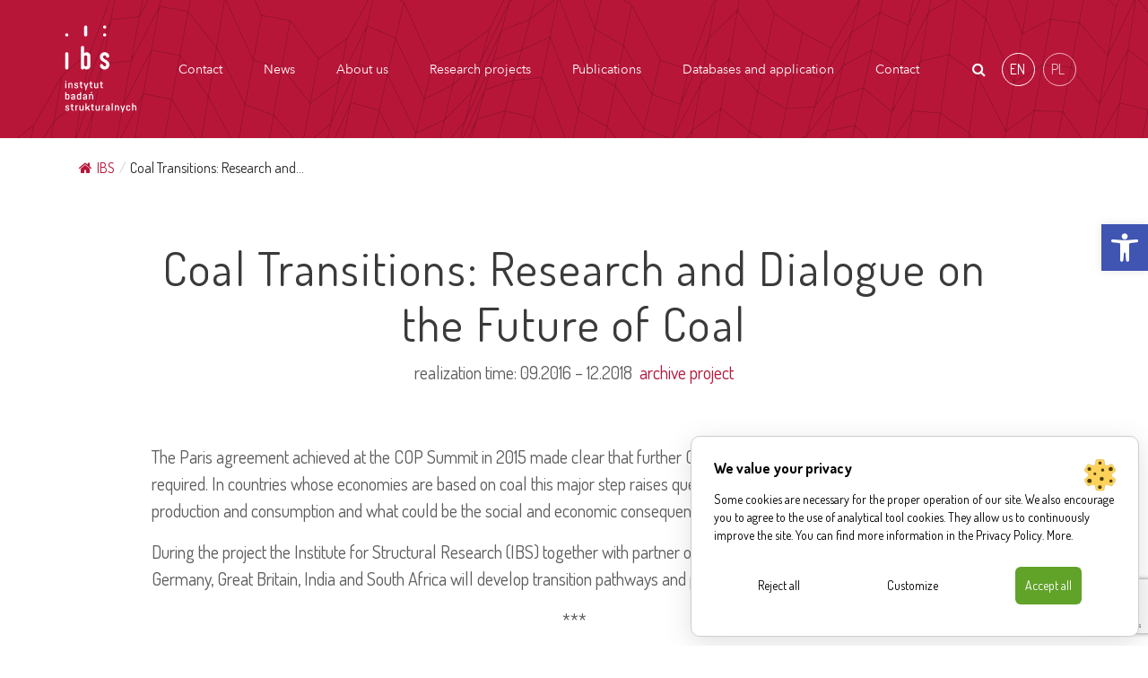

--- FILE ---
content_type: text/html; charset=UTF-8
request_url: https://ibs.org.pl/en/research/coal-transitions-research-and-dialogue-on-the-future-of-coal/
body_size: 24525
content:


<!DOCTYPE html>
<html lang="pl">
<head>
    <meta charset="utf-8">

    <meta http-equiv="X-UA-Compatible" content="IE=edge">
    <meta name="viewport" content="width=device-width, initial-scale=1, shrink-to-fit=no">
    <title>Coal Transitions: Research and Dialogue on the Future of Coal - IBS - Instytut Badań Strukturalnych</title>
    <!--	<link href="--><!--" rel="stylesheet" media="screen">-->
    <link rel="stylesheet" href="https://ibs.org.pl/wp-content/themes/ibs/style/style.css">
    <script src="https://code.jquery.com/jquery-3.1.1.min.js"></script>
    <script src="https://cdnjs.cloudflare.com/ajax/libs/popper.js/1.12.9/umd/popper.min.js"
            integrity="sha384-ApNbgh9B+Y1QKtv3Rn7W3mgPxhU9K/ScQsAP7hUibX39j7fakFPskvXusvfa0b4Q"
            crossorigin="anonymous"></script>
    <!-- HTML5 Shim and Respond.js IE8 support of HTML5 elements and media queries -->
    <!-- WARNING: Respond.js doesn't work if you view the page via file:// -->
    <!--[if lt IE 9]>
    <script src="https://oss.maxcdn.com/html5shiv/3.7.2/html5shiv.min.js"></script>
    <script src="https://oss.maxcdn.com/respond/1.4.2/respond.min.js"></script>
    <![endif]-->


    <link rel="apple-touch-icon" sizes="57x57" href="https://ibs.org.pl/wp-content/themes/ibs/assets/favicon/apple-icon-57x57.png">
    <link rel="apple-touch-icon" sizes="60x60" href="https://ibs.org.pl/wp-content/themes/ibs/assets/favicon/apple-icon-60x60.png">
    <link rel="apple-touch-icon" sizes="72x72" href="https://ibs.org.pl/wp-content/themes/ibs/assets/favicon/apple-icon-72x72.png">
    <link rel="apple-touch-icon" sizes="76x76" href="https://ibs.org.pl/wp-content/themes/ibs/assets/favicon/apple-icon-76x76.png">
    <link rel="apple-touch-icon" sizes="114x114" href=https://ibs.org.pl/wp-content/themes/ibs/assets/favicon"/apple-icon-114x114.png">
    <link rel="apple-touch-icon" sizes="120x120" href="https://ibs.org.pl/wp-content/themes/ibs/assets/favicon/apple-icon-120x120.png">
    <link rel="apple-touch-icon" sizes="144x144" href="https://ibs.org.pl/wp-content/themes/ibs/assets/favicon/apple-icon-144x144.png">
    <link rel="apple-touch-icon" sizes="152x152" href="https://ibs.org.pl/wp-content/themes/ibs/assets/favicon/apple-icon-152x152.png">
    <link rel="apple-touch-icon" sizes="180x180" href="https://ibs.org.pl/wp-content/themes/ibs/assets/favicon/apple-icon-180x180.png">
    <link rel="icon" type="image/png" sizes="192x192"  href="https://ibs.org.pl/wp-content/themes/ibs/assets/favicon/android-icon-192x192.png">
    <link rel="icon" type="image/png" sizes="32x32" href="https://ibs.org.pl/wp-content/themes/ibs/assets/favicon/favicon-32x32.png">
    <link rel="icon" type="image/png" sizes="96x96" href="https://ibs.org.pl/wp-content/themes/ibs/assets/favicon/favicon-96x96.png">
    <link rel="icon" type="image/png" sizes="16x16" href="https://ibs.org.pl/wp-content/themes/ibs/assets/favicon/favicon-16x16.png">
    <link rel="manifest" href="https://ibs.org.pl/wp-content/themes/ibs/assets/favicon/manifest.json">
    <meta name="msapplication-TileColor" content="#ffffff">
    <meta name="msapplication-TileImage" content="https://ibs.org.pl/wp-content/themes/ibs/assets/favicon/ms-icon-144x144.png">
    <meta name="theme-color" content="#ffffff">
    <meta name='robots' content='index, follow, max-image-preview:large, max-snippet:-1, max-video-preview:-1' />
<link rel="alternate" hreflang="en" href="https://ibs.org.pl/en/research/coal-transitions-research-and-dialogue-on-the-future-of-coal/" />
<link rel="alternate" hreflang="pl" href="https://ibs.org.pl/research/transformacja-w-sektorze-wegla-badania-i-dialog-na-temat-przyszlosci-sektora/" />
<link rel="alternate" hreflang="x-default" href="https://ibs.org.pl/research/transformacja-w-sektorze-wegla-badania-i-dialog-na-temat-przyszlosci-sektora/" />

<!-- Google Tag Manager for WordPress by gtm4wp.com -->
<script data-cfasync="false" data-pagespeed-no-defer>
	var gtm4wp_datalayer_name = "dataLayer";
	var dataLayer = dataLayer || [];
</script>
<!-- End Google Tag Manager for WordPress by gtm4wp.com -->
	<!-- This site is optimized with the Yoast SEO plugin v26.6 - https://yoast.com/wordpress/plugins/seo/ -->
	<link rel="canonical" href="https://ibs.org.pl/en/research/coal-transitions-research-and-dialogue-on-the-future-of-coal/" />
	<meta property="og:locale" content="en_US" />
	<meta property="og:type" content="article" />
	<meta property="og:title" content="Coal Transitions: Research and Dialogue on the Future of Coal - IBS - Instytut Badań Strukturalnych" />
	<meta property="og:description" content="The Paris agreement achieved at the COP Summit in 2015 made clear that further CO2 reductions at the global level will be [&hellip;]" />
	<meta property="og:url" content="https://ibs.org.pl/en/research/coal-transitions-research-and-dialogue-on-the-future-of-coal/" />
	<meta property="og:site_name" content="IBS - Instytut Badań Strukturalnych" />
	<meta property="article:modified_time" content="2022-12-21T01:57:30+00:00" />
	<meta property="og:image" content="https://ibs.org.pl/wp-content/uploads/2022/11/CoalTransitions-logo.png" />
	<meta property="og:image:width" content="337" />
	<meta property="og:image:height" content="217" />
	<meta property="og:image:type" content="image/png" />
	<meta name="twitter:card" content="summary_large_image" />
	<meta name="twitter:label1" content="Est. reading time" />
	<meta name="twitter:data1" content="1 minute" />
	<script type="application/ld+json" class="yoast-schema-graph">{"@context":"https://schema.org","@graph":[{"@type":"WebPage","@id":"https://ibs.org.pl/en/research/coal-transitions-research-and-dialogue-on-the-future-of-coal/","url":"https://ibs.org.pl/en/research/coal-transitions-research-and-dialogue-on-the-future-of-coal/","name":"Coal Transitions: Research and Dialogue on the Future of Coal - IBS - Instytut Badań Strukturalnych","isPartOf":{"@id":"https://ibs.org.pl/en/#website"},"primaryImageOfPage":{"@id":"https://ibs.org.pl/en/research/coal-transitions-research-and-dialogue-on-the-future-of-coal/#primaryimage"},"image":{"@id":"https://ibs.org.pl/en/research/coal-transitions-research-and-dialogue-on-the-future-of-coal/#primaryimage"},"thumbnailUrl":"https://ibs.org.pl/wp-content/uploads/2022/11/CoalTransitions-logo.png","datePublished":"2017-10-01T10:34:38+00:00","dateModified":"2022-12-21T01:57:30+00:00","breadcrumb":{"@id":"https://ibs.org.pl/en/research/coal-transitions-research-and-dialogue-on-the-future-of-coal/#breadcrumb"},"inLanguage":"en-US","potentialAction":[{"@type":"ReadAction","target":["https://ibs.org.pl/en/research/coal-transitions-research-and-dialogue-on-the-future-of-coal/"]}]},{"@type":"ImageObject","inLanguage":"en-US","@id":"https://ibs.org.pl/en/research/coal-transitions-research-and-dialogue-on-the-future-of-coal/#primaryimage","url":"https://ibs.org.pl/wp-content/uploads/2022/11/CoalTransitions-logo.png","contentUrl":"https://ibs.org.pl/wp-content/uploads/2022/11/CoalTransitions-logo.png","width":337,"height":217},{"@type":"BreadcrumbList","@id":"https://ibs.org.pl/en/research/coal-transitions-research-and-dialogue-on-the-future-of-coal/#breadcrumb","itemListElement":[{"@type":"ListItem","position":1,"name":"Home","item":"https://ibs.org.pl/en/"},{"@type":"ListItem","position":2,"name":"Coal Transitions: Research and Dialogue on the Future of Coal"}]},{"@type":"WebSite","@id":"https://ibs.org.pl/en/#website","url":"https://ibs.org.pl/en/","name":"IBS - Instytut Badań Strukturalnych","description":"Jesteśmy niezależną fundacją naukową. Prowadzimy badania w obszarze m.in.: rynku pracy, polityki rodzinnej, finansów publicznych, energii i klimatu.","potentialAction":[{"@type":"SearchAction","target":{"@type":"EntryPoint","urlTemplate":"https://ibs.org.pl/en/?s={search_term_string}"},"query-input":{"@type":"PropertyValueSpecification","valueRequired":true,"valueName":"search_term_string"}}],"inLanguage":"en-US"}]}</script>
	<!-- / Yoast SEO plugin. -->


<link rel='dns-prefetch' href='//static.addtoany.com' />
<link rel="alternate" title="oEmbed (JSON)" type="application/json+oembed" href="https://ibs.org.pl/en/wp-json/oembed/1.0/embed?url=https%3A%2F%2Fibs.org.pl%2Fen%2Fresearch%2Fcoal-transitions-research-and-dialogue-on-the-future-of-coal%2F" />
<link rel="alternate" title="oEmbed (XML)" type="text/xml+oembed" href="https://ibs.org.pl/en/wp-json/oembed/1.0/embed?url=https%3A%2F%2Fibs.org.pl%2Fen%2Fresearch%2Fcoal-transitions-research-and-dialogue-on-the-future-of-coal%2F&#038;format=xml" />
<style id='wp-img-auto-sizes-contain-inline-css' type='text/css'>
img:is([sizes=auto i],[sizes^="auto," i]){contain-intrinsic-size:3000px 1500px}
/*# sourceURL=wp-img-auto-sizes-contain-inline-css */
</style>
<style id='wp-emoji-styles-inline-css' type='text/css'>

	img.wp-smiley, img.emoji {
		display: inline !important;
		border: none !important;
		box-shadow: none !important;
		height: 1em !important;
		width: 1em !important;
		margin: 0 0.07em !important;
		vertical-align: -0.1em !important;
		background: none !important;
		padding: 0 !important;
	}
/*# sourceURL=wp-emoji-styles-inline-css */
</style>
<link rel='stylesheet' id='wp-block-library-css' href='https://ibs.org.pl/wp-includes/css/dist/block-library/style.min.css?ver=6.9' type='text/css' media='all' />
<style id='wp-block-image-inline-css' type='text/css'>
.wp-block-image>a,.wp-block-image>figure>a{display:inline-block}.wp-block-image img{box-sizing:border-box;height:auto;max-width:100%;vertical-align:bottom}@media not (prefers-reduced-motion){.wp-block-image img.hide{visibility:hidden}.wp-block-image img.show{animation:show-content-image .4s}}.wp-block-image[style*=border-radius] img,.wp-block-image[style*=border-radius]>a{border-radius:inherit}.wp-block-image.has-custom-border img{box-sizing:border-box}.wp-block-image.aligncenter{text-align:center}.wp-block-image.alignfull>a,.wp-block-image.alignwide>a{width:100%}.wp-block-image.alignfull img,.wp-block-image.alignwide img{height:auto;width:100%}.wp-block-image .aligncenter,.wp-block-image .alignleft,.wp-block-image .alignright,.wp-block-image.aligncenter,.wp-block-image.alignleft,.wp-block-image.alignright{display:table}.wp-block-image .aligncenter>figcaption,.wp-block-image .alignleft>figcaption,.wp-block-image .alignright>figcaption,.wp-block-image.aligncenter>figcaption,.wp-block-image.alignleft>figcaption,.wp-block-image.alignright>figcaption{caption-side:bottom;display:table-caption}.wp-block-image .alignleft{float:left;margin:.5em 1em .5em 0}.wp-block-image .alignright{float:right;margin:.5em 0 .5em 1em}.wp-block-image .aligncenter{margin-left:auto;margin-right:auto}.wp-block-image :where(figcaption){margin-bottom:1em;margin-top:.5em}.wp-block-image.is-style-circle-mask img{border-radius:9999px}@supports ((-webkit-mask-image:none) or (mask-image:none)) or (-webkit-mask-image:none){.wp-block-image.is-style-circle-mask img{border-radius:0;-webkit-mask-image:url('data:image/svg+xml;utf8,<svg viewBox="0 0 100 100" xmlns="http://www.w3.org/2000/svg"><circle cx="50" cy="50" r="50"/></svg>');mask-image:url('data:image/svg+xml;utf8,<svg viewBox="0 0 100 100" xmlns="http://www.w3.org/2000/svg"><circle cx="50" cy="50" r="50"/></svg>');mask-mode:alpha;-webkit-mask-position:center;mask-position:center;-webkit-mask-repeat:no-repeat;mask-repeat:no-repeat;-webkit-mask-size:contain;mask-size:contain}}:root :where(.wp-block-image.is-style-rounded img,.wp-block-image .is-style-rounded img){border-radius:9999px}.wp-block-image figure{margin:0}.wp-lightbox-container{display:flex;flex-direction:column;position:relative}.wp-lightbox-container img{cursor:zoom-in}.wp-lightbox-container img:hover+button{opacity:1}.wp-lightbox-container button{align-items:center;backdrop-filter:blur(16px) saturate(180%);background-color:#5a5a5a40;border:none;border-radius:4px;cursor:zoom-in;display:flex;height:20px;justify-content:center;opacity:0;padding:0;position:absolute;right:16px;text-align:center;top:16px;width:20px;z-index:100}@media not (prefers-reduced-motion){.wp-lightbox-container button{transition:opacity .2s ease}}.wp-lightbox-container button:focus-visible{outline:3px auto #5a5a5a40;outline:3px auto -webkit-focus-ring-color;outline-offset:3px}.wp-lightbox-container button:hover{cursor:pointer;opacity:1}.wp-lightbox-container button:focus{opacity:1}.wp-lightbox-container button:focus,.wp-lightbox-container button:hover,.wp-lightbox-container button:not(:hover):not(:active):not(.has-background){background-color:#5a5a5a40;border:none}.wp-lightbox-overlay{box-sizing:border-box;cursor:zoom-out;height:100vh;left:0;overflow:hidden;position:fixed;top:0;visibility:hidden;width:100%;z-index:100000}.wp-lightbox-overlay .close-button{align-items:center;cursor:pointer;display:flex;justify-content:center;min-height:40px;min-width:40px;padding:0;position:absolute;right:calc(env(safe-area-inset-right) + 16px);top:calc(env(safe-area-inset-top) + 16px);z-index:5000000}.wp-lightbox-overlay .close-button:focus,.wp-lightbox-overlay .close-button:hover,.wp-lightbox-overlay .close-button:not(:hover):not(:active):not(.has-background){background:none;border:none}.wp-lightbox-overlay .lightbox-image-container{height:var(--wp--lightbox-container-height);left:50%;overflow:hidden;position:absolute;top:50%;transform:translate(-50%,-50%);transform-origin:top left;width:var(--wp--lightbox-container-width);z-index:9999999999}.wp-lightbox-overlay .wp-block-image{align-items:center;box-sizing:border-box;display:flex;height:100%;justify-content:center;margin:0;position:relative;transform-origin:0 0;width:100%;z-index:3000000}.wp-lightbox-overlay .wp-block-image img{height:var(--wp--lightbox-image-height);min-height:var(--wp--lightbox-image-height);min-width:var(--wp--lightbox-image-width);width:var(--wp--lightbox-image-width)}.wp-lightbox-overlay .wp-block-image figcaption{display:none}.wp-lightbox-overlay button{background:none;border:none}.wp-lightbox-overlay .scrim{background-color:#fff;height:100%;opacity:.9;position:absolute;width:100%;z-index:2000000}.wp-lightbox-overlay.active{visibility:visible}@media not (prefers-reduced-motion){.wp-lightbox-overlay.active{animation:turn-on-visibility .25s both}.wp-lightbox-overlay.active img{animation:turn-on-visibility .35s both}.wp-lightbox-overlay.show-closing-animation:not(.active){animation:turn-off-visibility .35s both}.wp-lightbox-overlay.show-closing-animation:not(.active) img{animation:turn-off-visibility .25s both}.wp-lightbox-overlay.zoom.active{animation:none;opacity:1;visibility:visible}.wp-lightbox-overlay.zoom.active .lightbox-image-container{animation:lightbox-zoom-in .4s}.wp-lightbox-overlay.zoom.active .lightbox-image-container img{animation:none}.wp-lightbox-overlay.zoom.active .scrim{animation:turn-on-visibility .4s forwards}.wp-lightbox-overlay.zoom.show-closing-animation:not(.active){animation:none}.wp-lightbox-overlay.zoom.show-closing-animation:not(.active) .lightbox-image-container{animation:lightbox-zoom-out .4s}.wp-lightbox-overlay.zoom.show-closing-animation:not(.active) .lightbox-image-container img{animation:none}.wp-lightbox-overlay.zoom.show-closing-animation:not(.active) .scrim{animation:turn-off-visibility .4s forwards}}@keyframes show-content-image{0%{visibility:hidden}99%{visibility:hidden}to{visibility:visible}}@keyframes turn-on-visibility{0%{opacity:0}to{opacity:1}}@keyframes turn-off-visibility{0%{opacity:1;visibility:visible}99%{opacity:0;visibility:visible}to{opacity:0;visibility:hidden}}@keyframes lightbox-zoom-in{0%{transform:translate(calc((-100vw + var(--wp--lightbox-scrollbar-width))/2 + var(--wp--lightbox-initial-left-position)),calc(-50vh + var(--wp--lightbox-initial-top-position))) scale(var(--wp--lightbox-scale))}to{transform:translate(-50%,-50%) scale(1)}}@keyframes lightbox-zoom-out{0%{transform:translate(-50%,-50%) scale(1);visibility:visible}99%{visibility:visible}to{transform:translate(calc((-100vw + var(--wp--lightbox-scrollbar-width))/2 + var(--wp--lightbox-initial-left-position)),calc(-50vh + var(--wp--lightbox-initial-top-position))) scale(var(--wp--lightbox-scale));visibility:hidden}}
/*# sourceURL=https://ibs.org.pl/wp-includes/blocks/image/style.min.css */
</style>
<style id='global-styles-inline-css' type='text/css'>
:root{--wp--preset--aspect-ratio--square: 1;--wp--preset--aspect-ratio--4-3: 4/3;--wp--preset--aspect-ratio--3-4: 3/4;--wp--preset--aspect-ratio--3-2: 3/2;--wp--preset--aspect-ratio--2-3: 2/3;--wp--preset--aspect-ratio--16-9: 16/9;--wp--preset--aspect-ratio--9-16: 9/16;--wp--preset--color--black: #000000;--wp--preset--color--cyan-bluish-gray: #abb8c3;--wp--preset--color--white: #ffffff;--wp--preset--color--pale-pink: #f78da7;--wp--preset--color--vivid-red: #cf2e2e;--wp--preset--color--luminous-vivid-orange: #ff6900;--wp--preset--color--luminous-vivid-amber: #fcb900;--wp--preset--color--light-green-cyan: #7bdcb5;--wp--preset--color--vivid-green-cyan: #00d084;--wp--preset--color--pale-cyan-blue: #8ed1fc;--wp--preset--color--vivid-cyan-blue: #0693e3;--wp--preset--color--vivid-purple: #9b51e0;--wp--preset--gradient--vivid-cyan-blue-to-vivid-purple: linear-gradient(135deg,rgb(6,147,227) 0%,rgb(155,81,224) 100%);--wp--preset--gradient--light-green-cyan-to-vivid-green-cyan: linear-gradient(135deg,rgb(122,220,180) 0%,rgb(0,208,130) 100%);--wp--preset--gradient--luminous-vivid-amber-to-luminous-vivid-orange: linear-gradient(135deg,rgb(252,185,0) 0%,rgb(255,105,0) 100%);--wp--preset--gradient--luminous-vivid-orange-to-vivid-red: linear-gradient(135deg,rgb(255,105,0) 0%,rgb(207,46,46) 100%);--wp--preset--gradient--very-light-gray-to-cyan-bluish-gray: linear-gradient(135deg,rgb(238,238,238) 0%,rgb(169,184,195) 100%);--wp--preset--gradient--cool-to-warm-spectrum: linear-gradient(135deg,rgb(74,234,220) 0%,rgb(151,120,209) 20%,rgb(207,42,186) 40%,rgb(238,44,130) 60%,rgb(251,105,98) 80%,rgb(254,248,76) 100%);--wp--preset--gradient--blush-light-purple: linear-gradient(135deg,rgb(255,206,236) 0%,rgb(152,150,240) 100%);--wp--preset--gradient--blush-bordeaux: linear-gradient(135deg,rgb(254,205,165) 0%,rgb(254,45,45) 50%,rgb(107,0,62) 100%);--wp--preset--gradient--luminous-dusk: linear-gradient(135deg,rgb(255,203,112) 0%,rgb(199,81,192) 50%,rgb(65,88,208) 100%);--wp--preset--gradient--pale-ocean: linear-gradient(135deg,rgb(255,245,203) 0%,rgb(182,227,212) 50%,rgb(51,167,181) 100%);--wp--preset--gradient--electric-grass: linear-gradient(135deg,rgb(202,248,128) 0%,rgb(113,206,126) 100%);--wp--preset--gradient--midnight: linear-gradient(135deg,rgb(2,3,129) 0%,rgb(40,116,252) 100%);--wp--preset--font-size--small: 13px;--wp--preset--font-size--medium: 20px;--wp--preset--font-size--large: 36px;--wp--preset--font-size--x-large: 42px;--wp--preset--spacing--20: 0.44rem;--wp--preset--spacing--30: 0.67rem;--wp--preset--spacing--40: 1rem;--wp--preset--spacing--50: 1.5rem;--wp--preset--spacing--60: 2.25rem;--wp--preset--spacing--70: 3.38rem;--wp--preset--spacing--80: 5.06rem;--wp--preset--shadow--natural: 6px 6px 9px rgba(0, 0, 0, 0.2);--wp--preset--shadow--deep: 12px 12px 50px rgba(0, 0, 0, 0.4);--wp--preset--shadow--sharp: 6px 6px 0px rgba(0, 0, 0, 0.2);--wp--preset--shadow--outlined: 6px 6px 0px -3px rgb(255, 255, 255), 6px 6px rgb(0, 0, 0);--wp--preset--shadow--crisp: 6px 6px 0px rgb(0, 0, 0);}:where(.is-layout-flex){gap: 0.5em;}:where(.is-layout-grid){gap: 0.5em;}body .is-layout-flex{display: flex;}.is-layout-flex{flex-wrap: wrap;align-items: center;}.is-layout-flex > :is(*, div){margin: 0;}body .is-layout-grid{display: grid;}.is-layout-grid > :is(*, div){margin: 0;}:where(.wp-block-columns.is-layout-flex){gap: 2em;}:where(.wp-block-columns.is-layout-grid){gap: 2em;}:where(.wp-block-post-template.is-layout-flex){gap: 1.25em;}:where(.wp-block-post-template.is-layout-grid){gap: 1.25em;}.has-black-color{color: var(--wp--preset--color--black) !important;}.has-cyan-bluish-gray-color{color: var(--wp--preset--color--cyan-bluish-gray) !important;}.has-white-color{color: var(--wp--preset--color--white) !important;}.has-pale-pink-color{color: var(--wp--preset--color--pale-pink) !important;}.has-vivid-red-color{color: var(--wp--preset--color--vivid-red) !important;}.has-luminous-vivid-orange-color{color: var(--wp--preset--color--luminous-vivid-orange) !important;}.has-luminous-vivid-amber-color{color: var(--wp--preset--color--luminous-vivid-amber) !important;}.has-light-green-cyan-color{color: var(--wp--preset--color--light-green-cyan) !important;}.has-vivid-green-cyan-color{color: var(--wp--preset--color--vivid-green-cyan) !important;}.has-pale-cyan-blue-color{color: var(--wp--preset--color--pale-cyan-blue) !important;}.has-vivid-cyan-blue-color{color: var(--wp--preset--color--vivid-cyan-blue) !important;}.has-vivid-purple-color{color: var(--wp--preset--color--vivid-purple) !important;}.has-black-background-color{background-color: var(--wp--preset--color--black) !important;}.has-cyan-bluish-gray-background-color{background-color: var(--wp--preset--color--cyan-bluish-gray) !important;}.has-white-background-color{background-color: var(--wp--preset--color--white) !important;}.has-pale-pink-background-color{background-color: var(--wp--preset--color--pale-pink) !important;}.has-vivid-red-background-color{background-color: var(--wp--preset--color--vivid-red) !important;}.has-luminous-vivid-orange-background-color{background-color: var(--wp--preset--color--luminous-vivid-orange) !important;}.has-luminous-vivid-amber-background-color{background-color: var(--wp--preset--color--luminous-vivid-amber) !important;}.has-light-green-cyan-background-color{background-color: var(--wp--preset--color--light-green-cyan) !important;}.has-vivid-green-cyan-background-color{background-color: var(--wp--preset--color--vivid-green-cyan) !important;}.has-pale-cyan-blue-background-color{background-color: var(--wp--preset--color--pale-cyan-blue) !important;}.has-vivid-cyan-blue-background-color{background-color: var(--wp--preset--color--vivid-cyan-blue) !important;}.has-vivid-purple-background-color{background-color: var(--wp--preset--color--vivid-purple) !important;}.has-black-border-color{border-color: var(--wp--preset--color--black) !important;}.has-cyan-bluish-gray-border-color{border-color: var(--wp--preset--color--cyan-bluish-gray) !important;}.has-white-border-color{border-color: var(--wp--preset--color--white) !important;}.has-pale-pink-border-color{border-color: var(--wp--preset--color--pale-pink) !important;}.has-vivid-red-border-color{border-color: var(--wp--preset--color--vivid-red) !important;}.has-luminous-vivid-orange-border-color{border-color: var(--wp--preset--color--luminous-vivid-orange) !important;}.has-luminous-vivid-amber-border-color{border-color: var(--wp--preset--color--luminous-vivid-amber) !important;}.has-light-green-cyan-border-color{border-color: var(--wp--preset--color--light-green-cyan) !important;}.has-vivid-green-cyan-border-color{border-color: var(--wp--preset--color--vivid-green-cyan) !important;}.has-pale-cyan-blue-border-color{border-color: var(--wp--preset--color--pale-cyan-blue) !important;}.has-vivid-cyan-blue-border-color{border-color: var(--wp--preset--color--vivid-cyan-blue) !important;}.has-vivid-purple-border-color{border-color: var(--wp--preset--color--vivid-purple) !important;}.has-vivid-cyan-blue-to-vivid-purple-gradient-background{background: var(--wp--preset--gradient--vivid-cyan-blue-to-vivid-purple) !important;}.has-light-green-cyan-to-vivid-green-cyan-gradient-background{background: var(--wp--preset--gradient--light-green-cyan-to-vivid-green-cyan) !important;}.has-luminous-vivid-amber-to-luminous-vivid-orange-gradient-background{background: var(--wp--preset--gradient--luminous-vivid-amber-to-luminous-vivid-orange) !important;}.has-luminous-vivid-orange-to-vivid-red-gradient-background{background: var(--wp--preset--gradient--luminous-vivid-orange-to-vivid-red) !important;}.has-very-light-gray-to-cyan-bluish-gray-gradient-background{background: var(--wp--preset--gradient--very-light-gray-to-cyan-bluish-gray) !important;}.has-cool-to-warm-spectrum-gradient-background{background: var(--wp--preset--gradient--cool-to-warm-spectrum) !important;}.has-blush-light-purple-gradient-background{background: var(--wp--preset--gradient--blush-light-purple) !important;}.has-blush-bordeaux-gradient-background{background: var(--wp--preset--gradient--blush-bordeaux) !important;}.has-luminous-dusk-gradient-background{background: var(--wp--preset--gradient--luminous-dusk) !important;}.has-pale-ocean-gradient-background{background: var(--wp--preset--gradient--pale-ocean) !important;}.has-electric-grass-gradient-background{background: var(--wp--preset--gradient--electric-grass) !important;}.has-midnight-gradient-background{background: var(--wp--preset--gradient--midnight) !important;}.has-small-font-size{font-size: var(--wp--preset--font-size--small) !important;}.has-medium-font-size{font-size: var(--wp--preset--font-size--medium) !important;}.has-large-font-size{font-size: var(--wp--preset--font-size--large) !important;}.has-x-large-font-size{font-size: var(--wp--preset--font-size--x-large) !important;}
/*# sourceURL=global-styles-inline-css */
</style>

<style id='classic-theme-styles-inline-css' type='text/css'>
/*! This file is auto-generated */
.wp-block-button__link{color:#fff;background-color:#32373c;border-radius:9999px;box-shadow:none;text-decoration:none;padding:calc(.667em + 2px) calc(1.333em + 2px);font-size:1.125em}.wp-block-file__button{background:#32373c;color:#fff;text-decoration:none}
/*# sourceURL=/wp-includes/css/classic-themes.min.css */
</style>
<link rel='stylesheet' id='baguette-css-css' href='https://ibs.org.pl/wp-content/plugins/bs-gutenberg-gallery-lightbox-main/css/baguetteBox.min.css?ver=6.9' type='text/css' media='all' />
<link rel='stylesheet' id='contact-form-7-css' href='https://ibs.org.pl/wp-content/plugins/contact-form-7/includes/css/styles.css?ver=6.1.4' type='text/css' media='all' />
<link rel='stylesheet' id='flexy-breadcrumb-css' href='https://ibs.org.pl/wp-content/plugins/flexy-breadcrumb/public/css/flexy-breadcrumb-public.css?ver=1.2.1' type='text/css' media='all' />
<link rel='stylesheet' id='flexy-breadcrumb-font-awesome-css' href='https://ibs.org.pl/wp-content/plugins/flexy-breadcrumb/public/css/font-awesome.min.css?ver=4.7.0' type='text/css' media='all' />
<link rel='stylesheet' id='wpml-legacy-horizontal-list-0-css' href='https://ibs.org.pl/wp-content/plugins/sitepress-multilingual-cms/templates/language-switchers/legacy-list-horizontal/style.min.css?ver=1' type='text/css' media='all' />
<style id='wpml-legacy-horizontal-list-0-inline-css' type='text/css'>
.wpml-ls-statics-footer a, .wpml-ls-statics-footer .wpml-ls-sub-menu a, .wpml-ls-statics-footer .wpml-ls-sub-menu a:link, .wpml-ls-statics-footer li:not(.wpml-ls-current-language) .wpml-ls-link, .wpml-ls-statics-footer li:not(.wpml-ls-current-language) .wpml-ls-link:link {color:#444444;background-color:#ffffff;}.wpml-ls-statics-footer .wpml-ls-sub-menu a:hover,.wpml-ls-statics-footer .wpml-ls-sub-menu a:focus, .wpml-ls-statics-footer .wpml-ls-sub-menu a:link:hover, .wpml-ls-statics-footer .wpml-ls-sub-menu a:link:focus {color:#000000;background-color:#eeeeee;}.wpml-ls-statics-footer .wpml-ls-current-language > a {color:#444444;background-color:#ffffff;}.wpml-ls-statics-footer .wpml-ls-current-language:hover>a, .wpml-ls-statics-footer .wpml-ls-current-language>a:focus {color:#000000;background-color:#eeeeee;}
/*# sourceURL=wpml-legacy-horizontal-list-0-inline-css */
</style>
<link rel='stylesheet' id='pojo-a11y-css' href='https://ibs.org.pl/wp-content/plugins/pojo-accessibility/modules/legacy/assets/css/style.min.css?ver=1.0.0' type='text/css' media='all' />
<link rel='stylesheet' id='wp-pagenavi-css' href='https://ibs.org.pl/wp-content/plugins/wp-pagenavi/pagenavi-css.css?ver=2.70' type='text/css' media='all' />
        <link rel="preload" href="https://ibs.org.pl/wp-content/plugins/lets-make-cookies/assets/build/plugin-public.css?ver=3.0.0" as="style" onload="this.onload=null;this.rel='stylesheet'">
        <noscript><link rel='stylesheet' id='lets-make-cookies-plugin-styles-css' href='https://ibs.org.pl/wp-content/plugins/lets-make-cookies/assets/build/plugin-public.css?ver=3.0.0' type='text/css' media='all' />
</noscript>
        <script>!function(t){"use strict";t.loadCSS||(t.loadCSS=function(){});var e=loadCSS.relpreload={};if(e.support=function(){var e;try{e=t.document.createElement("link").relList.supports("preload")}catch(t){e=!1}return function(){return e}}(),e.bindMediaToggle=function(t){var e=t.media||"all";function a(){t.media=e}t.addEventListener?t.addEventListener("load",a):t.attachEvent&&t.attachEvent("onload",a),setTimeout(function(){t.rel="stylesheet",t.media="only x"}),setTimeout(a,3e3)},e.poly=function(){if(!e.support())for(var a=t.document.getElementsByTagName("link"),n=0;n<a.length;n++){var o=a[n];"preload"!==o.rel||"style"!==o.getAttribute("as")||o.getAttribute("data-loadcss")||(o.setAttribute("data-loadcss",!0),e.bindMediaToggle(o))}},!e.support()){e.poly();var a=t.setInterval(e.poly,500);t.addEventListener?t.addEventListener("load",function(){e.poly(),t.clearInterval(a)}):t.attachEvent&&t.attachEvent("onload",function(){e.poly(),t.clearInterval(a)})}"undefined"!=typeof exports?exports.loadCSS=loadCSS:t.loadCSS=loadCSS}("undefined"!=typeof global?global:this);</script><link rel='stylesheet' id='addtoany-css' href='https://ibs.org.pl/wp-content/plugins/add-to-any/addtoany.min.css?ver=1.16' type='text/css' media='all' />
<link rel='stylesheet' id='wp-block-paragraph-css' href='https://ibs.org.pl/wp-includes/blocks/paragraph/style.min.css?ver=6.9' type='text/css' media='all' />
<link rel='stylesheet' id='wp-block-heading-css' href='https://ibs.org.pl/wp-includes/blocks/heading/style.min.css?ver=6.9' type='text/css' media='all' />
<script type="text/javascript" id="wpml-cookie-js-extra">
/* <![CDATA[ */
var wpml_cookies = {"wp-wpml_current_language":{"value":"en","expires":1,"path":"/"}};
var wpml_cookies = {"wp-wpml_current_language":{"value":"en","expires":1,"path":"/"}};
//# sourceURL=wpml-cookie-js-extra
/* ]]> */
</script>
<script type="text/javascript" src="https://ibs.org.pl/wp-content/plugins/sitepress-multilingual-cms/res/js/cookies/language-cookie.js?ver=486900" id="wpml-cookie-js" defer="defer" data-wp-strategy="defer"></script>
<script type="text/javascript" id="addtoany-core-js-before">
/* <![CDATA[ */
window.a2a_config=window.a2a_config||{};a2a_config.callbacks=[];a2a_config.overlays=[];a2a_config.templates={};

//# sourceURL=addtoany-core-js-before
/* ]]> */
</script>
<script type="text/javascript" defer src="https://static.addtoany.com/menu/page.js" id="addtoany-core-js"></script>
<script type="text/javascript" src="https://ibs.org.pl/wp-includes/js/jquery/jquery.min.js?ver=3.7.1" id="jquery-core-js"></script>
<script type="text/javascript" src="https://ibs.org.pl/wp-includes/js/jquery/jquery-migrate.min.js?ver=3.4.1" id="jquery-migrate-js"></script>
<script type="text/javascript" defer src="https://ibs.org.pl/wp-content/plugins/add-to-any/addtoany.min.js?ver=1.1" id="addtoany-jquery-js"></script>
<script type="text/javascript" id="lets-make-cookies-plugin-script-js-extra">
/* <![CDATA[ */
var lmc_cookie_consent = {"cookie":"","defaults":{"necessary":true,"ad_storage":false,"analytics_storage":false,"ad_user_data":false,"ad_personalization":false,"functionality_storage":true,"personalization_storage":true,"security_storage":true},"consent_cookie_name":"lets-make-cookies_consent","categories_cookie_name":"lets-make-cookies_categories","content_blocking":{"content_blocking_block_iframes":"on","content_blocking_background":"#d1d1d1","content_blocking_hover_background":"#000000","content_blocking_border":"#ff2323","content_blocking_blocked_text":"Wideo z Youtube zosta\u0142o zablokowane poniewa\u017c nie zaakceptowa\u0142e\u015b ciasteczek reklamowych i analitycznych. ","content_blocking_blocked_text_pl_PL":"Wideo z Youtube zosta\u0142o zablokowane poniewa\u017c nie zaakceptowa\u0142e\u015b ciasteczek reklamowych i analitycznych. Zaakceptuj ciasteczka lub obejrzyj wideo na","content_blocking_blocked_text_en_US":"Youtube video was blocked because you did not accept advertising and analytics cookies.","content_blocking_block_textcolor":"#000000","content_blocking_blocked_hover_textcolor":"#ffffff"},"content_blocking_blocked_text_current_language":"Youtube video was blocked because you did not accept advertising and analytics cookies.","content":{"baner_title":"Cenimy pa\u0144stwa prywatno\u015b\u0107","baner_title_pl_PL":"Cenimy pa\u0144stwa prywatno\u015b\u0107","baner_title_en_US":"We value your privacy","baner_description":"Do poprawnego dzia\u0142ania naszej strony niezb\u0119dne s\u0105 niekt\u00f3re pliki cookies. Zach\u0119camy r\u00f3wnie\u017c do wyra\u017cenia zgody na u\u017cycie plik\u00f3w cookie narz\u0119dzi analitycznych. Dzi\u0119ki nim mo\u017cemy nieustannie ulepsza\u0107 stron\u0119. Wi\u0119cej informacji znajd\u0105 pa\u0144stwo w Polityce Prywatno\u015bci.","baner_description_pl_PL":"Do poprawnego dzia\u0142ania naszej strony niezb\u0119dne s\u0105 niekt\u00f3re pliki cookies. Zach\u0119camy r\u00f3wnie\u017c do wyra\u017cenia zgody na u\u017cycie plik\u00f3w cookie narz\u0119dzi analitycznych. Dzi\u0119ki nim mo\u017cemy nieustannie ulepsza\u0107 stron\u0119. Wi\u0119cej informacji znajd\u0105 pa\u0144stwo w Polityce Prywatno\u015bci.","baner_description_en_US":"Some cookies are necessary for the proper operation of our site. We also encourage you to agree to the use of analytical tool cookies. They allow us to continuously improve the site. You can find more information in the Privacy Policy.","baner_read_more_text":"Wi\u0119cej","baner_read_more_text_pl_PL":"Wi\u0119cej","baner_read_more_text_en_US":"More","baner_read_more_url":"https:///ibs.org.pl/polityka-prywatnosci/","baner_read_more_url_pl_PL":"https:///ibs.org.pl/polityka-prywatnosci/","baner_read_more_url_en_US":"https:///ibs.org.pl/en/privacy-policy/","baner_read_more_url_version":"1"},"consent_log":{"consent_log_enabled_loging":"on","consent_log_single_checkbox_fix":"1"},"ajax_url":"https://ibs.org.pl/wp-admin/admin-ajax.php","local":"en-US","nonce":"798f0b5de8","wp_rest":"527836482c"};
//# sourceURL=lets-make-cookies-plugin-script-js-extra
/* ]]> */
</script>
<script type="text/javascript" src="https://ibs.org.pl/wp-content/plugins/lets-make-cookies/assets/build/plugin-public.js?ver=3.0.0" id="lets-make-cookies-plugin-script-js" async="async"></script>
<link rel="https://api.w.org/" href="https://ibs.org.pl/en/wp-json/" /><link rel="alternate" title="JSON" type="application/json" href="https://ibs.org.pl/en/wp-json/wp/v2/research/2729" /><link rel="EditURI" type="application/rsd+xml" title="RSD" href="https://ibs.org.pl/xmlrpc.php?rsd" />
<link rel='shortlink' href='https://ibs.org.pl/en/?p=2729' />
<meta name="generator" content="WPML ver:4.8.6 stt:2,119;" />

            <style type="text/css">              
                
                /* Background color */
                .fbc-page .fbc-wrap .fbc-items {
                    background-color: ;
                }
                /* Items font size */
                .fbc-page .fbc-wrap .fbc-items li {
                    font-size: 16px;
                }
                
                /* Items' link color */
                .fbc-page .fbc-wrap .fbc-items li a {
                    color: #b81639;                    
                }
                
                /* Seprator color */
                .fbc-page .fbc-wrap .fbc-items li .fbc-separator {
                    color: #cccccc;
                }
                
                /* Active item & end-text color */
                .fbc-page .fbc-wrap .fbc-items li.active span,
                .fbc-page .fbc-wrap .fbc-items li .fbc-end-text {
                    color: #27272a;
                    font-size: 16px;
                }
            </style>

            
<!-- Google Tag Manager for WordPress by gtm4wp.com -->
<!-- GTM Container placement set to automatic -->
<script data-cfasync="false" data-pagespeed-no-defer type="text/javascript">
	var dataLayer_content = {"pagePostType":"research","pagePostType2":"single-research","pagePostAuthor":"admin"};
	dataLayer.push( dataLayer_content );
</script>
<script data-cfasync="false" data-pagespeed-no-defer type="text/javascript">
(function(w,d,s,l,i){w[l]=w[l]||[];w[l].push({'gtm.start':
new Date().getTime(),event:'gtm.js'});var f=d.getElementsByTagName(s)[0],
j=d.createElement(s),dl=l!='dataLayer'?'&l='+l:'';j.async=true;j.src=
'//www.googletagmanager.com/gtm.js?id='+i+dl;f.parentNode.insertBefore(j,f);
})(window,document,'script','dataLayer','GTM-MLXKWF9Z');
</script>
<!-- End Google Tag Manager for WordPress by gtm4wp.com --><style>
			:root {
				--baner-border-radius: 10px;
				--buttons-border-radius: 6px;
			}

			#lmk_cookiebaner_container {
				background-color: #ffffff;
				border-color: #cdcdcd;
				border-radius: var(--baner-border-radius);
				box-shadow: var(--default-box-shadow);
				font-size: 16px;
			}

			#lmk_cookiebaner_container .lmk_cookiebaner_container__heading {
				color: #000000;
			}

			.lmk_cookiebaner_container__description {
				color: #000000;
			}

			.lmk_cookiebaner_container__read_more {
				color: #000000;
			}

			.lmk_cookiebaner__btn {
				border-radius: var(--buttons-border-radius);
			}

			#lmk_cookiebaner__customize {
				color: #000000;
				background-color: transparent;
				border: 1px solid transparent;
			}

			#lmk_cookiebaner__customize:hover {
				color: #000000;
				background-color: #90d0eb;
			}

			#lmk_cookiebaner__decline_all {
				color: #000000;
				background-color: transparent;
				border: 1px solid transparent;
			}

			#lmk_cookiebaner__decline_all:hover {
				color: #ffffff;
				background-color: #dd3333;
			}

			#lmk_cookiebaner__accept_all {
				color: #ffffff;
				background-color: #61a229;
				border: 1px solid transparent;
			}

			#lmk_cookiebaner__accept_all:hover {
				color: #ffffff;
				background-color: #4a8815;
			}.iframe-blocked-info p {
					border: 1px solid #ff2323; 
					background-color: #d1d1d1;
				}

				.iframe-blocked-info:hover p {
					background-color: #000000;
				}

				.iframe-blocked-info p a {
					color: #000000
				}

				.iframe-blocked-info p a:hover {
					color: #ffffff
				}

				.iframe-blocked {
					background-color: #d1d1d1;
				}

				.iframe-blocked:hover {
					background-color: #000000;
				}</style><style>

			#lmk_customize_container {
				background-color: #ffffff;
				border-color: #cdcdcd;
				border-radius: var(--baner-border-radius);
				box-shadow: var(--default-box-shadow);
			}

			#lmk_customize_container .lmk_customize_container__heading {
				color: #000000;
			}

			#lmk_customize_container .lmk_customize_container__description, #lmk_customize_container .lmk_customize_container__description a, lmk_customize_container__description a:hover {
				color: #000000;
			}

			#lmk_customize_container #lmk_customize_cookies_list_container .lmk_customize_cookies_list__category:first-of-type {
				border-radius: var(--baner-border-radius) var(--baner-border-radius) 0 0;
			}


			#lmk_customize_container #lmk_customize_cookies_list_container .lmk_customize_cookies_list__category:first-of-type .lmk_customize_cookies_list__accordion {
				border-radius: var(--baner-border-radius) var(--baner-border-radius) 0 0;
			}

			#lmk_customize_container #lmk_customize_cookies_list_container .lmk_customize_cookies_list__category:first-of-type .lmk_customize_cookies_list__panel {
				border-radius: var(--baner-border-radius) var(--baner-border-radius) 0 0;
			}

			#lmk_customize_container #lmk_customize_cookies_list_container .lmk_customize_cookies_list__category:last-of-type  {
				border-radius: 0 0 var(--baner-border-radius) var(--baner-border-radius);
			}

			#lmk_customize_container #lmk_customize_cookies_list_container .lmk_customize_cookies_list__category:last-of-type .lmk_customize_cookies_list__accordion:not(.active) {
				border-radius: 0 0 var(--baner-border-radius) var(--baner-border-radius);
			}

			#lmk_customize_container #lmk_customize_cookies_list_container .lmk_customize_cookies_list__category:last-of-type .lmk_customize_cookies_list__panel {
				border-radius: 0 0 var(--baner-border-radius) var(--baner-border-radius);
			}

			#lmk_customize_container .lmk_customize_cookies_list__category__title {
				color: #000000;
			}

			#lmk_customize_container .lmk_customize_cookies_list__category__badge {
				border-radius: var(--baner-border-radius);
			}

			#lmk_customize_container .lmk_customize_cookies_list__category__check__switch .lmk_customize_cookies_list__category__check__slider::before {
				background-color: #ffffff;
			}

			#lmk_customize_container .lmk_customize_cookies_list__category__check__switch .lmk_customize_cookies_list__category__check__slider {
				background-color: #cdcdcd;
			}
			
			#lmk_customize_container .lmk_customize_cookies_list__category__check__switch input:checked + .lmk_customize_cookies_list__category__check__slider {
				background-color: #61a229;
			}

			#lmk_customize_container .lmk_cookiebaner__btn {
				border-radius: var(--buttons-border-radius);
			}

			#lmk_customize_container #lmk_customize__accept_all {
				color: #ffffff;
				background-color: #61a229;
				border: 1px solid transparent;
			}

			#lmk_customize_container #lmk_customize__accept_all:hover {
				color: #ffffff;
				background-color: #61a229;
			}

			#lmk_customize_container #lmk_customize__save {
				color: #000000;
				background-color: transparent;
				border: 1px solid #cdcdcd;
			}

			#lmk_customize_container #lmk_customize__save:hover {
				color: #ffffff;
				background-color: #61a229;
			}
			</style><style>
			:root {
				--baner-border-radius: 10px;
				--buttons-border-radius: 6px;
			}

			#lmk_revisit_baner_container {
				background-color: #90d0eb;
				border-color: #3b6ec0;
				border-radius: 50%;
				box-shadow: var(--default-box-shadow);
			}

			#lmk_revisit_baner_container:hover {
				background-color: #0094ec;
			}
			 </style><style type="text/css">
#pojo-a11y-toolbar .pojo-a11y-toolbar-toggle a{ background-color: #4054b2;	color: #ffffff;}
#pojo-a11y-toolbar .pojo-a11y-toolbar-overlay, #pojo-a11y-toolbar .pojo-a11y-toolbar-overlay ul.pojo-a11y-toolbar-items.pojo-a11y-links{ border-color: #4054b2;}
body.pojo-a11y-focusable a:focus{ outline-style: solid !important;	outline-width: 1px !important;	outline-color: #FF0000 !important;}
#pojo-a11y-toolbar{ top: 250px !important;}
#pojo-a11y-toolbar .pojo-a11y-toolbar-overlay{ background-color: #ffffff;}
#pojo-a11y-toolbar .pojo-a11y-toolbar-overlay ul.pojo-a11y-toolbar-items li.pojo-a11y-toolbar-item a, #pojo-a11y-toolbar .pojo-a11y-toolbar-overlay p.pojo-a11y-toolbar-title{ color: #333333;}
#pojo-a11y-toolbar .pojo-a11y-toolbar-overlay ul.pojo-a11y-toolbar-items li.pojo-a11y-toolbar-item a.active{ background-color: #4054b2;	color: #ffffff;}
@media (max-width: 767px) { #pojo-a11y-toolbar { top: 50px !important; } }</style><link rel="icon" href="https://ibs.org.pl/wp-content/uploads/2023/04/cropped-apple-touch-icon-57x57-1-32x32.png" sizes="32x32" />
<link rel="icon" href="https://ibs.org.pl/wp-content/uploads/2023/04/cropped-apple-touch-icon-57x57-1-192x192.png" sizes="192x192" />
<link rel="apple-touch-icon" href="https://ibs.org.pl/wp-content/uploads/2023/04/cropped-apple-touch-icon-57x57-1-180x180.png" />
<meta name="msapplication-TileImage" content="https://ibs.org.pl/wp-content/uploads/2023/04/cropped-apple-touch-icon-57x57-1-270x270.png" />
</head>
<body class="wp-singular research-template-default single single-research postid-2729 wp-theme-ibs d-flex flex-column min-vh-100 lets-make-cookies lang-en">
<header class="">
    <nav id="menu" class="navbar navbar-expand-lg navbar-light bg-light py-lg-0w">
        <div class="container position-relative">


            <a href="/" class="navbar-brand" style="">

                <div class="d-flex align-items-center">
                    <div>
                        <img src="/wp-content/themes/ibs/assets/logo/logo.svg" class="img-fluid svg-logo"/>
                    </div>

                </div>





            </a>


            <button class="navbar-toggler" type="button" data-bs-toggle="collapse"
                    data-bs-target="#navbarSupportedContent" aria-controls="navbarSupportedContent"
                    aria-expanded="false" aria-label="Toggle navigation">
                <span class="navbar-toggler-icon"></span>
            </button>
            <div class="collapse navbar-collapse" id="navbarSupportedContent">


                <div id="mobile-head" class="header-social-mobile d-flex justify-content-between d-lg-none">



                    <div class="lang_switch">
                        <div id="flags_language_selector">
<div class="wpml-ls-statics-shortcode_actions wpml-ls wpml-ls-legacy-list-horizontal">
	<ul role="menu"><li class="wpml-ls-slot-shortcode_actions wpml-ls-item wpml-ls-item-en wpml-ls-current-language wpml-ls-first-item wpml-ls-item-legacy-list-horizontal" role="none">
				<a href="https://ibs.org.pl/en/research/coal-transitions-research-and-dialogue-on-the-future-of-coal/" class="wpml-ls-link" role="menuitem" >
                    <span class="wpml-ls-native" role="menuitem">EN</span></a>
			</li><li class="wpml-ls-slot-shortcode_actions wpml-ls-item wpml-ls-item-pl wpml-ls-last-item wpml-ls-item-legacy-list-horizontal" role="none">
				<a href="https://ibs.org.pl/research/transformacja-w-sektorze-wegla-badania-i-dialog-na-temat-przyszlosci-sektora/" class="wpml-ls-link" role="menuitem"  aria-label="Switch to PL(PL)" title="Switch to PL(PL)" >
                    <span class="wpml-ls-native" lang="pl">PL</span></a>
			</li></ul>
</div>
</div >
                    </div>







                </div>


                                <ul class="navbar-nav ms-auto mb-2 mb-lg-0"><li itemscope="itemscope" itemtype="https://www.schema.org/SiteNavigationElement" id="menu-item-27083" class="menu-item menu-item-type-post_type menu-item-object-page menu-item-27083 nav-item"><a title="Contact" href="https://ibs.org.pl/en/contact/" class="nav-link">Contact</a></li>
<li itemscope="itemscope" itemtype="https://www.schema.org/SiteNavigationElement" id="menu-item-27182" class="menu-item menu-item-type-custom menu-item-object-custom menu-item-27182 nav-item"><a title="News" href="/en/news-en/" class="nav-link">News</a></li>
<li itemscope="itemscope" itemtype="https://www.schema.org/SiteNavigationElement" id="menu-item-27203" class="menu-item menu-item-type-post_type menu-item-object-page menu-item-27203 nav-item"><a title="About us" href="https://ibs.org.pl/en/about-us/" class="nav-link">About us</a></li>
<li itemscope="itemscope" itemtype="https://www.schema.org/SiteNavigationElement" id="menu-item-27146" class="menu-item menu-item-type-post_type menu-item-object-page menu-item-27146 nav-item"><a title="Research projects" href="https://ibs.org.pl/en/esearch-en/" class="nav-link">Research projects</a></li>
<li itemscope="itemscope" itemtype="https://www.schema.org/SiteNavigationElement" id="menu-item-27128" class="menu-item menu-item-type-custom menu-item-object-custom menu-item-27128 nav-item"><a title="Publications" href="/en/publications/" class="nav-link">Publications</a></li>
<li itemscope="itemscope" itemtype="https://www.schema.org/SiteNavigationElement" id="menu-item-30578" class="menu-item menu-item-type-post_type menu-item-object-page menu-item-30578 nav-item"><a title="Databases and application" href="https://ibs.org.pl/en/bases-and-applications/" class="nav-link">Databases and application</a></li>
<li itemscope="itemscope" itemtype="https://www.schema.org/SiteNavigationElement" id="menu-item-27071" class="menu-item menu-item-type-post_type menu-item-object-page menu-item-27071 nav-item"><a title="Contact" href="https://ibs.org.pl/en/contact/" class="nav-link">Contact</a></li>
</ul>

            </div>
            <div class="px-3 fixer-mobile"></div>
            <div class="header-social d-flex align-items-center">

                <div id="search-div">
                    <div id="search-btn"><i class="fa fa-search" aria-hidden="true"></i></div>
                </div>




                <div class="lang_switch">
                    <!--                        <ul class="">-->
                    <!--                            <li class="lang-item"><a lang="pl-PL" hreflang="pl-PL" href="#">PL</a></li>-->
                    <!--                            <li>|</li>-->
                    <!--                            <li class="lang-item"><a lang="en-GB" hreflang="en-GB" href="#">EN</a></li>-->
                    <!--                        </ul>-->


                    <div id="flags_language_selector">
<div class="wpml-ls-statics-shortcode_actions wpml-ls wpml-ls-legacy-list-horizontal">
	<ul role="menu"><li class="wpml-ls-slot-shortcode_actions wpml-ls-item wpml-ls-item-en wpml-ls-current-language wpml-ls-first-item wpml-ls-item-legacy-list-horizontal" role="none">
				<a href="https://ibs.org.pl/en/research/coal-transitions-research-and-dialogue-on-the-future-of-coal/" class="wpml-ls-link" role="menuitem" >
                    <span class="wpml-ls-native" role="menuitem">EN</span></a>
			</li><li class="wpml-ls-slot-shortcode_actions wpml-ls-item wpml-ls-item-pl wpml-ls-last-item wpml-ls-item-legacy-list-horizontal" role="none">
				<a href="https://ibs.org.pl/research/transformacja-w-sektorze-wegla-badania-i-dialog-na-temat-przyszlosci-sektora/" class="wpml-ls-link" role="menuitem"  aria-label="Switch to PL(PL)" title="Switch to PL(PL)" >
                    <span class="wpml-ls-native" lang="pl">PL</span></a>
			</li></ul>
</div>
</div >



                </div>

            </div>
            <div id="search" class="shadow-sm">

<!--    <form>-->
<!--        <input type="search" value="" placeholder="type keyword(s) here" />-->
<!--        <button type="submit" class="btn btn-primary">Search</button>-->
<!--    </form>-->

    <form class="d-flex" role="search" method="get" class="search-form" action="https://ibs.org.pl/en/">

            <span class="screen-reader-text">Search for:</span>
                            <input type="search" class="search-field"
                       placeholder="Search …"
                       value="" name="s"
                       title="Search for:" />
            




                    <button type="submit" id="searchsubmit" >
                <i class="fa fa-search" aria-hidden="true"></i>
            </button>
        

        <input type="hidden" name="lang" value="pl"/>
    </form>



</div>


        </div>
    </nav>






</header>


<section id="breadcrumb-site" class="py-2">
    <div class="container">
        <div class="row">
            <div class="col-12">
                			<!-- Flexy Breadcrumb -->
			<div class="fbc fbc-page">

				<!-- Breadcrumb wrapper -->
				<div class="fbc-wrap">

					<!-- Ordered list-->
					<ol class="fbc-items" itemscope itemtype="https://schema.org/BreadcrumbList">
						            <li itemprop="itemListElement" itemscope itemtype="https://schema.org/ListItem">
                <span itemprop="name">
                    <!-- Home Link -->
                    <a itemprop="item" href="http://ibs.mr-wolf.pl">
                    
                                                    <i class="fa fa-home" aria-hidden="true"></i>IBS                    </a>
                </span>
                <meta itemprop="position" content="1" /><!-- Meta Position-->
             </li><li><span class="fbc-separator">/</span></li><li class="active" itemprop="itemListElement" itemscope itemtype="https://schema.org/ListItem"><span itemprop="name" title="Coal Transitions: Research and Dialogue on the Future of Coal">Coal Transitions: Research and...</span><meta itemprop="position" content="2" /></li>					</ol>
					<div class="clearfix"></div>
				</div>
			</div>
			            </div>
        </div>
    </div>

</section>


<section class="container mb-5">


    <div class="row justify-content-center py-5  post-content">
        <div class="col-md-10 text-center font-weight-light">

            <h1>
                Coal Transitions: Research and Dialogue on the Future of Coal
            </h1>
            <div class="d-flex justify-content-center">
                <div>
                    realization time: <span
                            class="font-weight-light">09.2016 – 12.2018</span>
                </div>
                <div class="px-1">

                </div>
                <div>
                    <span><span class="jobs_item"><a href="https://ibs.org.pl/en/research_category/archive-project/" rel="tag">archive project</a></li></span>

                </div>
            </div>


        </div>

    </div>


    <div class="row justify-content-center">
        <div class="col-md-10 d-flex pt-3 align-items-center ">


            <!--                <div class="pe-3">-->
<!--                    --><!--                </div>-->
                <div class="post-content">
<p>The Paris agreement achieved at the COP Summit in 2015 made clear that further CO2 reductions at the global level will be required. In countries whose economies are based on coal this major step raises questions about the future. How will it affect coal production and consumption and what could be the social and economic consequences of such changes?</p>



<p>During the project the Institute for Structural Research (IBS) together with partner organizations from Australia, China, France, Germany, Great Britain, India and South Africa will develop transition pathways and policy packages for coal sector transformation.</p>



<p class="has-text-align-center">***</p>



<p class="has-text-align-center">The project will be carried between 2016-2018.</p>



<p class="has-text-align-center">It is coordinated by IDDRI (Fr) and Climate Strategies (GB). Thanks to the support of the&nbsp;<a href="http://krfnd.org/" target="_blank" rel="noreferrer noopener">KR Foundation</a></p>



<p class="has-text-align-center">***</p>



<p class="has-text-align-center">Breaking news:</p>



<p class="has-text-align-center"><a href="https://twitter.com/CoalTransitions">@CoalTransitions</a></p>


<div class="wp-block-image">
<figure class="aligncenter size-full"><img fetchpriority="high" decoding="async" width="313" height="403" src="https://ibs.org.pl/wp-content/uploads/2022/11/Coal-Transitions.png" alt="" class="wp-image-18245" srcset="https://ibs.org.pl/wp-content/uploads/2022/11/Coal-Transitions.png 313w, https://ibs.org.pl/wp-content/uploads/2022/11/Coal-Transitions-233x300.png 233w" sizes="(max-width: 313px) 100vw, 313px" /></figure>
</div>


<h5 class="wp-block-heading"><a href="https://twitter.com/CoalTransitions?ref_src=twsrc%5Etfw" target="_blank" rel="noreferrer noopener"></a></h5>
</div>
                    </div>





    </div>


    <div class="row justify-content-center">
                    <div class="col-md-10">
                                                            <dl class="d-flex mb-0 pb-0">
                            <dt class="pe-2">project supervisor:</dt>
                            <dd>Piotr Lewandowski</dd>
                        </dl>
                    

                            </div>
                            <div class="col-md-10">
                                                            <dl class="d-flex mb-0 pb-0">
                            <dt class="pe-2">project coordinator:</dt>
                            <dd>Aleksander Szpor</dd>
                        </dl>
                    
                            </div>
                            <div class="col-md-10">
                                                            <dl class="d-flex mb-0 pb-0">
                            <dt class="pe-2">economic analyst:</dt>
                            <dd>Jan Baran, Jan Witajewski-Baltvilks</dd>
                        </dl>
                    
                            </div>
                            <div class="col-md-10">
                                                            <dl class="d-flex mb-0 pb-0">
                            <dt class="pe-2">analyst:</dt>
                            <dd>Konstancja Ziółkowska</dd>
                        </dl>
                    
                            </div>
                            <div class="col-md-10">
                                    
                            </div>
        

                <div class="col-md-10">
            <dl class="d-flex mb-2 pb-0">
                <dt class="pe-2">Contact:</dt>
                <dd>   <p>aleksander.szpor@ibs.org.pl</p>
</dd>
            </dl>

        </div>
                            <div class="col-md-10">
                <dl class="d-flex mb-2 pb-0">
                    <dt class="pe-2">Project page:</dt>
                    <dd>  <a href="https://coaltransitions.org/" target="_blank">https://coaltransitions.org/</a> </dd>
                </dl>

            </div>
        
                    <div class="col-md-10 mb-5">
                <div class="h2 h2-section text-center py-5">
                    partners                </div>
                <div>
                    <h5 style="text-align: center">Leaders</h5>
<p style="text-align: center">The Institute for Sustainable Development and International Relations (<a href="http://www.iddri.org/" target="_blank" rel="noopener">IDDRI</a>)</p>
<p style="text-align: center">Climate Strategies (<a href="http://climatestrategies.org/" target="_blank" rel="noopener">CS</a>)</p>
<h5 style="text-align: center">Partners</h5>
<p style="text-align: center">Australia (<a href="http://www.anu.edu.au/" target="_blank" rel="noopener">Australian National University</a>)</p>
<p style="text-align: center">South Africa (<a href="http://www.erc.uct.ac.za/" target="_blank" rel="noopener">Energy Research Centre of the University of Cape Town</a>)</p>
<p style="text-align: center">Germany (<a href="https://www.diw.de/en" target="_blank" rel="noopener">German Institute for Economic Research  &#8211; DIW</a>)</p>
<p style="text-align: center">Poland (Institute for Structural Research)</p>
<p style="text-align: center">India (<a href="http://www.iimahd.ernet.in/" target="_blank" rel="noopener">Indian Institute of Management Ahmedabad</a>)</p>
<p style="text-align: center">China (<a href="http://www.tsinghua.edu.cn/publish/newthuen/" target="_blank" rel="noopener">Tsinghua University</a>)</p>
                </div>
            </div>
        




    </div>


    <div class="row justify-content-center">

        <div class="col-md-10 pt-3">


            <div class="div-autors row">

                

                                    <div class="h2 h2-section text-center py-5">
                        news                    </div>
                
                
                    <div class="hstack-item col-md-4 mb-3">
                        <div class="item-post item-post-format-1">
            <a href="https://ibs.org.pl/en/news/international-roundtable-on-the-future-of-coal/" title="International Roundtable on the Future of Coal">
            <img width="340" height="200" src="https://ibs.org.pl/wp-content/uploads/2022/11/city-2096093_1920-340x200.jpg" class="img-fluid wp-post-image" alt="" decoding="async" srcset="https://ibs.org.pl/wp-content/uploads/2022/11/city-2096093_1920-340x200.jpg 340w, https://ibs.org.pl/wp-content/uploads/2022/11/city-2096093_1920-680x400.jpg 680w" sizes="(max-width: 340px) 100vw, 340px" />        </a>
        <div class="px-3 mt-3">
        <div class="item-post-title font-weight-bold fw-bold">
            <a href="https://ibs.org.pl/en/news/international-roundtable-on-the-future-of-coal/">
                International Roundtable on the Future of Coal            </a>
        </div>







        <div class="d-flex justify-content-between mt-1">
            <div><span class="badge bg-warning"><a href="https://ibs.org.pl/en/news_type/energy-and-climate/" rel="tag">energy and climate</a></li></div>
            <div class="item-post-autor-meta">
                <div class="item-post-data"> <a href="#"> 2019-03-11</a></div>
            </div>

        </div>

        <div class="item-post-content py-3">
            Jan Witajewski-Baltvilks presented IBS research from the Coal Transitions project at an international meeting of energy and resource sector experts – Cape Town, 26-27.02.                                </div>
<!--        <div class="d-flex item-post-autor-meta align-items-center">-->
<!--            <div class="item-post-autor fw-bold">     <a href="#"> IBS</a></div>-->
<!--            <div class="item-post-line"></div>-->
<!---->
<!--        </div>-->

    </div>

</div>                    </div>

                
                    <div class="hstack-item col-md-4 mb-3">
                        <div class="item-post item-post-format-1">
            <a href="https://ibs.org.pl/en/news/ibs-research-at-cop24/" title="IBS research at COP24">
            <img width="340" height="200" src="https://ibs.org.pl/wp-content/uploads/2022/11/katowice-3626971_640-340x200.jpg" class="img-fluid wp-post-image" alt="" decoding="async" />        </a>
        <div class="px-3 mt-3">
        <div class="item-post-title font-weight-bold fw-bold">
            <a href="https://ibs.org.pl/en/news/ibs-research-at-cop24/">
                IBS research at COP24            </a>
        </div>







        <div class="d-flex justify-content-between mt-1">
            <div><span class="badge bg-warning"><a href="https://ibs.org.pl/en/news_type/energy-and-climate/" rel="tag">energy and climate</a>, <a href="https://ibs.org.pl/en/news_type/energy-poverty/" rel="tag">energy poverty</a>, <a href="https://ibs.org.pl/en/news_type/events/" rel="tag">events</a>, <a href="https://ibs.org.pl/en/news_type/projects/" rel="tag">projects</a></li></div>
            <div class="item-post-autor-meta">
                <div class="item-post-data"> <a href="#"> 2018-12-03</a></div>
            </div>

        </div>

        <div class="item-post-content py-3">
            We presented our research at COP24 in Katowice on the Polish coal industry, low-emissions transformation pathways, and energy poverty.                                </div>
<!--        <div class="d-flex item-post-autor-meta align-items-center">-->
<!--            <div class="item-post-autor fw-bold">     <a href="#"> IBS</a></div>-->
<!--            <div class="item-post-line"></div>-->
<!---->
<!--        </div>-->

    </div>

</div>                    </div>

                
                    <div class="hstack-item col-md-4 mb-3">
                        <div class="item-post item-post-format-1">
            <a href="https://ibs.org.pl/en/news/workshop-connected-to-cop24/" title="Workshop connected to COP24">
            <img width="340" height="200" src="https://ibs.org.pl/wp-content/uploads/2022/11/grafikaEN-340x200.png" class="img-fluid wp-post-image" alt="" decoding="async" srcset="https://ibs.org.pl/wp-content/uploads/2022/11/grafikaEN-340x200.png 340w, https://ibs.org.pl/wp-content/uploads/2022/11/grafikaEN-680x400.png 680w" sizes="(max-width: 340px) 100vw, 340px" />        </a>
        <div class="px-3 mt-3">
        <div class="item-post-title font-weight-bold fw-bold">
            <a href="https://ibs.org.pl/en/news/workshop-connected-to-cop24/">
                Workshop connected to COP24            </a>
        </div>







        <div class="d-flex justify-content-between mt-1">
            <div><span class="badge bg-warning"><a href="https://ibs.org.pl/en/news_type/mining/" rel="tag"> mining</a>, <a href="https://ibs.org.pl/en/news_type/workshop/" rel="tag"> workshop</a>, <a href="https://ibs.org.pl/en/news_type/energy-and-climate/" rel="tag">energy and climate</a></li></div>
            <div class="item-post-autor-meta">
                <div class="item-post-data"> <a href="#"> 2018-11-08</a></div>
            </div>

        </div>

        <div class="item-post-content py-3">
            On December 10 in Katowice (Poland) we will co-organise the workshop about coal transitions in Poland. Register by December 7.                                </div>
<!--        <div class="d-flex item-post-autor-meta align-items-center">-->
<!--            <div class="item-post-autor fw-bold">     <a href="#"> IBS</a></div>-->
<!--            <div class="item-post-line"></div>-->
<!---->
<!--        </div>-->

    </div>

</div>                    </div>

                
                    <div class="hstack-item col-md-4 mb-3">
                        <div class="item-post item-post-format-1">
            <a href="https://ibs.org.pl/en/news/just-transition-in-coal-sector-is-feasible/" title="Just transition in coal sector is feasible">
            <img width="340" height="200" src="https://ibs.org.pl/wp-content/uploads/2022/11/ruhr-area-696561_640-340x200.jpg" class="img-fluid wp-post-image" alt="" decoding="async" />        </a>
        <div class="px-3 mt-3">
        <div class="item-post-title font-weight-bold fw-bold">
            <a href="https://ibs.org.pl/en/news/just-transition-in-coal-sector-is-feasible/">
                Just transition in coal sector is feasible            </a>
        </div>







        <div class="d-flex justify-content-between mt-1">
            <div><span class="badge bg-warning"><a href="https://ibs.org.pl/en/news_type/mining/" rel="tag"> mining</a>, <a href="https://ibs.org.pl/en/news_type/projects/" rel="tag">projects</a>, <a href="https://ibs.org.pl/en/news_type/publications/" rel="tag">publications</a></li></div>
            <div class="item-post-autor-meta">
                <div class="item-post-data"> <a href="#"> 2018-09-06</a></div>
            </div>

        </div>

        <div class="item-post-content py-3">
            The summary report of the Coal Transitions project – analysis for China, India, South Africa, Australia, Germany and Poland.                                </div>
<!--        <div class="d-flex item-post-autor-meta align-items-center">-->
<!--            <div class="item-post-autor fw-bold">     <a href="#"> IBS</a></div>-->
<!--            <div class="item-post-line"></div>-->
<!---->
<!--        </div>-->

    </div>

</div>                    </div>

                
                    <div class="hstack-item col-md-4 mb-3">
                        <div class="item-post item-post-format-1">
            <a href="https://ibs.org.pl/en/news/eu4energy-policy-forum/" title="EU4Energy Policy Forum">
            <img width="340" height="200" src="https://ibs.org.pl/wp-content/uploads/2022/11/IEA_EU4Energy3-340x200.png" class="img-fluid wp-post-image" alt="" decoding="async" />        </a>
        <div class="px-3 mt-3">
        <div class="item-post-title font-weight-bold fw-bold">
            <a href="https://ibs.org.pl/en/news/eu4energy-policy-forum/">
                EU4Energy Policy Forum            </a>
        </div>







        <div class="d-flex justify-content-between mt-1">
            <div><span class="badge bg-warning"><a href="https://ibs.org.pl/en/news_type/mining/" rel="tag"> mining</a>, <a href="https://ibs.org.pl/en/news_type/events/" rel="tag">events</a></li></div>
            <div class="item-post-autor-meta">
                <div class="item-post-data"> <a href="#"> 2018-07-10</a></div>
            </div>

        </div>

        <div class="item-post-content py-3">
            On June 26 in Kyrgystan, Aleksander Szpor presented the Polish case study of coal transition.                                </div>
<!--        <div class="d-flex item-post-autor-meta align-items-center">-->
<!--            <div class="item-post-autor fw-bold">     <a href="#"> IBS</a></div>-->
<!--            <div class="item-post-line"></div>-->
<!---->
<!--        </div>-->

    </div>

</div>                    </div>

                
                    <div class="hstack-item col-md-4 mb-3">
                        <div class="item-post item-post-format-1">
            <a href="https://ibs.org.pl/en/news/2nd-coal-transition-project-meeting-and-stakeholder-workshop/" title="2nd &#8220;Coal Transition&#8221; Project Meeting and Stakeholder Workshop">
            <img width="276" height="174" src="https://ibs.org.pl/wp-content/uploads/2022/12/2017.07.-Coal-Transition-Meeting-276x174-1.jpg" class="img-fluid wp-post-image" alt="" decoding="async" />        </a>
        <div class="px-3 mt-3">
        <div class="item-post-title font-weight-bold fw-bold">
            <a href="https://ibs.org.pl/en/news/2nd-coal-transition-project-meeting-and-stakeholder-workshop/">
                2nd &#8220;Coal Transition&#8221; Project Meeting and Stakeholder Workshop            </a>
        </div>







        <div class="d-flex justify-content-between mt-1">
            <div></div>
            <div class="item-post-autor-meta">
                <div class="item-post-data"> <a href="#"> 2017-07-01</a></div>
            </div>

        </div>

        <div class="item-post-content py-3">
            A stakeholder workshop organised by Climate Strategies and IDDRI was held in London on the 26th and 27th of June 2017.
                                </div>
<!--        <div class="d-flex item-post-autor-meta align-items-center">-->
<!--            <div class="item-post-autor fw-bold">     <a href="#"> IBS</a></div>-->
<!--            <div class="item-post-line"></div>-->
<!---->
<!--        </div>-->

    </div>

</div>                    </div>

                
                    <div class="hstack-item col-md-4 mb-3">
                        <div class="item-post item-post-format-1">
            <a href="https://ibs.org.pl/en/news/lessons-from-previous-coal-transitions-1/" title="Lessons from previous coal transitions">
            <img width="276" height="184" src="https://ibs.org.pl/wp-content/uploads/2022/12/coal_synthesisreport-276x184-1.jpg" class="img-fluid wp-post-image" alt="" decoding="async" />        </a>
        <div class="px-3 mt-3">
        <div class="item-post-title font-weight-bold fw-bold">
            <a href="https://ibs.org.pl/en/news/lessons-from-previous-coal-transitions-1/">
                Lessons from previous coal transitions            </a>
        </div>







        <div class="d-flex justify-content-between mt-1">
            <div><span class="badge bg-warning"><a href="https://ibs.org.pl/en/news_type/energy-and-climate/" rel="tag">energy and climate</a></li></div>
            <div class="item-post-autor-meta">
                <div class="item-post-data"> <a href="#"> 2017-06-27</a></div>
            </div>

        </div>

        <div class="item-post-content py-3">
            Report based on a study covering the Czech Republic, Spain, the Netherlands, Poland, the United Kingdom and the United States.
                                </div>
<!--        <div class="d-flex item-post-autor-meta align-items-center">-->
<!--            <div class="item-post-autor fw-bold">     <a href="#"> IBS</a></div>-->
<!--            <div class="item-post-line"></div>-->
<!---->
<!--        </div>-->

    </div>

</div>                    </div>

                
                    <div class="hstack-item col-md-4 mb-3">
                        <div class="item-post item-post-format-1">
            <a href="https://ibs.org.pl/en/news/a-socially-fair-energy-transition/" title="A socially fair energy transition">
            <img width="276" height="184" src="https://ibs.org.pl/wp-content/uploads/2022/12/coal-1521718_1920-.jpg" class="img-fluid wp-post-image" alt="" decoding="async" />        </a>
        <div class="px-3 mt-3">
        <div class="item-post-title font-weight-bold fw-bold">
            <a href="https://ibs.org.pl/en/news/a-socially-fair-energy-transition/">
                A socially fair energy transition            </a>
        </div>







        <div class="d-flex justify-content-between mt-1">
            <div><span class="badge bg-warning"><a href="https://ibs.org.pl/en/news_type/conference/" rel="tag">conference</a></li></div>
            <div class="item-post-autor-meta">
                <div class="item-post-data"> <a href="#"> 2017-05-26</a></div>
            </div>

        </div>

        <div class="item-post-content py-3">
            Piotr Lewandowski spoke about the social challenges of energy transitions at the Eionet meeting in the European Environment Agency (EEA) in Copenhagen, Denmark.
                                </div>
<!--        <div class="d-flex item-post-autor-meta align-items-center">-->
<!--            <div class="item-post-autor fw-bold">     <a href="#"> IBS</a></div>-->
<!--            <div class="item-post-line"></div>-->
<!---->
<!--        </div>-->

    </div>

</div>                    </div>

                
            </div>

        </div>
    </div>


    <div class="row justify-content-center">

        <div class="col-md-10 pt-3">


            <div class="div-autors row">

                

                
                
            </div>

        </div>
    </div>

    <div class="row justify-content-center">

        <div class="col-md-10 pt-3">


            <div class="div-autors row">


                

                



                

            </div>


        </div>
    </div>


    <div class="row justify-content-center">

        <div class="col-md-10 pt-3">


            <div class="div-autors row">


                

                                    <div class="h2 h2-section text-center py-5">
                        Publications                    </div>
                



                

                    
                <div class="col-md-6">
                    <div class="item-post item-post-format-3 position-relative">
                        <a href="#" class="item-post-mask2"></a>
                        <div class="">
                            <!--                            <div class="bg-light">--><!--</div>-->
                            <div class="item-post-title mb-1 text-left">
                                <span class="font-weight-light">2018-10-25</span>
                                <a href="https://ibs.org.pl/en/publications/managing-coal-sector-transition-under-the-ambitious-emission-reduction-scenario-in-poland-focus-on-labour/" class="text-decoration-underline font-weight-bold fw-bold">
                                    Managing coal sector transition under the ambitious emission reduction scenario in Poland. Focus on labour                                </a>
                            </div>



                            <div class=" item-post-autor-meta text-left">        <!-- relacja author publikacji -->
                                <div class="item-post-zespol d-flex flex-wrap mb-1">
                                    <span class="fw-bold">             authors:&nbsp&nbsp</span>
                                    
                                        <div><a href="https://ibs.org.pl/en/authors/piotr-lewandowski/" class="text-decoration-underline">Piotr Lewandowski</a></div>
                                        <span>&nbsp/&nbsp</span>


                                    
                                        <div><a href="https://ibs.org.pl/en/authors/marek-antosiewicz/" class="text-decoration-underline">Marek Antosiewicz</a></div>
                                        <span>&nbsp/&nbsp</span>


                                    
                                        <div><a href="https://ibs.org.pl/en/authors/jan-witajewski-baltvilks/" class="text-decoration-underline">Jan Witajewski-Baltvilks</a></div>
                                        <span>&nbsp/&nbsp</span>


                                    
                                        <div><a href="https://ibs.org.pl/en/authors/jan-baran/" class="text-decoration-underline">Jan Baran</a></div>
                                        <span>&nbsp/&nbsp</span>


                                    
                                        <div><a href="https://ibs.org.pl/en/authors/aleksander-szpor/" class="text-decoration-underline">Aleksander Szpor</a></div>
                                        <span>&nbsp/&nbsp</span>


                                                                    </div>
                            </div>

                            <div class="mb-1"><span class="jobs_item badge bg-warning"><a href="https://ibs.org.pl/en/publications_types/report/" rel="tag">report</a></span></div>


                            This report presents the main economic facts on the role of coal in the Polish economy, and analyses the implications of the transition away from coal for coal consumption and coal mining employment in Poland. Poland’s energy mix relies on coal, most of which is ...                            <hr>





                        </div>
                    </div>
                </div>



                

            </div>


        </div>
    </div>



<!--    -->

    <div class="row justify-content-center">
        <div class="col-md-10 pt-3">

            <div class="div-autors row">





                                
                
            </div>

        </div>
    </div>



    <div class="row justify-content-center">

        <div class="col-md-10 pt-3">


            <div class="div-autors row">


                
                                    <div class="h2 h2-section text-center py-5">
                        persons from IBS                    </div>
                

                
                    <div class="col-md-4 text-center ">
                        <div class="px-3">
                            <div class="avatar">
        <div class="">
        <div class="imageBox">
            <div class="imageInn">
                <a href="https://ibs.org.pl/en/team/piotr-lewandowski/">
                    <img src="https://ibs.org.pl/wp-content/uploads/2022/11/MG_0369_male-1.jpg" alt="Default Image">
                </a>

            </div>
            <div class="hoverImg">
                <a href="https://ibs.org.pl/en/team/piotr-lewandowski/">
                    <img src="https://ibs.org.pl/wp-content/uploads/2022/11/MG_0432_male.jpg" alt="Profile Image">
                </a>
            </div>
        </div>

    </div>

    <div class="py-3">
        <div class="name">Piotr Lewandowski</div>

        <div class="job">
            president of the board        </div>
        <div class="email email-team">
            <a href="mailto:piotr.lewandowski@ibs.org.pl">piotr.lewandowski@ibs.org.pl</a>
        </div >

    </div>
    <a href="https://ibs.org.pl/en/team/piotr-lewandowski/" class="btn btn-light px-4 fw-bold site-btn"> see more  </a>
</div>                        </div>

                    </div>


                
            </div>

        </div>
    </div>
























</section>


<div class="sec-3">
    <div class="h2 h2-section text-center">Newsletter</div>



    <div class="newsletter-footer container pb-5">
    <div class="row d-flex justify-content-center">



                    <div class="newsletter-text w-75 pb-3 text-center">
                Every two months you will receive information about the latest IBS publications,<br>
                important conferences, news about the current activities of IBS.
            </div>
        





        <div class="w-75 row newsletter newsletter-format-1 d-flex align-items-center px-2 px-md-5 py-4 shadow">

            <div class="col-md-8 col-12">



                                    <div class="h3 fw-bold newsletter-h3">
                        Subscribe to our newsletter
                    </div>
                

            </div>









                            <div class="col-4 col-12 text-md-end text-center">
                    <a href="http://eepurl.com/2PuFX" class="btn btn-light px-4 fw-bold">Sign up
                    </a>
                </div>

            

        </div>



    </div>
</div>
</div>









<script type="speculationrules">
{"prefetch":[{"source":"document","where":{"and":[{"href_matches":"/en/*"},{"not":{"href_matches":["/wp-*.php","/wp-admin/*","/wp-content/uploads/*","/wp-content/*","/wp-content/plugins/*","/wp-content/themes/ibs/*","/en/*\\?(.+)"]}},{"not":{"selector_matches":"a[rel~=\"nofollow\"]"}},{"not":{"selector_matches":".no-prefetch, .no-prefetch a"}}]},"eagerness":"conservative"}]}
</script>
		<div id="lmk_cookiebaner_container" class="
		bottom_right lmc_visible		">
			<div class="lmk_cookiebaner_container__header">
				<div class='lmk_cookiebaner_container__heading'>
					We value your privacy				</div>
				<div class="lmk_cookiebaner_container__icon">
					<img src="https://ibs.org.pl/wp-content/plugins/lets-make-cookies/assets/images/cookie-settings.svg" alt="Cookie settings" title="Cookie settings" />
				</div>
			</div>	

			<div class="lmk_cookiebaner_container__content">
				
				<div class='lmk_cookiebaner_container__description'>
					Some cookies are necessary for the proper operation of our site. We also encourage you to agree to the use of analytical tool cookies. They allow us to continuously improve the site. You can find more information in the Privacy Policy.											<a class='lmk_cookiebaner_container__read_more' href="https:///ibs.org.pl/en/privacy-policy/" title="More" target="_blank">More</a>.
									</div>
			</div>
				
			<div class="lmk_cookiebaner__btns">
				<btn id="lmk_cookiebaner__customize" class="lmk_cookiebaner__btn order-2">
					Customize				</btn>
				<btn id="lmk_cookiebaner__decline_all" class="lmk_cookiebaner__btn lmk_cookie_update order-1">
					Reject all				</btn>
				<btn id="lmk_cookiebaner__accept_all" class="lmk_cookiebaner__btn lmk_cookie_update order-3">
					Accept all				</btn>
			</div>
		</div>
				<div id='lmk_customize_container' class='lmc_hidden'>

			<div class="lmk_customize_container__header">
				<div class="lmk_customize_container__icon">
					<img src="https://ibs.org.pl/wp-content/plugins/lets-make-cookies/assets/images/cookie-settings.svg" alt="Cookie settings" title="Cookie settings" />
				</div>
				<div class='lmk_customize_container__heading'>
					Customize settings				</div>
			</div>

			<div class='lmk_customize_container__description'>
				"Necessary" cookies are required for the operation of the site. Consent to the other categories, will help us improve the operation of the site.
Third-party companies, such as: Google, also store cookies. For more information: <a href="https://policies.google.com/technologies/partner-sites?hl=pl" target="_blank" rel="noopener">data use</a> and <a href="https://policies.google.com/technologies/cookies?hl=pl#types-of-cookies" target="_blank" rel="noopener">privacy</a>.				<a title="" href="https://ibs.org.pl/wp-content/plugins/lets-make-cookies/assets/pdf/google-cookles-en-US.pdf" target="_blank">Cookies set by Google for logged in users.</a>			</div>

			<div id="lmk_customize_cookies_list_container">
									<div class="lmk_customize_cookies_list__category">
						<button class="lmk_customize_cookies_list__accordion">
							<div class="lmk_customize_cookies_list__category__title">
								Necessary (3)							</div>
															<div class="lmk_customize_cookies_list__category__badge">
								Required								</div>
														</button>
						<div class="lmk_customize_cookies_list__panel">
							<div class="lmk_customize_cookies_list__category__description">
									Necessary cookies are required for the proper operation of the site.							</div>
											<div class="lmk_customize_cookies_list__cookie">
								<div class="lmk_customize_cookies_list__cookie__prop">
									<div class="lmk_customize_cookies_list__cookie__prop__name">
										Name:									</div>
									<div>
										lets-make-cookies_consent									</div>
								</div>
								<div class="lmk_customize_cookies_list__cookie__prop">
									<div class="lmk_customize_cookies_list__cookie__prop__name">
										Domain:									</div>
									<div>
										/ibs.org.pl									</div>
								</div>
								<div class="lmk_customize_cookies_list__cookie__prop">
									<div class="lmk_customize_cookies_list__cookie__prop__name">
										Duration:									</div>
									<div>
										year									</div>
								</div>
								<div class="lmk_customize_cookies_list__cookie__prop w-100">
									<div class="lmk_customize_cookies_list__cookie__prop__name">
										Description:									</div>
									<div>
										Stores user consent data.									</div>
								</div>
							</div>
														<div class="lmk_customize_cookies_list__cookie">
								<div class="lmk_customize_cookies_list__cookie__prop">
									<div class="lmk_customize_cookies_list__cookie__prop__name">
										Name:									</div>
									<div>
										lets-make-cookies_categories									</div>
								</div>
								<div class="lmk_customize_cookies_list__cookie__prop">
									<div class="lmk_customize_cookies_list__cookie__prop__name">
										Domain:									</div>
									<div>
										/ibs.org.pl									</div>
								</div>
								<div class="lmk_customize_cookies_list__cookie__prop">
									<div class="lmk_customize_cookies_list__cookie__prop__name">
										Duration:									</div>
									<div>
										year									</div>
								</div>
								<div class="lmk_customize_cookies_list__cookie__prop w-100">
									<div class="lmk_customize_cookies_list__cookie__prop__name">
										Description:									</div>
									<div>
										Stores user consent data.									</div>
								</div>
							</div>
														<div class="lmk_customize_cookies_list__cookie">
								<div class="lmk_customize_cookies_list__cookie__prop">
									<div class="lmk_customize_cookies_list__cookie__prop__name">
										Name:									</div>
									<div>
										_GRECAPTCHA									</div>
								</div>
								<div class="lmk_customize_cookies_list__cookie__prop">
									<div class="lmk_customize_cookies_list__cookie__prop__name">
										Domain:									</div>
									<div>
										.google.com									</div>
								</div>
								<div class="lmk_customize_cookies_list__cookie__prop">
									<div class="lmk_customize_cookies_list__cookie__prop__name">
										Duration:									</div>
									<div>
										6 months									</div>
								</div>
								<div class="lmk_customize_cookies_list__cookie__prop w-100">
									<div class="lmk_customize_cookies_list__cookie__prop__name">
										Description:									</div>
									<div>
										It is used for spam protection.									</div>
								</div>
							</div>
												</div>
				</div>
									<div class="lmk_customize_cookies_list__category">
						<button class="lmk_customize_cookies_list__accordion">
							<div class="lmk_customize_cookies_list__category__title">
								Analytical (3)							</div>
														<div class="lmk_customize_cookies_list__category__check">
								<label class="lmk_customize_cookies_list__category__check__switch">
									<input data-category="analytics_storage" data-consent="false" type="checkbox" >
									<span class="lmk_customize_cookies_list__category__check__slider round"></span>
								</label>
							</div>
														</button>
						<div class="lmk_customize_cookies_list__panel">
							<div class="lmk_customize_cookies_list__category__description">
									Store the data of analytical tools such as: Google Analytics.							</div>
											<div class="lmk_customize_cookies_list__cookie">
								<div class="lmk_customize_cookies_list__cookie__prop">
									<div class="lmk_customize_cookies_list__cookie__prop__name">
										Name:									</div>
									<div>
										_ga[_customname]									</div>
								</div>
								<div class="lmk_customize_cookies_list__cookie__prop">
									<div class="lmk_customize_cookies_list__cookie__prop__name">
										Domain:									</div>
									<div>
										/ibs.org.pl									</div>
								</div>
								<div class="lmk_customize_cookies_list__cookie__prop">
									<div class="lmk_customize_cookies_list__cookie__prop__name">
										Duration:									</div>
									<div>
										year									</div>
								</div>
								<div class="lmk_customize_cookies_list__cookie__prop w-100">
									<div class="lmk_customize_cookies_list__cookie__prop__name">
										Description:									</div>
									<div>
										Registers a new identifier that is used to generate statistical data on website visits									</div>
								</div>
							</div>
														<div class="lmk_customize_cookies_list__cookie">
								<div class="lmk_customize_cookies_list__cookie__prop">
									<div class="lmk_customize_cookies_list__cookie__prop__name">
										Name:									</div>
									<div>
										_gat[_customname]									</div>
								</div>
								<div class="lmk_customize_cookies_list__cookie__prop">
									<div class="lmk_customize_cookies_list__cookie__prop__name">
										Domain:									</div>
									<div>
										/ibs.org.pl									</div>
								</div>
								<div class="lmk_customize_cookies_list__cookie__prop">
									<div class="lmk_customize_cookies_list__cookie__prop__name">
										Duration:									</div>
									<div>
										day									</div>
								</div>
								<div class="lmk_customize_cookies_list__cookie__prop w-100">
									<div class="lmk_customize_cookies_list__cookie__prop__name">
										Description:									</div>
									<div>
										The file is used to control the number of request from the user's browser to the server.									</div>
								</div>
							</div>
														<div class="lmk_customize_cookies_list__cookie">
								<div class="lmk_customize_cookies_list__cookie__prop">
									<div class="lmk_customize_cookies_list__cookie__prop__name">
										Name:									</div>
									<div>
										_gid									</div>
								</div>
								<div class="lmk_customize_cookies_list__cookie__prop">
									<div class="lmk_customize_cookies_list__cookie__prop__name">
										Domain:									</div>
									<div>
										/ibs.org.pl									</div>
								</div>
								<div class="lmk_customize_cookies_list__cookie__prop">
									<div class="lmk_customize_cookies_list__cookie__prop__name">
										Duration:									</div>
									<div>
										day									</div>
								</div>
								<div class="lmk_customize_cookies_list__cookie__prop w-100">
									<div class="lmk_customize_cookies_list__cookie__prop__name">
										Description:									</div>
									<div>
										Registers an identifier that is used to generate statistical data on website visits.									</div>
								</div>
							</div>
												</div>
				</div>
									<div class="lmk_customize_cookies_list__category">
						<button class="lmk_customize_cookies_list__accordion">
							<div class="lmk_customize_cookies_list__category__title">
								Advertising (6)							</div>
														<div class="lmk_customize_cookies_list__category__check">
								<label class="lmk_customize_cookies_list__category__check__switch">
									<input data-category="ad_storage" data-consent="false" type="checkbox" >
									<span class="lmk_customize_cookies_list__category__check__slider round"></span>
								</label>
							</div>
														</button>
						<div class="lmk_customize_cookies_list__panel">
							<div class="lmk_customize_cookies_list__category__description">
									They store data related to the ad function.							</div>
											<div class="lmk_customize_cookies_list__cookie">
								<div class="lmk_customize_cookies_list__cookie__prop">
									<div class="lmk_customize_cookies_list__cookie__prop__name">
										Name:									</div>
									<div>
										_fbp									</div>
								</div>
								<div class="lmk_customize_cookies_list__cookie__prop">
									<div class="lmk_customize_cookies_list__cookie__prop__name">
										Domain:									</div>
									<div>
										/ibs.org.pl									</div>
								</div>
								<div class="lmk_customize_cookies_list__cookie__prop">
									<div class="lmk_customize_cookies_list__cookie__prop__name">
										Duration:									</div>
									<div>
										3 months									</div>
								</div>
								<div class="lmk_customize_cookies_list__cookie__prop w-100">
									<div class="lmk_customize_cookies_list__cookie__prop__name">
										Description:									</div>
									<div>
										It is used to record and track data about user visits.									</div>
								</div>
							</div>
														<div class="lmk_customize_cookies_list__cookie">
								<div class="lmk_customize_cookies_list__cookie__prop">
									<div class="lmk_customize_cookies_list__cookie__prop__name">
										Name:									</div>
									<div>
										fr									</div>
								</div>
								<div class="lmk_customize_cookies_list__cookie__prop">
									<div class="lmk_customize_cookies_list__cookie__prop__name">
										Domain:									</div>
									<div>
										/ibs.org.pl									</div>
								</div>
								<div class="lmk_customize_cookies_list__cookie__prop">
									<div class="lmk_customize_cookies_list__cookie__prop__name">
										Duration:									</div>
									<div>
										3 months									</div>
								</div>
								<div class="lmk_customize_cookies_list__cookie__prop w-100">
									<div class="lmk_customize_cookies_list__cookie__prop__name">
										Description:									</div>
									<div>
										It is used to deliver customized ads and retargeting to users.									</div>
								</div>
							</div>
														<div class="lmk_customize_cookies_list__cookie">
								<div class="lmk_customize_cookies_list__cookie__prop">
									<div class="lmk_customize_cookies_list__cookie__prop__name">
										Name:									</div>
									<div>
										IDE									</div>
								</div>
								<div class="lmk_customize_cookies_list__cookie__prop">
									<div class="lmk_customize_cookies_list__cookie__prop__name">
										Domain:									</div>
									<div>
										/ibs.org.pl									</div>
								</div>
								<div class="lmk_customize_cookies_list__cookie__prop">
									<div class="lmk_customize_cookies_list__cookie__prop__name">
										Duration:									</div>
									<div>
										13 months (EOG)									</div>
								</div>
								<div class="lmk_customize_cookies_list__cookie__prop w-100">
									<div class="lmk_customize_cookies_list__cookie__prop__name">
										Description:									</div>
									<div>
										It is used to deliver customized ads and retargeting to users.									</div>
								</div>
							</div>
														<div class="lmk_customize_cookies_list__cookie">
								<div class="lmk_customize_cookies_list__cookie__prop">
									<div class="lmk_customize_cookies_list__cookie__prop__name">
										Name:									</div>
									<div>
										_gcl_au									</div>
								</div>
								<div class="lmk_customize_cookies_list__cookie__prop">
									<div class="lmk_customize_cookies_list__cookie__prop__name">
										Domain:									</div>
									<div>
										/ibs.org.pl									</div>
								</div>
								<div class="lmk_customize_cookies_list__cookie__prop">
									<div class="lmk_customize_cookies_list__cookie__prop__name">
										Duration:									</div>
									<div>
										90 days									</div>
								</div>
								<div class="lmk_customize_cookies_list__cookie__prop w-100">
									<div class="lmk_customize_cookies_list__cookie__prop__name">
										Description:									</div>
									<div>
										The file is used to store interaction data and track conversions.									</div>
								</div>
							</div>
														<div class="lmk_customize_cookies_list__cookie">
								<div class="lmk_customize_cookies_list__cookie__prop">
									<div class="lmk_customize_cookies_list__cookie__prop__name">
										Name:									</div>
									<div>
										NID									</div>
								</div>
								<div class="lmk_customize_cookies_list__cookie__prop">
									<div class="lmk_customize_cookies_list__cookie__prop__name">
										Domain:									</div>
									<div>
										.google.com									</div>
								</div>
								<div class="lmk_customize_cookies_list__cookie__prop">
									<div class="lmk_customize_cookies_list__cookie__prop__name">
										Duration:									</div>
									<div>
										6 months									</div>
								</div>
								<div class="lmk_customize_cookies_list__cookie__prop w-100">
									<div class="lmk_customize_cookies_list__cookie__prop__name">
										Description:									</div>
									<div>
										It is used to deliver ads, retargeting and store user preferences.									</div>
								</div>
							</div>
														<div class="lmk_customize_cookies_list__cookie">
								<div class="lmk_customize_cookies_list__cookie__prop">
									<div class="lmk_customize_cookies_list__cookie__prop__name">
										Name:									</div>
									<div>
										RUL									</div>
								</div>
								<div class="lmk_customize_cookies_list__cookie__prop">
									<div class="lmk_customize_cookies_list__cookie__prop__name">
										Domain:									</div>
									<div>
										.google.com									</div>
								</div>
								<div class="lmk_customize_cookies_list__cookie__prop">
									<div class="lmk_customize_cookies_list__cookie__prop__name">
										Duration:									</div>
									<div>
										12 months									</div>
								</div>
								<div class="lmk_customize_cookies_list__cookie__prop w-100">
									<div class="lmk_customize_cookies_list__cookie__prop__name">
										Description:									</div>
									<div>
										It is used to verify the correct display of ads on the site.									</div>
								</div>
							</div>
												</div>
				</div>
									<div class="lmk_customize_cookies_list__category">
						<button class="lmk_customize_cookies_list__accordion">
							<div class="lmk_customize_cookies_list__category__title">
								User data related to advertisements							</div>
														<div class="lmk_customize_cookies_list__category__check">
								<label class="lmk_customize_cookies_list__category__check__switch">
									<input data-category="ad_user_data" data-consent="false" type="checkbox" >
									<span class="lmk_customize_cookies_list__category__check__slider round"></span>
								</label>
							</div>
														</button>
						<div class="lmk_customize_cookies_list__panel">
							<div class="lmk_customize_cookies_list__category__description">
									Allows user data related to advertisements to be sent to Google							</div>
				<p>There is no cookies.</p>					</div>
				</div>
									<div class="lmk_customize_cookies_list__category">
						<button class="lmk_customize_cookies_list__accordion">
							<div class="lmk_customize_cookies_list__category__title">
								Personalized ads							</div>
														<div class="lmk_customize_cookies_list__category__check">
								<label class="lmk_customize_cookies_list__category__check__switch">
									<input data-category="ad_personalization" data-consent="false" type="checkbox" >
									<span class="lmk_customize_cookies_list__category__check__slider round"></span>
								</label>
							</div>
														</button>
						<div class="lmk_customize_cookies_list__panel">
							<div class="lmk_customize_cookies_list__category__description">
									Allows personalized ads to be displayed							</div>
				<p>There is no cookies.</p>					</div>
				</div>
							</div>

			<div id="lmk_customize_cookies_last_consent">
									There is no consent yet.							</div>

			<div class="lmk_customize__btns">
				<btn id="lmk_customize__save" class="lmk_cookiebaner__btn lmk_cookie_update">
					Save settings				</btn>
				<btn id="lmk_customize__accept_all" class="lmk_cookiebaner__btn lmk_cookie_update">
					Accept all				</btn>
			</div>
		</div>
				<div id="lmk_revisit_baner_container" title="Cookie settings" class="bottom_left lmc_hidden">
			<img src="https://ibs.org.pl/wp-content/plugins/lets-make-cookies/assets/images/cookie-settings.svg" alt="Cookie settings" title="Cookie settings" />
		</div>
		
<div class="wpml-ls-statics-footer wpml-ls wpml-ls-legacy-list-horizontal">
	<ul role="menu"><li class="wpml-ls-slot-footer wpml-ls-item wpml-ls-item-en wpml-ls-current-language wpml-ls-first-item wpml-ls-item-legacy-list-horizontal" role="none">
				<a href="https://ibs.org.pl/en/research/coal-transitions-research-and-dialogue-on-the-future-of-coal/" class="wpml-ls-link" role="menuitem" >
                                                        <img
            class="wpml-ls-flag"
            src="https://ibs.org.pl/wp-content/plugins/sitepress-multilingual-cms/res/flags/en.svg"
            alt=""
            width=18
            height=12
    /><span class="wpml-ls-native" role="menuitem">EN</span></a>
			</li><li class="wpml-ls-slot-footer wpml-ls-item wpml-ls-item-pl wpml-ls-last-item wpml-ls-item-legacy-list-horizontal" role="none">
				<a href="https://ibs.org.pl/research/transformacja-w-sektorze-wegla-badania-i-dialog-na-temat-przyszlosci-sektora/" class="wpml-ls-link" role="menuitem"  aria-label="Switch to PL(PL)" title="Switch to PL(PL)" >
                                                        <img
            class="wpml-ls-flag"
            src="https://ibs.org.pl/wp-content/plugins/sitepress-multilingual-cms/res/flags/pl.svg"
            alt=""
            width=18
            height=12
    /><span class="wpml-ls-native" lang="pl">PL</span></a>
			</li></ul>
</div>
<script type="text/javascript" src="https://ibs.org.pl/wp-content/plugins/bs-gutenberg-gallery-lightbox-main/js/baguetteBox.min.js?ver=1.0" id="baguette-js-js"></script>
<script type="text/javascript" src="https://ibs.org.pl/wp-includes/js/dist/hooks.min.js?ver=dd5603f07f9220ed27f1" id="wp-hooks-js"></script>
<script type="text/javascript" src="https://ibs.org.pl/wp-includes/js/dist/i18n.min.js?ver=c26c3dc7bed366793375" id="wp-i18n-js"></script>
<script type="text/javascript" id="wp-i18n-js-after">
/* <![CDATA[ */
wp.i18n.setLocaleData( { 'text direction\u0004ltr': [ 'ltr' ] } );
//# sourceURL=wp-i18n-js-after
/* ]]> */
</script>
<script type="text/javascript" src="https://ibs.org.pl/wp-content/plugins/contact-form-7/includes/swv/js/index.js?ver=6.1.4" id="swv-js"></script>
<script type="text/javascript" id="contact-form-7-js-before">
/* <![CDATA[ */
var wpcf7 = {
    "api": {
        "root": "https:\/\/ibs.org.pl\/en\/wp-json\/",
        "namespace": "contact-form-7\/v1"
    }
};
//# sourceURL=contact-form-7-js-before
/* ]]> */
</script>
<script type="text/javascript" src="https://ibs.org.pl/wp-content/plugins/contact-form-7/includes/js/index.js?ver=6.1.4" id="contact-form-7-js"></script>
<script type="text/javascript" src="https://ibs.org.pl/wp-content/plugins/flexy-breadcrumb/public/js/flexy-breadcrumb-public.js?ver=1.2.1" id="flexy-breadcrumb-js"></script>
<script type="text/javascript" id="pojo-a11y-js-extra">
/* <![CDATA[ */
var PojoA11yOptions = {"focusable":"","remove_link_target":"","add_role_links":"","enable_save":"","save_expiration":""};
//# sourceURL=pojo-a11y-js-extra
/* ]]> */
</script>
<script type="text/javascript" src="https://ibs.org.pl/wp-content/plugins/pojo-accessibility/modules/legacy/assets/js/app.min.js?ver=1.0.0" id="pojo-a11y-js"></script>
<script type="text/javascript" src="https://www.google.com/recaptcha/api.js?render=6LdofXskAAAAAHDYDSUAc00Zr-sw8RZ6PClhespl&amp;ver=3.0" id="google-recaptcha-js"></script>
<script type="text/javascript" src="https://ibs.org.pl/wp-includes/js/dist/vendor/wp-polyfill.min.js?ver=3.15.0" id="wp-polyfill-js"></script>
<script type="text/javascript" id="wpcf7-recaptcha-js-before">
/* <![CDATA[ */
var wpcf7_recaptcha = {
    "sitekey": "6LdofXskAAAAAHDYDSUAc00Zr-sw8RZ6PClhespl",
    "actions": {
        "homepage": "homepage",
        "contactform": "contactform"
    }
};
//# sourceURL=wpcf7-recaptcha-js-before
/* ]]> */
</script>
<script type="text/javascript" src="https://ibs.org.pl/wp-content/plugins/contact-form-7/modules/recaptcha/index.js?ver=6.1.4" id="wpcf7-recaptcha-js"></script>
<script id="wp-emoji-settings" type="application/json">
{"baseUrl":"https://s.w.org/images/core/emoji/17.0.2/72x72/","ext":".png","svgUrl":"https://s.w.org/images/core/emoji/17.0.2/svg/","svgExt":".svg","source":{"concatemoji":"https://ibs.org.pl/wp-includes/js/wp-emoji-release.min.js?ver=6.9"}}
</script>
<script type="module">
/* <![CDATA[ */
/*! This file is auto-generated */
const a=JSON.parse(document.getElementById("wp-emoji-settings").textContent),o=(window._wpemojiSettings=a,"wpEmojiSettingsSupports"),s=["flag","emoji"];function i(e){try{var t={supportTests:e,timestamp:(new Date).valueOf()};sessionStorage.setItem(o,JSON.stringify(t))}catch(e){}}function c(e,t,n){e.clearRect(0,0,e.canvas.width,e.canvas.height),e.fillText(t,0,0);t=new Uint32Array(e.getImageData(0,0,e.canvas.width,e.canvas.height).data);e.clearRect(0,0,e.canvas.width,e.canvas.height),e.fillText(n,0,0);const a=new Uint32Array(e.getImageData(0,0,e.canvas.width,e.canvas.height).data);return t.every((e,t)=>e===a[t])}function p(e,t){e.clearRect(0,0,e.canvas.width,e.canvas.height),e.fillText(t,0,0);var n=e.getImageData(16,16,1,1);for(let e=0;e<n.data.length;e++)if(0!==n.data[e])return!1;return!0}function u(e,t,n,a){switch(t){case"flag":return n(e,"\ud83c\udff3\ufe0f\u200d\u26a7\ufe0f","\ud83c\udff3\ufe0f\u200b\u26a7\ufe0f")?!1:!n(e,"\ud83c\udde8\ud83c\uddf6","\ud83c\udde8\u200b\ud83c\uddf6")&&!n(e,"\ud83c\udff4\udb40\udc67\udb40\udc62\udb40\udc65\udb40\udc6e\udb40\udc67\udb40\udc7f","\ud83c\udff4\u200b\udb40\udc67\u200b\udb40\udc62\u200b\udb40\udc65\u200b\udb40\udc6e\u200b\udb40\udc67\u200b\udb40\udc7f");case"emoji":return!a(e,"\ud83e\u1fac8")}return!1}function f(e,t,n,a){let r;const o=(r="undefined"!=typeof WorkerGlobalScope&&self instanceof WorkerGlobalScope?new OffscreenCanvas(300,150):document.createElement("canvas")).getContext("2d",{willReadFrequently:!0}),s=(o.textBaseline="top",o.font="600 32px Arial",{});return e.forEach(e=>{s[e]=t(o,e,n,a)}),s}function r(e){var t=document.createElement("script");t.src=e,t.defer=!0,document.head.appendChild(t)}a.supports={everything:!0,everythingExceptFlag:!0},new Promise(t=>{let n=function(){try{var e=JSON.parse(sessionStorage.getItem(o));if("object"==typeof e&&"number"==typeof e.timestamp&&(new Date).valueOf()<e.timestamp+604800&&"object"==typeof e.supportTests)return e.supportTests}catch(e){}return null}();if(!n){if("undefined"!=typeof Worker&&"undefined"!=typeof OffscreenCanvas&&"undefined"!=typeof URL&&URL.createObjectURL&&"undefined"!=typeof Blob)try{var e="postMessage("+f.toString()+"("+[JSON.stringify(s),u.toString(),c.toString(),p.toString()].join(",")+"));",a=new Blob([e],{type:"text/javascript"});const r=new Worker(URL.createObjectURL(a),{name:"wpTestEmojiSupports"});return void(r.onmessage=e=>{i(n=e.data),r.terminate(),t(n)})}catch(e){}i(n=f(s,u,c,p))}t(n)}).then(e=>{for(const n in e)a.supports[n]=e[n],a.supports.everything=a.supports.everything&&a.supports[n],"flag"!==n&&(a.supports.everythingExceptFlag=a.supports.everythingExceptFlag&&a.supports[n]);var t;a.supports.everythingExceptFlag=a.supports.everythingExceptFlag&&!a.supports.flag,a.supports.everything||((t=a.source||{}).concatemoji?r(t.concatemoji):t.wpemoji&&t.twemoji&&(r(t.twemoji),r(t.wpemoji)))});
//# sourceURL=https://ibs.org.pl/wp-includes/js/wp-emoji-loader.min.js
/* ]]> */
</script>
		<a id="pojo-a11y-skip-content" class="pojo-skip-link pojo-skip-content" tabindex="1" accesskey="s" href="#content">Skip to content</a>
				<nav id="pojo-a11y-toolbar" class="pojo-a11y-toolbar-right" role="navigation">
			<div class="pojo-a11y-toolbar-toggle">
				<a class="pojo-a11y-toolbar-link pojo-a11y-toolbar-toggle-link" href="javascript:void(0);" title="Narzędzia dostępności." role="button">
					<span class="pojo-sr-only sr-only">Open toolbar</span>
					<svg xmlns="http://www.w3.org/2000/svg" viewBox="0 0 100 100" fill="currentColor" width="1em">
						<title>Narzędzia dostępności.</title>
						<path d="M50 .8c5.7 0 10.4 4.7 10.4 10.4S55.7 21.6 50 21.6s-10.4-4.7-10.4-10.4S44.3.8 50 .8zM92.2 32l-21.9 2.3c-2.6.3-4.6 2.5-4.6 5.2V94c0 2.9-2.3 5.2-5.2 5.2H60c-2.7 0-4.9-2.1-5.2-4.7l-2.2-24.7c-.1-1.5-1.4-2.5-2.8-2.4-1.3.1-2.2 1.1-2.4 2.4l-2.2 24.7c-.2 2.7-2.5 4.7-5.2 4.7h-.5c-2.9 0-5.2-2.3-5.2-5.2V39.4c0-2.7-2-4.9-4.6-5.2L7.8 32c-2.6-.3-4.6-2.5-4.6-5.2v-.5c0-2.6 2.1-4.7 4.7-4.7h.5c19.3 1.8 33.2 2.8 41.7 2.8s22.4-.9 41.7-2.8c2.6-.2 4.9 1.6 5.2 4.3v1c-.1 2.6-2.1 4.8-4.8 5.1z"/>					</svg>
				</a>
			</div>
			<div class="pojo-a11y-toolbar-overlay">
				<div class="pojo-a11y-toolbar-inner">
					<p class="pojo-a11y-toolbar-title">Narzędzia dostępności.</p>

					<ul class="pojo-a11y-toolbar-items pojo-a11y-tools">
																			<li class="pojo-a11y-toolbar-item">
								<a href="#" class="pojo-a11y-toolbar-link pojo-a11y-btn-resize-font pojo-a11y-btn-resize-plus" data-action="resize-plus" data-action-group="resize" tabindex="-1" role="button">
									<span class="pojo-a11y-toolbar-icon"><svg version="1.1" xmlns="http://www.w3.org/2000/svg" width="1em" viewBox="0 0 448 448"><title>Powiększ tekst</title><path fill="currentColor" d="M256 200v16c0 4.25-3.75 8-8 8h-56v56c0 4.25-3.75 8-8 8h-16c-4.25 0-8-3.75-8-8v-56h-56c-4.25 0-8-3.75-8-8v-16c0-4.25 3.75-8 8-8h56v-56c0-4.25 3.75-8 8-8h16c4.25 0 8 3.75 8 8v56h56c4.25 0 8 3.75 8 8zM288 208c0-61.75-50.25-112-112-112s-112 50.25-112 112 50.25 112 112 112 112-50.25 112-112zM416 416c0 17.75-14.25 32-32 32-8.5 0-16.75-3.5-22.5-9.5l-85.75-85.5c-29.25 20.25-64.25 31-99.75 31-97.25 0-176-78.75-176-176s78.75-176 176-176 176 78.75 176 176c0 35.5-10.75 70.5-31 99.75l85.75 85.75c5.75 5.75 9.25 14 9.25 22.5z"></path></svg></span><span class="pojo-a11y-toolbar-text">Powiększ tekst</span>								</a>
							</li>

							<li class="pojo-a11y-toolbar-item">
								<a href="#" class="pojo-a11y-toolbar-link pojo-a11y-btn-resize-font pojo-a11y-btn-resize-minus" data-action="resize-minus" data-action-group="resize" tabindex="-1" role="button">
									<span class="pojo-a11y-toolbar-icon"><svg version="1.1" xmlns="http://www.w3.org/2000/svg" width="1em" viewBox="0 0 448 448"><title>Zmniejsz tekst</title><path fill="currentColor" d="M256 200v16c0 4.25-3.75 8-8 8h-144c-4.25 0-8-3.75-8-8v-16c0-4.25 3.75-8 8-8h144c4.25 0 8 3.75 8 8zM288 208c0-61.75-50.25-112-112-112s-112 50.25-112 112 50.25 112 112 112 112-50.25 112-112zM416 416c0 17.75-14.25 32-32 32-8.5 0-16.75-3.5-22.5-9.5l-85.75-85.5c-29.25 20.25-64.25 31-99.75 31-97.25 0-176-78.75-176-176s78.75-176 176-176 176 78.75 176 176c0 35.5-10.75 70.5-31 99.75l85.75 85.75c5.75 5.75 9.25 14 9.25 22.5z"></path></svg></span><span class="pojo-a11y-toolbar-text">Zmniejsz tekst</span>								</a>
							</li>
						
													<li class="pojo-a11y-toolbar-item">
								<a href="#" class="pojo-a11y-toolbar-link pojo-a11y-btn-background-group pojo-a11y-btn-grayscale" data-action="grayscale" data-action-group="schema" tabindex="-1" role="button">
									<span class="pojo-a11y-toolbar-icon"><svg version="1.1" xmlns="http://www.w3.org/2000/svg" width="1em" viewBox="0 0 448 448"><title>Skala szarości</title><path fill="currentColor" d="M15.75 384h-15.75v-352h15.75v352zM31.5 383.75h-8v-351.75h8v351.75zM55 383.75h-7.75v-351.75h7.75v351.75zM94.25 383.75h-7.75v-351.75h7.75v351.75zM133.5 383.75h-15.5v-351.75h15.5v351.75zM165 383.75h-7.75v-351.75h7.75v351.75zM180.75 383.75h-7.75v-351.75h7.75v351.75zM196.5 383.75h-7.75v-351.75h7.75v351.75zM235.75 383.75h-15.75v-351.75h15.75v351.75zM275 383.75h-15.75v-351.75h15.75v351.75zM306.5 383.75h-15.75v-351.75h15.75v351.75zM338 383.75h-15.75v-351.75h15.75v351.75zM361.5 383.75h-15.75v-351.75h15.75v351.75zM408.75 383.75h-23.5v-351.75h23.5v351.75zM424.5 383.75h-8v-351.75h8v351.75zM448 384h-15.75v-352h15.75v352z"></path></svg></span><span class="pojo-a11y-toolbar-text">Skala szarości</span>								</a>
							</li>
						
													<li class="pojo-a11y-toolbar-item">
								<a href="#" class="pojo-a11y-toolbar-link pojo-a11y-btn-background-group pojo-a11y-btn-high-contrast" data-action="high-contrast" data-action-group="schema" tabindex="-1" role="button">
									<span class="pojo-a11y-toolbar-icon"><svg version="1.1" xmlns="http://www.w3.org/2000/svg" width="1em" viewBox="0 0 448 448"><title>Wysoki kontrast</title><path fill="currentColor" d="M192 360v-272c-75 0-136 61-136 136s61 136 136 136zM384 224c0 106-86 192-192 192s-192-86-192-192 86-192 192-192 192 86 192 192z"></path></svg></span><span class="pojo-a11y-toolbar-text">Wysoki kontrast</span>								</a>
							</li>
						
													<li class="pojo-a11y-toolbar-item">
								<a href="#" class="pojo-a11y-toolbar-link pojo-a11y-btn-background-group pojo-a11y-btn-negative-contrast" data-action="negative-contrast" data-action-group="schema" tabindex="-1" role="button">

									<span class="pojo-a11y-toolbar-icon"><svg version="1.1" xmlns="http://www.w3.org/2000/svg" width="1em" viewBox="0 0 448 448"><title>Kontrast negatywny</title><path fill="currentColor" d="M416 240c-23.75-36.75-56.25-68.25-95.25-88.25 10 17 15.25 36.5 15.25 56.25 0 61.75-50.25 112-112 112s-112-50.25-112-112c0-19.75 5.25-39.25 15.25-56.25-39 20-71.5 51.5-95.25 88.25 42.75 66 111.75 112 192 112s149.25-46 192-112zM236 144c0-6.5-5.5-12-12-12-41.75 0-76 34.25-76 76 0 6.5 5.5 12 12 12s12-5.5 12-12c0-28.5 23.5-52 52-52 6.5 0 12-5.5 12-12zM448 240c0 6.25-2 12-5 17.25-46 75.75-130.25 126.75-219 126.75s-173-51.25-219-126.75c-3-5.25-5-11-5-17.25s2-12 5-17.25c46-75.5 130.25-126.75 219-126.75s173 51.25 219 126.75c3 5.25 5 11 5 17.25z"></path></svg></span><span class="pojo-a11y-toolbar-text">Kontrast negatywny</span>								</a>
							</li>
						
													<li class="pojo-a11y-toolbar-item">
								<a href="#" class="pojo-a11y-toolbar-link pojo-a11y-btn-background-group pojo-a11y-btn-light-background" data-action="light-background" data-action-group="schema" tabindex="-1" role="button">
									<span class="pojo-a11y-toolbar-icon"><svg version="1.1" xmlns="http://www.w3.org/2000/svg" width="1em" viewBox="0 0 448 448"><title>Jasne tło</title><path fill="currentColor" d="M184 144c0 4.25-3.75 8-8 8s-8-3.75-8-8c0-17.25-26.75-24-40-24-4.25 0-8-3.75-8-8s3.75-8 8-8c23.25 0 56 12.25 56 40zM224 144c0-50-50.75-80-96-80s-96 30-96 80c0 16 6.5 32.75 17 45 4.75 5.5 10.25 10.75 15.25 16.5 17.75 21.25 32.75 46.25 35.25 74.5h57c2.5-28.25 17.5-53.25 35.25-74.5 5-5.75 10.5-11 15.25-16.5 10.5-12.25 17-29 17-45zM256 144c0 25.75-8.5 48-25.75 67s-40 45.75-42 72.5c7.25 4.25 11.75 12.25 11.75 20.5 0 6-2.25 11.75-6.25 16 4 4.25 6.25 10 6.25 16 0 8.25-4.25 15.75-11.25 20.25 2 3.5 3.25 7.75 3.25 11.75 0 16.25-12.75 24-27.25 24-6.5 14.5-21 24-36.75 24s-30.25-9.5-36.75-24c-14.5 0-27.25-7.75-27.25-24 0-4 1.25-8.25 3.25-11.75-7-4.5-11.25-12-11.25-20.25 0-6 2.25-11.75 6.25-16-4-4.25-6.25-10-6.25-16 0-8.25 4.5-16.25 11.75-20.5-2-26.75-24.75-53.5-42-72.5s-25.75-41.25-25.75-67c0-68 64.75-112 128-112s128 44 128 112z"></path></svg></span><span class="pojo-a11y-toolbar-text">Jasne tło</span>								</a>
							</li>
						
													<li class="pojo-a11y-toolbar-item">
								<a href="#" class="pojo-a11y-toolbar-link pojo-a11y-btn-links-underline" data-action="links-underline" data-action-group="toggle" tabindex="-1" role="button">
									<span class="pojo-a11y-toolbar-icon"><svg version="1.1" xmlns="http://www.w3.org/2000/svg" width="1em" viewBox="0 0 448 448"><title>Podkreślenie linków</title><path fill="currentColor" d="M364 304c0-6.5-2.5-12.5-7-17l-52-52c-4.5-4.5-10.75-7-17-7-7.25 0-13 2.75-18 8 8.25 8.25 18 15.25 18 28 0 13.25-10.75 24-24 24-12.75 0-19.75-9.75-28-18-5.25 5-8.25 10.75-8.25 18.25 0 6.25 2.5 12.5 7 17l51.5 51.75c4.5 4.5 10.75 6.75 17 6.75s12.5-2.25 17-6.5l36.75-36.5c4.5-4.5 7-10.5 7-16.75zM188.25 127.75c0-6.25-2.5-12.5-7-17l-51.5-51.75c-4.5-4.5-10.75-7-17-7s-12.5 2.5-17 6.75l-36.75 36.5c-4.5 4.5-7 10.5-7 16.75 0 6.5 2.5 12.5 7 17l52 52c4.5 4.5 10.75 6.75 17 6.75 7.25 0 13-2.5 18-7.75-8.25-8.25-18-15.25-18-28 0-13.25 10.75-24 24-24 12.75 0 19.75 9.75 28 18 5.25-5 8.25-10.75 8.25-18.25zM412 304c0 19-7.75 37.5-21.25 50.75l-36.75 36.5c-13.5 13.5-31.75 20.75-50.75 20.75-19.25 0-37.5-7.5-51-21.25l-51.5-51.75c-13.5-13.5-20.75-31.75-20.75-50.75 0-19.75 8-38.5 22-52.25l-22-22c-13.75 14-32.25 22-52 22-19 0-37.5-7.5-51-21l-52-52c-13.75-13.75-21-31.75-21-51 0-19 7.75-37.5 21.25-50.75l36.75-36.5c13.5-13.5 31.75-20.75 50.75-20.75 19.25 0 37.5 7.5 51 21.25l51.5 51.75c13.5 13.5 20.75 31.75 20.75 50.75 0 19.75-8 38.5-22 52.25l22 22c13.75-14 32.25-22 52-22 19 0 37.5 7.5 51 21l52 52c13.75 13.75 21 31.75 21 51z"></path></svg></span><span class="pojo-a11y-toolbar-text">Podkreślenie linków</span>								</a>
							</li>
						
													<li class="pojo-a11y-toolbar-item">
								<a href="#" class="pojo-a11y-toolbar-link pojo-a11y-btn-readable-font" data-action="readable-font" data-action-group="toggle" tabindex="-1" role="button">
									<span class="pojo-a11y-toolbar-icon"><svg version="1.1" xmlns="http://www.w3.org/2000/svg" width="1em" viewBox="0 0 448 448"><title>Czytelna czcionka</title><path fill="currentColor" d="M181.25 139.75l-42.5 112.5c24.75 0.25 49.5 1 74.25 1 4.75 0 9.5-0.25 14.25-0.5-13-38-28.25-76.75-46-113zM0 416l0.5-19.75c23.5-7.25 49-2.25 59.5-29.25l59.25-154 70-181h32c1 1.75 2 3.5 2.75 5.25l51.25 120c18.75 44.25 36 89 55 133 11.25 26 20 52.75 32.5 78.25 1.75 4 5.25 11.5 8.75 14.25 8.25 6.5 31.25 8 43 12.5 0.75 4.75 1.5 9.5 1.5 14.25 0 2.25-0.25 4.25-0.25 6.5-31.75 0-63.5-4-95.25-4-32.75 0-65.5 2.75-98.25 3.75 0-6.5 0.25-13 1-19.5l32.75-7c6.75-1.5 20-3.25 20-12.5 0-9-32.25-83.25-36.25-93.5l-112.5-0.5c-6.5 14.5-31.75 80-31.75 89.5 0 19.25 36.75 20 51 22 0.25 4.75 0.25 9.5 0.25 14.5 0 2.25-0.25 4.5-0.5 6.75-29 0-58.25-5-87.25-5-3.5 0-8.5 1.5-12 2-15.75 2.75-31.25 3.5-47 3.5z"></path></svg></span><span class="pojo-a11y-toolbar-text">Czytelna czcionka</span>								</a>
							</li>
																		<li class="pojo-a11y-toolbar-item">
							<a href="#" class="pojo-a11y-toolbar-link pojo-a11y-btn-reset" data-action="reset" tabindex="-1" role="button">
								<span class="pojo-a11y-toolbar-icon"><svg version="1.1" xmlns="http://www.w3.org/2000/svg" width="1em" viewBox="0 0 448 448"><title>Reset</title><path fill="currentColor" d="M384 224c0 105.75-86.25 192-192 192-57.25 0-111.25-25.25-147.75-69.25-2.5-3.25-2.25-8 0.5-10.75l34.25-34.5c1.75-1.5 4-2.25 6.25-2.25 2.25 0.25 4.5 1.25 5.75 3 24.5 31.75 61.25 49.75 101 49.75 70.5 0 128-57.5 128-128s-57.5-128-128-128c-32.75 0-63.75 12.5-87 34.25l34.25 34.5c4.75 4.5 6 11.5 3.5 17.25-2.5 6-8.25 10-14.75 10h-112c-8.75 0-16-7.25-16-16v-112c0-6.5 4-12.25 10-14.75 5.75-2.5 12.75-1.25 17.25 3.5l32.5 32.25c35.25-33.25 83-53 132.25-53 105.75 0 192 86.25 192 192z"></path></svg></span>
								<span class="pojo-a11y-toolbar-text">Reset</span>
							</a>
						</li>
					</ul>
									</div>
			</div>
		</nav>
		
<a class="toTop" href="#home"><i class="fa fa-angle-up" aria-hidden="true"></i>

</a>

<footer class="py-3 py-md-5 position-relative mt-auto">

    <div class="container pb-0 pb-md-5">

        <div class="row pb-5 justify-content-between">
            <div class="col-md-6 mb-3 mb-md-0">
                <img src="/wp-content/themes/ibs/assets/image/logo-sm.png" class="img-fluid "/>
            </div>
            <div class="col-md-6 justify-content-start justify-content-md-end d-flex">
                <div class="socia-link">
                    <ul class="d-flex ul-socia-link">
                        <li><a href="mailto:ibs@ibs.org.pl" target="_blank">
                                <i class="fa fa-envelope" aria-hidden="true"></i>
                            </a>
                        </li>
                        <li class="px-1">

                        </li>
                        <li><a href="tel:+48226293382" target="_blank">
                                <i class="fa fa-phone" aria-hidden="true"></i>
                            </a>
                        </li>
                        <li class="px-1">

                        </li>
                        <li><a href="https://twitter.com/ibs_thinktank" target="_blank">
                                <i class="fa fa-twitter" aria-hidden="true"></i>
                            </a>
                        </li>
                        <li class="px-1">

                        </li>
                        <li><a href="https://www.linkedin.com/company/ibs---institute-for-structural-research" target="_blank">
                                <i class="fa fa-linkedin" aria-hidden="true"></i>
                            </a>
                        </li>
                        <li class="px-1">

                        <li><a href="https://www.youtube.com/channel/UCLvwXV6FeMxoVh8oEx_GyqQ" target="_blank">
                                <i class="fa fa-youtube-play" aria-hidden="true"></i>
                            </a>
                        </li>

                    </ul>

                    <ul class="justify-content-start justify-content-md-end d-flex mt-3">
                        <li>
                            <a href="https://edirc.repec.org/data/ibswapl.html" target="_blank">
                                RePEc		</a>

                        </li>

                    </ul>

                </div>


            </div>
        </div>


        <div class="row">

            <div class="col-md-4 footer-menu">
                <h2>Contacft</h2>			<div class="textwidget"><p>Irysowa 18c, 02-660 Warsaw, Poland<br />
Phone: <a href="https://web.archive.org/web/20250122121121/tel:+48226293382">22 629 33 82</a><br />
E-mail: <a href="https://web.archive.org/web/20250122121121/mailto:ibs@ibs.org.pl">ibs@ibs.org.pl</a></p>
<p>KRS 0000249402<br />
REGON 140420239<br />
NIP 701-00-06-634</p>
</div>
		
            </div>
            <div class="col-md-8 archive-ul">
                <div class="menu-main-menu-en-container"><ul id="menu-main-menu-en" class="menu"><li class="menu-item menu-item-type-post_type menu-item-object-page menu-item-27083"><a href="https://ibs.org.pl/en/contact/">Contact</a></li>
<li class="menu-item menu-item-type-custom menu-item-object-custom menu-item-27182"><a href="/en/news-en/">News</a></li>
<li class="menu-item menu-item-type-post_type menu-item-object-page menu-item-27203"><a href="https://ibs.org.pl/en/about-us/">About us</a></li>
<li class="menu-item menu-item-type-post_type menu-item-object-page menu-item-27146"><a href="https://ibs.org.pl/en/esearch-en/">Research projects</a></li>
<li class="menu-item menu-item-type-custom menu-item-object-custom menu-item-27128"><a href="/en/publications/">Publications</a></li>
<li class="menu-item menu-item-type-post_type menu-item-object-page menu-item-30578"><a href="https://ibs.org.pl/en/bases-and-applications/">Databases and application</a></li>
<li class="menu-item menu-item-type-post_type menu-item-object-page menu-item-27071"><a href="https://ibs.org.pl/en/contact/">Contact</a></li>
</ul></div>			<div class="textwidget"><ul class="mt-4 d-flex">
<li><a href="https://ibs.org.pl/en/ibs-privacy-policy/">Privacy policy</a></li>
<li class="mx-2">|</li>
<li><a href="https://ibs.org.pl/en/ibs-privacy-policy#cookies">Cookies policy</a></li>
</ul>
</div>
		
            </div>
            <!--            <div class="col-md-3">-->
            <!--                -->            <!--                -->            <!---->
            <!--            </div>-->
            <!---->
            <!--            <div class="col-md-3">-->
            <!--                -->            <!--                -->            <!---->
            <!--            </div>-->








        </div>
    </div>


</footer>






<script src="https://ibs.org.pl/wp-content/themes/ibs/js//bootstrap.bundle.min.js"></script>
<!--<script src="--><!--/js/plugin/parallax/parallax.min.js"></script>-->


<script>







    $(document).ready(function () {
        (function ($) {



            $('#search-btn').click(function(event){
                event.stopPropagation();
                $("#search").toggle();
            });
            $("#search").on("click", function (event) {
                event.stopPropagation();
            });


            $(".lang-en #cn-accept-cookie").text('agreement');






            $(".lang-en .pojo-a11y-toolbar-title").text("Accessibility Tools");
            $(".lang-en .pojo-a11y-btn-resize-plus .pojo-a11y-toolbar-text").text("Increase Text");
            $(".lang-en .pojo-a11y-btn-resize-minus .pojo-a11y-toolbar-text").text("Decrease Text");
            $(".lang-en .pojo-a11y-btn-grayscale .pojo-a11y-toolbar-text").text("Grayscale");
            $(".lang-en .pojo-a11y-btn-high-contrast .pojo-a11y-toolbar-text").text("High Contrast");
            $(".lang-en .pojo-a11y-btn-negative-contrast .pojo-a11y-toolbar-text").text("Negative Contrast");
            $(".lang-en .pojo-a11y-btn-light-background .pojo-a11y-toolbar-text").text("Light Background");
            $(".lang-en .pojo-a11y-btn-links-underline .pojo-a11y-toolbar-text").text("Links Underline");
            $(".lang-en .pojo-a11y-btn-readable-font .pojo-a11y-toolbar-text").text("Readable Font");
            $(".lang-en.pojo-a11y-btn-reset .pojo-a11y-toolbar-text").text("Reset")






        })(jQuery);

    });


    $(document).on("click", function () {
        $("#search").hide();
    });







</script>

















</body>

</html>
























--- FILE ---
content_type: text/html; charset=utf-8
request_url: https://www.google.com/recaptcha/api2/anchor?ar=1&k=6LdofXskAAAAAHDYDSUAc00Zr-sw8RZ6PClhespl&co=aHR0cHM6Ly9pYnMub3JnLnBsOjQ0Mw..&hl=en&v=PoyoqOPhxBO7pBk68S4YbpHZ&size=invisible&anchor-ms=20000&execute-ms=30000&cb=yue5eomb6902
body_size: 48824
content:
<!DOCTYPE HTML><html dir="ltr" lang="en"><head><meta http-equiv="Content-Type" content="text/html; charset=UTF-8">
<meta http-equiv="X-UA-Compatible" content="IE=edge">
<title>reCAPTCHA</title>
<style type="text/css">
/* cyrillic-ext */
@font-face {
  font-family: 'Roboto';
  font-style: normal;
  font-weight: 400;
  font-stretch: 100%;
  src: url(//fonts.gstatic.com/s/roboto/v48/KFO7CnqEu92Fr1ME7kSn66aGLdTylUAMa3GUBHMdazTgWw.woff2) format('woff2');
  unicode-range: U+0460-052F, U+1C80-1C8A, U+20B4, U+2DE0-2DFF, U+A640-A69F, U+FE2E-FE2F;
}
/* cyrillic */
@font-face {
  font-family: 'Roboto';
  font-style: normal;
  font-weight: 400;
  font-stretch: 100%;
  src: url(//fonts.gstatic.com/s/roboto/v48/KFO7CnqEu92Fr1ME7kSn66aGLdTylUAMa3iUBHMdazTgWw.woff2) format('woff2');
  unicode-range: U+0301, U+0400-045F, U+0490-0491, U+04B0-04B1, U+2116;
}
/* greek-ext */
@font-face {
  font-family: 'Roboto';
  font-style: normal;
  font-weight: 400;
  font-stretch: 100%;
  src: url(//fonts.gstatic.com/s/roboto/v48/KFO7CnqEu92Fr1ME7kSn66aGLdTylUAMa3CUBHMdazTgWw.woff2) format('woff2');
  unicode-range: U+1F00-1FFF;
}
/* greek */
@font-face {
  font-family: 'Roboto';
  font-style: normal;
  font-weight: 400;
  font-stretch: 100%;
  src: url(//fonts.gstatic.com/s/roboto/v48/KFO7CnqEu92Fr1ME7kSn66aGLdTylUAMa3-UBHMdazTgWw.woff2) format('woff2');
  unicode-range: U+0370-0377, U+037A-037F, U+0384-038A, U+038C, U+038E-03A1, U+03A3-03FF;
}
/* math */
@font-face {
  font-family: 'Roboto';
  font-style: normal;
  font-weight: 400;
  font-stretch: 100%;
  src: url(//fonts.gstatic.com/s/roboto/v48/KFO7CnqEu92Fr1ME7kSn66aGLdTylUAMawCUBHMdazTgWw.woff2) format('woff2');
  unicode-range: U+0302-0303, U+0305, U+0307-0308, U+0310, U+0312, U+0315, U+031A, U+0326-0327, U+032C, U+032F-0330, U+0332-0333, U+0338, U+033A, U+0346, U+034D, U+0391-03A1, U+03A3-03A9, U+03B1-03C9, U+03D1, U+03D5-03D6, U+03F0-03F1, U+03F4-03F5, U+2016-2017, U+2034-2038, U+203C, U+2040, U+2043, U+2047, U+2050, U+2057, U+205F, U+2070-2071, U+2074-208E, U+2090-209C, U+20D0-20DC, U+20E1, U+20E5-20EF, U+2100-2112, U+2114-2115, U+2117-2121, U+2123-214F, U+2190, U+2192, U+2194-21AE, U+21B0-21E5, U+21F1-21F2, U+21F4-2211, U+2213-2214, U+2216-22FF, U+2308-230B, U+2310, U+2319, U+231C-2321, U+2336-237A, U+237C, U+2395, U+239B-23B7, U+23D0, U+23DC-23E1, U+2474-2475, U+25AF, U+25B3, U+25B7, U+25BD, U+25C1, U+25CA, U+25CC, U+25FB, U+266D-266F, U+27C0-27FF, U+2900-2AFF, U+2B0E-2B11, U+2B30-2B4C, U+2BFE, U+3030, U+FF5B, U+FF5D, U+1D400-1D7FF, U+1EE00-1EEFF;
}
/* symbols */
@font-face {
  font-family: 'Roboto';
  font-style: normal;
  font-weight: 400;
  font-stretch: 100%;
  src: url(//fonts.gstatic.com/s/roboto/v48/KFO7CnqEu92Fr1ME7kSn66aGLdTylUAMaxKUBHMdazTgWw.woff2) format('woff2');
  unicode-range: U+0001-000C, U+000E-001F, U+007F-009F, U+20DD-20E0, U+20E2-20E4, U+2150-218F, U+2190, U+2192, U+2194-2199, U+21AF, U+21E6-21F0, U+21F3, U+2218-2219, U+2299, U+22C4-22C6, U+2300-243F, U+2440-244A, U+2460-24FF, U+25A0-27BF, U+2800-28FF, U+2921-2922, U+2981, U+29BF, U+29EB, U+2B00-2BFF, U+4DC0-4DFF, U+FFF9-FFFB, U+10140-1018E, U+10190-1019C, U+101A0, U+101D0-101FD, U+102E0-102FB, U+10E60-10E7E, U+1D2C0-1D2D3, U+1D2E0-1D37F, U+1F000-1F0FF, U+1F100-1F1AD, U+1F1E6-1F1FF, U+1F30D-1F30F, U+1F315, U+1F31C, U+1F31E, U+1F320-1F32C, U+1F336, U+1F378, U+1F37D, U+1F382, U+1F393-1F39F, U+1F3A7-1F3A8, U+1F3AC-1F3AF, U+1F3C2, U+1F3C4-1F3C6, U+1F3CA-1F3CE, U+1F3D4-1F3E0, U+1F3ED, U+1F3F1-1F3F3, U+1F3F5-1F3F7, U+1F408, U+1F415, U+1F41F, U+1F426, U+1F43F, U+1F441-1F442, U+1F444, U+1F446-1F449, U+1F44C-1F44E, U+1F453, U+1F46A, U+1F47D, U+1F4A3, U+1F4B0, U+1F4B3, U+1F4B9, U+1F4BB, U+1F4BF, U+1F4C8-1F4CB, U+1F4D6, U+1F4DA, U+1F4DF, U+1F4E3-1F4E6, U+1F4EA-1F4ED, U+1F4F7, U+1F4F9-1F4FB, U+1F4FD-1F4FE, U+1F503, U+1F507-1F50B, U+1F50D, U+1F512-1F513, U+1F53E-1F54A, U+1F54F-1F5FA, U+1F610, U+1F650-1F67F, U+1F687, U+1F68D, U+1F691, U+1F694, U+1F698, U+1F6AD, U+1F6B2, U+1F6B9-1F6BA, U+1F6BC, U+1F6C6-1F6CF, U+1F6D3-1F6D7, U+1F6E0-1F6EA, U+1F6F0-1F6F3, U+1F6F7-1F6FC, U+1F700-1F7FF, U+1F800-1F80B, U+1F810-1F847, U+1F850-1F859, U+1F860-1F887, U+1F890-1F8AD, U+1F8B0-1F8BB, U+1F8C0-1F8C1, U+1F900-1F90B, U+1F93B, U+1F946, U+1F984, U+1F996, U+1F9E9, U+1FA00-1FA6F, U+1FA70-1FA7C, U+1FA80-1FA89, U+1FA8F-1FAC6, U+1FACE-1FADC, U+1FADF-1FAE9, U+1FAF0-1FAF8, U+1FB00-1FBFF;
}
/* vietnamese */
@font-face {
  font-family: 'Roboto';
  font-style: normal;
  font-weight: 400;
  font-stretch: 100%;
  src: url(//fonts.gstatic.com/s/roboto/v48/KFO7CnqEu92Fr1ME7kSn66aGLdTylUAMa3OUBHMdazTgWw.woff2) format('woff2');
  unicode-range: U+0102-0103, U+0110-0111, U+0128-0129, U+0168-0169, U+01A0-01A1, U+01AF-01B0, U+0300-0301, U+0303-0304, U+0308-0309, U+0323, U+0329, U+1EA0-1EF9, U+20AB;
}
/* latin-ext */
@font-face {
  font-family: 'Roboto';
  font-style: normal;
  font-weight: 400;
  font-stretch: 100%;
  src: url(//fonts.gstatic.com/s/roboto/v48/KFO7CnqEu92Fr1ME7kSn66aGLdTylUAMa3KUBHMdazTgWw.woff2) format('woff2');
  unicode-range: U+0100-02BA, U+02BD-02C5, U+02C7-02CC, U+02CE-02D7, U+02DD-02FF, U+0304, U+0308, U+0329, U+1D00-1DBF, U+1E00-1E9F, U+1EF2-1EFF, U+2020, U+20A0-20AB, U+20AD-20C0, U+2113, U+2C60-2C7F, U+A720-A7FF;
}
/* latin */
@font-face {
  font-family: 'Roboto';
  font-style: normal;
  font-weight: 400;
  font-stretch: 100%;
  src: url(//fonts.gstatic.com/s/roboto/v48/KFO7CnqEu92Fr1ME7kSn66aGLdTylUAMa3yUBHMdazQ.woff2) format('woff2');
  unicode-range: U+0000-00FF, U+0131, U+0152-0153, U+02BB-02BC, U+02C6, U+02DA, U+02DC, U+0304, U+0308, U+0329, U+2000-206F, U+20AC, U+2122, U+2191, U+2193, U+2212, U+2215, U+FEFF, U+FFFD;
}
/* cyrillic-ext */
@font-face {
  font-family: 'Roboto';
  font-style: normal;
  font-weight: 500;
  font-stretch: 100%;
  src: url(//fonts.gstatic.com/s/roboto/v48/KFO7CnqEu92Fr1ME7kSn66aGLdTylUAMa3GUBHMdazTgWw.woff2) format('woff2');
  unicode-range: U+0460-052F, U+1C80-1C8A, U+20B4, U+2DE0-2DFF, U+A640-A69F, U+FE2E-FE2F;
}
/* cyrillic */
@font-face {
  font-family: 'Roboto';
  font-style: normal;
  font-weight: 500;
  font-stretch: 100%;
  src: url(//fonts.gstatic.com/s/roboto/v48/KFO7CnqEu92Fr1ME7kSn66aGLdTylUAMa3iUBHMdazTgWw.woff2) format('woff2');
  unicode-range: U+0301, U+0400-045F, U+0490-0491, U+04B0-04B1, U+2116;
}
/* greek-ext */
@font-face {
  font-family: 'Roboto';
  font-style: normal;
  font-weight: 500;
  font-stretch: 100%;
  src: url(//fonts.gstatic.com/s/roboto/v48/KFO7CnqEu92Fr1ME7kSn66aGLdTylUAMa3CUBHMdazTgWw.woff2) format('woff2');
  unicode-range: U+1F00-1FFF;
}
/* greek */
@font-face {
  font-family: 'Roboto';
  font-style: normal;
  font-weight: 500;
  font-stretch: 100%;
  src: url(//fonts.gstatic.com/s/roboto/v48/KFO7CnqEu92Fr1ME7kSn66aGLdTylUAMa3-UBHMdazTgWw.woff2) format('woff2');
  unicode-range: U+0370-0377, U+037A-037F, U+0384-038A, U+038C, U+038E-03A1, U+03A3-03FF;
}
/* math */
@font-face {
  font-family: 'Roboto';
  font-style: normal;
  font-weight: 500;
  font-stretch: 100%;
  src: url(//fonts.gstatic.com/s/roboto/v48/KFO7CnqEu92Fr1ME7kSn66aGLdTylUAMawCUBHMdazTgWw.woff2) format('woff2');
  unicode-range: U+0302-0303, U+0305, U+0307-0308, U+0310, U+0312, U+0315, U+031A, U+0326-0327, U+032C, U+032F-0330, U+0332-0333, U+0338, U+033A, U+0346, U+034D, U+0391-03A1, U+03A3-03A9, U+03B1-03C9, U+03D1, U+03D5-03D6, U+03F0-03F1, U+03F4-03F5, U+2016-2017, U+2034-2038, U+203C, U+2040, U+2043, U+2047, U+2050, U+2057, U+205F, U+2070-2071, U+2074-208E, U+2090-209C, U+20D0-20DC, U+20E1, U+20E5-20EF, U+2100-2112, U+2114-2115, U+2117-2121, U+2123-214F, U+2190, U+2192, U+2194-21AE, U+21B0-21E5, U+21F1-21F2, U+21F4-2211, U+2213-2214, U+2216-22FF, U+2308-230B, U+2310, U+2319, U+231C-2321, U+2336-237A, U+237C, U+2395, U+239B-23B7, U+23D0, U+23DC-23E1, U+2474-2475, U+25AF, U+25B3, U+25B7, U+25BD, U+25C1, U+25CA, U+25CC, U+25FB, U+266D-266F, U+27C0-27FF, U+2900-2AFF, U+2B0E-2B11, U+2B30-2B4C, U+2BFE, U+3030, U+FF5B, U+FF5D, U+1D400-1D7FF, U+1EE00-1EEFF;
}
/* symbols */
@font-face {
  font-family: 'Roboto';
  font-style: normal;
  font-weight: 500;
  font-stretch: 100%;
  src: url(//fonts.gstatic.com/s/roboto/v48/KFO7CnqEu92Fr1ME7kSn66aGLdTylUAMaxKUBHMdazTgWw.woff2) format('woff2');
  unicode-range: U+0001-000C, U+000E-001F, U+007F-009F, U+20DD-20E0, U+20E2-20E4, U+2150-218F, U+2190, U+2192, U+2194-2199, U+21AF, U+21E6-21F0, U+21F3, U+2218-2219, U+2299, U+22C4-22C6, U+2300-243F, U+2440-244A, U+2460-24FF, U+25A0-27BF, U+2800-28FF, U+2921-2922, U+2981, U+29BF, U+29EB, U+2B00-2BFF, U+4DC0-4DFF, U+FFF9-FFFB, U+10140-1018E, U+10190-1019C, U+101A0, U+101D0-101FD, U+102E0-102FB, U+10E60-10E7E, U+1D2C0-1D2D3, U+1D2E0-1D37F, U+1F000-1F0FF, U+1F100-1F1AD, U+1F1E6-1F1FF, U+1F30D-1F30F, U+1F315, U+1F31C, U+1F31E, U+1F320-1F32C, U+1F336, U+1F378, U+1F37D, U+1F382, U+1F393-1F39F, U+1F3A7-1F3A8, U+1F3AC-1F3AF, U+1F3C2, U+1F3C4-1F3C6, U+1F3CA-1F3CE, U+1F3D4-1F3E0, U+1F3ED, U+1F3F1-1F3F3, U+1F3F5-1F3F7, U+1F408, U+1F415, U+1F41F, U+1F426, U+1F43F, U+1F441-1F442, U+1F444, U+1F446-1F449, U+1F44C-1F44E, U+1F453, U+1F46A, U+1F47D, U+1F4A3, U+1F4B0, U+1F4B3, U+1F4B9, U+1F4BB, U+1F4BF, U+1F4C8-1F4CB, U+1F4D6, U+1F4DA, U+1F4DF, U+1F4E3-1F4E6, U+1F4EA-1F4ED, U+1F4F7, U+1F4F9-1F4FB, U+1F4FD-1F4FE, U+1F503, U+1F507-1F50B, U+1F50D, U+1F512-1F513, U+1F53E-1F54A, U+1F54F-1F5FA, U+1F610, U+1F650-1F67F, U+1F687, U+1F68D, U+1F691, U+1F694, U+1F698, U+1F6AD, U+1F6B2, U+1F6B9-1F6BA, U+1F6BC, U+1F6C6-1F6CF, U+1F6D3-1F6D7, U+1F6E0-1F6EA, U+1F6F0-1F6F3, U+1F6F7-1F6FC, U+1F700-1F7FF, U+1F800-1F80B, U+1F810-1F847, U+1F850-1F859, U+1F860-1F887, U+1F890-1F8AD, U+1F8B0-1F8BB, U+1F8C0-1F8C1, U+1F900-1F90B, U+1F93B, U+1F946, U+1F984, U+1F996, U+1F9E9, U+1FA00-1FA6F, U+1FA70-1FA7C, U+1FA80-1FA89, U+1FA8F-1FAC6, U+1FACE-1FADC, U+1FADF-1FAE9, U+1FAF0-1FAF8, U+1FB00-1FBFF;
}
/* vietnamese */
@font-face {
  font-family: 'Roboto';
  font-style: normal;
  font-weight: 500;
  font-stretch: 100%;
  src: url(//fonts.gstatic.com/s/roboto/v48/KFO7CnqEu92Fr1ME7kSn66aGLdTylUAMa3OUBHMdazTgWw.woff2) format('woff2');
  unicode-range: U+0102-0103, U+0110-0111, U+0128-0129, U+0168-0169, U+01A0-01A1, U+01AF-01B0, U+0300-0301, U+0303-0304, U+0308-0309, U+0323, U+0329, U+1EA0-1EF9, U+20AB;
}
/* latin-ext */
@font-face {
  font-family: 'Roboto';
  font-style: normal;
  font-weight: 500;
  font-stretch: 100%;
  src: url(//fonts.gstatic.com/s/roboto/v48/KFO7CnqEu92Fr1ME7kSn66aGLdTylUAMa3KUBHMdazTgWw.woff2) format('woff2');
  unicode-range: U+0100-02BA, U+02BD-02C5, U+02C7-02CC, U+02CE-02D7, U+02DD-02FF, U+0304, U+0308, U+0329, U+1D00-1DBF, U+1E00-1E9F, U+1EF2-1EFF, U+2020, U+20A0-20AB, U+20AD-20C0, U+2113, U+2C60-2C7F, U+A720-A7FF;
}
/* latin */
@font-face {
  font-family: 'Roboto';
  font-style: normal;
  font-weight: 500;
  font-stretch: 100%;
  src: url(//fonts.gstatic.com/s/roboto/v48/KFO7CnqEu92Fr1ME7kSn66aGLdTylUAMa3yUBHMdazQ.woff2) format('woff2');
  unicode-range: U+0000-00FF, U+0131, U+0152-0153, U+02BB-02BC, U+02C6, U+02DA, U+02DC, U+0304, U+0308, U+0329, U+2000-206F, U+20AC, U+2122, U+2191, U+2193, U+2212, U+2215, U+FEFF, U+FFFD;
}
/* cyrillic-ext */
@font-face {
  font-family: 'Roboto';
  font-style: normal;
  font-weight: 900;
  font-stretch: 100%;
  src: url(//fonts.gstatic.com/s/roboto/v48/KFO7CnqEu92Fr1ME7kSn66aGLdTylUAMa3GUBHMdazTgWw.woff2) format('woff2');
  unicode-range: U+0460-052F, U+1C80-1C8A, U+20B4, U+2DE0-2DFF, U+A640-A69F, U+FE2E-FE2F;
}
/* cyrillic */
@font-face {
  font-family: 'Roboto';
  font-style: normal;
  font-weight: 900;
  font-stretch: 100%;
  src: url(//fonts.gstatic.com/s/roboto/v48/KFO7CnqEu92Fr1ME7kSn66aGLdTylUAMa3iUBHMdazTgWw.woff2) format('woff2');
  unicode-range: U+0301, U+0400-045F, U+0490-0491, U+04B0-04B1, U+2116;
}
/* greek-ext */
@font-face {
  font-family: 'Roboto';
  font-style: normal;
  font-weight: 900;
  font-stretch: 100%;
  src: url(//fonts.gstatic.com/s/roboto/v48/KFO7CnqEu92Fr1ME7kSn66aGLdTylUAMa3CUBHMdazTgWw.woff2) format('woff2');
  unicode-range: U+1F00-1FFF;
}
/* greek */
@font-face {
  font-family: 'Roboto';
  font-style: normal;
  font-weight: 900;
  font-stretch: 100%;
  src: url(//fonts.gstatic.com/s/roboto/v48/KFO7CnqEu92Fr1ME7kSn66aGLdTylUAMa3-UBHMdazTgWw.woff2) format('woff2');
  unicode-range: U+0370-0377, U+037A-037F, U+0384-038A, U+038C, U+038E-03A1, U+03A3-03FF;
}
/* math */
@font-face {
  font-family: 'Roboto';
  font-style: normal;
  font-weight: 900;
  font-stretch: 100%;
  src: url(//fonts.gstatic.com/s/roboto/v48/KFO7CnqEu92Fr1ME7kSn66aGLdTylUAMawCUBHMdazTgWw.woff2) format('woff2');
  unicode-range: U+0302-0303, U+0305, U+0307-0308, U+0310, U+0312, U+0315, U+031A, U+0326-0327, U+032C, U+032F-0330, U+0332-0333, U+0338, U+033A, U+0346, U+034D, U+0391-03A1, U+03A3-03A9, U+03B1-03C9, U+03D1, U+03D5-03D6, U+03F0-03F1, U+03F4-03F5, U+2016-2017, U+2034-2038, U+203C, U+2040, U+2043, U+2047, U+2050, U+2057, U+205F, U+2070-2071, U+2074-208E, U+2090-209C, U+20D0-20DC, U+20E1, U+20E5-20EF, U+2100-2112, U+2114-2115, U+2117-2121, U+2123-214F, U+2190, U+2192, U+2194-21AE, U+21B0-21E5, U+21F1-21F2, U+21F4-2211, U+2213-2214, U+2216-22FF, U+2308-230B, U+2310, U+2319, U+231C-2321, U+2336-237A, U+237C, U+2395, U+239B-23B7, U+23D0, U+23DC-23E1, U+2474-2475, U+25AF, U+25B3, U+25B7, U+25BD, U+25C1, U+25CA, U+25CC, U+25FB, U+266D-266F, U+27C0-27FF, U+2900-2AFF, U+2B0E-2B11, U+2B30-2B4C, U+2BFE, U+3030, U+FF5B, U+FF5D, U+1D400-1D7FF, U+1EE00-1EEFF;
}
/* symbols */
@font-face {
  font-family: 'Roboto';
  font-style: normal;
  font-weight: 900;
  font-stretch: 100%;
  src: url(//fonts.gstatic.com/s/roboto/v48/KFO7CnqEu92Fr1ME7kSn66aGLdTylUAMaxKUBHMdazTgWw.woff2) format('woff2');
  unicode-range: U+0001-000C, U+000E-001F, U+007F-009F, U+20DD-20E0, U+20E2-20E4, U+2150-218F, U+2190, U+2192, U+2194-2199, U+21AF, U+21E6-21F0, U+21F3, U+2218-2219, U+2299, U+22C4-22C6, U+2300-243F, U+2440-244A, U+2460-24FF, U+25A0-27BF, U+2800-28FF, U+2921-2922, U+2981, U+29BF, U+29EB, U+2B00-2BFF, U+4DC0-4DFF, U+FFF9-FFFB, U+10140-1018E, U+10190-1019C, U+101A0, U+101D0-101FD, U+102E0-102FB, U+10E60-10E7E, U+1D2C0-1D2D3, U+1D2E0-1D37F, U+1F000-1F0FF, U+1F100-1F1AD, U+1F1E6-1F1FF, U+1F30D-1F30F, U+1F315, U+1F31C, U+1F31E, U+1F320-1F32C, U+1F336, U+1F378, U+1F37D, U+1F382, U+1F393-1F39F, U+1F3A7-1F3A8, U+1F3AC-1F3AF, U+1F3C2, U+1F3C4-1F3C6, U+1F3CA-1F3CE, U+1F3D4-1F3E0, U+1F3ED, U+1F3F1-1F3F3, U+1F3F5-1F3F7, U+1F408, U+1F415, U+1F41F, U+1F426, U+1F43F, U+1F441-1F442, U+1F444, U+1F446-1F449, U+1F44C-1F44E, U+1F453, U+1F46A, U+1F47D, U+1F4A3, U+1F4B0, U+1F4B3, U+1F4B9, U+1F4BB, U+1F4BF, U+1F4C8-1F4CB, U+1F4D6, U+1F4DA, U+1F4DF, U+1F4E3-1F4E6, U+1F4EA-1F4ED, U+1F4F7, U+1F4F9-1F4FB, U+1F4FD-1F4FE, U+1F503, U+1F507-1F50B, U+1F50D, U+1F512-1F513, U+1F53E-1F54A, U+1F54F-1F5FA, U+1F610, U+1F650-1F67F, U+1F687, U+1F68D, U+1F691, U+1F694, U+1F698, U+1F6AD, U+1F6B2, U+1F6B9-1F6BA, U+1F6BC, U+1F6C6-1F6CF, U+1F6D3-1F6D7, U+1F6E0-1F6EA, U+1F6F0-1F6F3, U+1F6F7-1F6FC, U+1F700-1F7FF, U+1F800-1F80B, U+1F810-1F847, U+1F850-1F859, U+1F860-1F887, U+1F890-1F8AD, U+1F8B0-1F8BB, U+1F8C0-1F8C1, U+1F900-1F90B, U+1F93B, U+1F946, U+1F984, U+1F996, U+1F9E9, U+1FA00-1FA6F, U+1FA70-1FA7C, U+1FA80-1FA89, U+1FA8F-1FAC6, U+1FACE-1FADC, U+1FADF-1FAE9, U+1FAF0-1FAF8, U+1FB00-1FBFF;
}
/* vietnamese */
@font-face {
  font-family: 'Roboto';
  font-style: normal;
  font-weight: 900;
  font-stretch: 100%;
  src: url(//fonts.gstatic.com/s/roboto/v48/KFO7CnqEu92Fr1ME7kSn66aGLdTylUAMa3OUBHMdazTgWw.woff2) format('woff2');
  unicode-range: U+0102-0103, U+0110-0111, U+0128-0129, U+0168-0169, U+01A0-01A1, U+01AF-01B0, U+0300-0301, U+0303-0304, U+0308-0309, U+0323, U+0329, U+1EA0-1EF9, U+20AB;
}
/* latin-ext */
@font-face {
  font-family: 'Roboto';
  font-style: normal;
  font-weight: 900;
  font-stretch: 100%;
  src: url(//fonts.gstatic.com/s/roboto/v48/KFO7CnqEu92Fr1ME7kSn66aGLdTylUAMa3KUBHMdazTgWw.woff2) format('woff2');
  unicode-range: U+0100-02BA, U+02BD-02C5, U+02C7-02CC, U+02CE-02D7, U+02DD-02FF, U+0304, U+0308, U+0329, U+1D00-1DBF, U+1E00-1E9F, U+1EF2-1EFF, U+2020, U+20A0-20AB, U+20AD-20C0, U+2113, U+2C60-2C7F, U+A720-A7FF;
}
/* latin */
@font-face {
  font-family: 'Roboto';
  font-style: normal;
  font-weight: 900;
  font-stretch: 100%;
  src: url(//fonts.gstatic.com/s/roboto/v48/KFO7CnqEu92Fr1ME7kSn66aGLdTylUAMa3yUBHMdazQ.woff2) format('woff2');
  unicode-range: U+0000-00FF, U+0131, U+0152-0153, U+02BB-02BC, U+02C6, U+02DA, U+02DC, U+0304, U+0308, U+0329, U+2000-206F, U+20AC, U+2122, U+2191, U+2193, U+2212, U+2215, U+FEFF, U+FFFD;
}

</style>
<link rel="stylesheet" type="text/css" href="https://www.gstatic.com/recaptcha/releases/PoyoqOPhxBO7pBk68S4YbpHZ/styles__ltr.css">
<script nonce="djSi0lDPsN-N4vtHHL6fZQ" type="text/javascript">window['__recaptcha_api'] = 'https://www.google.com/recaptcha/api2/';</script>
<script type="text/javascript" src="https://www.gstatic.com/recaptcha/releases/PoyoqOPhxBO7pBk68S4YbpHZ/recaptcha__en.js" nonce="djSi0lDPsN-N4vtHHL6fZQ">
      
    </script></head>
<body><div id="rc-anchor-alert" class="rc-anchor-alert"></div>
<input type="hidden" id="recaptcha-token" value="[base64]">
<script type="text/javascript" nonce="djSi0lDPsN-N4vtHHL6fZQ">
      recaptcha.anchor.Main.init("[\x22ainput\x22,[\x22bgdata\x22,\x22\x22,\[base64]/[base64]/MjU1Ong/[base64]/[base64]/[base64]/[base64]/[base64]/[base64]/[base64]/[base64]/[base64]/[base64]/[base64]/[base64]/[base64]/[base64]/[base64]\\u003d\x22,\[base64]\\u003d\x22,\x22SMK2w5TDs1tIw6J1cMO5w4EMAcKwNiBGw7QGasOSKggJw4U9w7hjwpVfczJVEgbDqcO2dhzChSMsw7nDhcK2w6/Dq07Dg3fCmcK3w7Aew53DjGBAHMOvw40ww4bCmyzDugTDhsOmw6rCmRvCscONwoPDrVzDo8O5wr/[base64]/[base64]/wojDiV0rM0jDhF7DiMK/w6/Dpjw6w4HChsOUNsOeMEsaw4DCkG0nwqByQMO6woTCsH3Cl8KAwoNPE8Ocw5HCliPDhzLDiMK+OTRpwq0TK2dNbMKAwr0PNz7CkMOuwr4mw4DDvcK8Kh87wqZ/wovDmsKSbgJWTMKXMGhkwrgfwonDmU0rFsKww74YGlVBCFNoIksfw6shbcO4McOqTRPCssOIeE/Dv0LCrcK7X8OOJ0cbeMOsw4BWfsOFUTnDncOVDcK9w4NewoUJGnfDvcOMUsKycl7Cp8Kvw6g4w5MEw6/CiMO/[base64]/Do3sjTHE8w4oRwrcUO0c/QsOufcK8Hk/DnsO4wpDCm3BjNsKzfmQ4wrzDqMKTb8KEVsKKwrtAwprCrkAQwowBXn7DjkQww6MHE1jCg8O9OxIgTVbDncOLYAXDmxjDjRBebFJuwp3DkEvDuEZvwoDDoxkZwr07w6YLCsOAw6xMJXfDjcKdw4hvByUdEcO4wrPDrDoubQ3DoibCnsO2wr9Zw5XDjQ7DpsOKdMOiwq/CucOJw5xww5hFw5nDgcKAwpV+wo1cwp7CtMOuFcOOXMKAX34CL8OJw7HCl8OuPMOhw5/DlXfDg8KvYDjDhsO0VDdVwrp+cMO0Y8OsJsO/JsK5wo/Dmw4awqNNw7cTwpQ/w7PCv8Kdw5HDjXLDoE3Dtjd7S8O+QMOgwpd9w57DjyDDq8One8KTw4BdNAElw7wDwoQTPcKFw6kNFjksw7XCslg4WsOCdVTDmB17woYMQh/Dt8OnAMOjw5PCpUQpwozCk8KcfyfDglFBw7wRRsKdcMOEcyBHP8Kcw7DDk8OJOClFehoUw5TCnwXCmB/DtcO0MWgsK8OVQsKqwr5HccOIw73ChHfDpgPCp23Cn2xZw4ZIQm4vw7rChMKdNznDn8OjwrXCt35Uw4ogw4nDrB7CqMK/CsKfwqfCh8KAw4fCs2jDkcOvwqdoGU/DosKwwpPDj29ww5xTeg7DhyVkV8O/[base64]/ClELCl3xGwogvwrEsEm3DoMOXw4PDssOFQMO8NQvCqsO6TBYWw7YtbjvDtQHCt2o/OcOMUnDDrXfClsKMwr7CuMKXW3kVworDncKawoQvw6Y7w5/DujbCk8KGw7JLw6BPw4tSwrheMMKRF2LDhcOQwofDkMO9EMKGw5XDimkhUsOoX2DDiUdKYcObKMOfw7ByTlJ+wq0PwqjCusOIan3DusK0JsOcKcOiw6LCrwddfcKzwo1CHlfCqhHCnxzDmMKzwr5+IUvCucKmwp/DkBJjbcO0w4/[base64]/ClsO5w4dQwoXCi8K3w6QJZ8OQOsONMcKBKMOdKX/[base64]/w5dbwoF9w7PDoMKyHsKJw5YaDw8SZsKQwqc5Jjo4LjwnwpbDocO1LMK3N8OlVDTDjQTCkcOCD8KkM1xiw5vDjMKqTcOxwpQ1K8KkI23Ck8Otw53CiWHCljVbw4PCrMOQw7AiZlBrFsKgCD/CqTfCpHUfwrvDjcOIw4rDnz3DozJ9eRtVZMKWwqlnPMOrw6J5wrIIN8KnwrvDiMOsw4gbw4jChBhtDRXCjcOIw4VAdcKHw5TDm8KDw57CszgawpJuaSsFZikHw5hbw4pLw64JK8KzCsOlw6LDuGlND8Oxw6nDrcO+AGdfw6XCk3DCtxbDqB/Cs8KAXlJDJ8KNd8Ojw5xHw5HChm7CqcOlw7fCnMKOw4wPYkhycsOIUxrCksO6Hy0kw7VGwo7DpcODw53ClMOZwp3DpW13w6rCmsKbwrNHwqPDoCluwqHDhMKJw5cWwrcvFsKzDcOEwrLDgxtAaxZVwqjDvcKAwp/Cs3PDu2HDnDbDslnCohHDnXkNwr0HfhvDtsK2w7jCs8O9woJAMG7Co8KSw6fCpmJ3IsORw7DDuzYDwqQtKA80wpgaDlDDqEU0w7oCJGhHwqDCugcowpgUTsKoZSXCvnvCk8OpwqLDnsKBa8Ouwp42wp/DoMKewrslcsOqwoPChcKUA8KGewXDiMODAADCh0dhKcKGwprCmMOCF8KqZcKEw47CmE/DuRzDjRnCpgjCgsOZMGojw4tuw4zDj8K/JWnDnX/CkxU9w6bCqcOOMcKYwpg/w5x9wpDDhcOZVsOxVEXCk8KDw5jDgyrCj1fDncKjw7hFBsO0a1BFS8KsLMKxDsKxbGkhHcOowpEAFHTCpMOcQ8OCw7NdwrMeQ214woVnwqnDj8KYX8Kpwp8aw5PDmcKjw4vDvU48HMKEw7HDv03DrcKWw5cNwqdxwozCtcO7wq/CnSpKw45jw59xw67CpQDDvW1CYFEHEMKVwo0RQMOEw4zDmUvDl8Oow4pPbMOeX13CucKIMGE6ESk9wr11wptHdG/DosOqWl7DtMKEcVMAwpFhKcOJw7/DjAjCtFLCmivDo8Kwwr/[base64]/[base64]/[base64]/flpgVhIKJcKxwqFxF8OKGnhVwqU4wpTCqTTCg8OMw7cHbVprwrhgw5R9w6fDphbCkcOGwrtjwpENwqPCiihZZ3LCgBfCp3JwOBQ8QsKmwr9JTcOUwr3Ci8OqPcOQwp7Co8KoORZpHAXCj8Odw7QdQTrDskQ+ACIbFcO2K3/ChsKKw7hFHhxEaT/DkMKIJsK9NMK7wrDDk8OGAGrDh0zDshsjw4/Dh8OHW0nCoC4bWU7CgDErw5R+CMOaBSbCrRjDvcKRXGM5FQfCkwYPw4gMeVw3w41awqodd2PDi8OAwp7CvV0JbcKuGcK1V8OhSEsXLsKyLMKswq4jwoTCgWVKKD3DpxYcIsKiD3N5ISQBW1ZYDTrCnxTDgEjCjSw/wpQyw5ROQ8KvLlQKKsKuw7DDkcOSw4nCq312w7cdGMKweMOhFFLCn2YBw7JUcU3DuBrCrsKqw5rChFhdUiDDgRhdfsOfwpJeKn1AfGdAZEhlHHHCt1vCosKMMm7DvlPDu0fCjxzDvUzDoRTCgWnDuMOiLcOGH1TDscKZWEtTNiJwQi7Co305Yw11ScOfw4/DucOsPMKSPMOALMOVfx0hRFpdw6TCmMOGPm95w4LDtwbChcOOw4fCq2LCnEFGw5oDwrR4McKnwoHDsU4FwrLDjWrCpMKId8OGw5ghSsKPdSZ5AsKWw6V6wr7DlDDDmsKLw7/ClMKEwowzw6DCmFrDksKCKMOvw6TCvcOJwpbChmjCukFJYEnCkQVxw7JSw5XDvTTClMKVwonDph8FZMOcw4zDqcKaXcOKw7ghwojDs8OFw7/Cl8Opwo/DusKdPF9/[base64]/wqrDlsOZwogUUwspP8OVwoROEcKiw65Sw5/DscKhH0BYwrDCmjRdw63DgUUSwosrw4QAZVnCh8KSw7DDr8KJDiTCtETDosKLBcOOw51WdWHCkknDp0BZEcOaw6p1FsORCAjDmn7CqQBDw5JmNFfDpMKKwqhwwo/Cj0PCkEFfM0dSBMOxHwwnw7BpG8KGw5Rvwrdxfi0Bw7oyw6/DgcOcE8Obw7HCuCvDq2QiXn/DvsKgNSxMw5vCqgnCtcKPwpoETDDDhcKvMWPCt8KmPXUjU8KkcMOlwrBpRUjDicO/[base64]/Dk1NbwrYaCR48wpFGUsK4NMOxw51tOQtcwodKGwbCpQlMN8OZFT4wd8KZw6LCqR4PTMO6UsKbYsOeKR/Dj3vDg8O9wqDDg8OpwqnDpcO5FMKaw6QlE8K/wqsSwqjCkggbwpY3w5PDijPDqj4vGMOpDcOKTT43wrcbesKkDMO6eypwE33DgUfClULCuz/CoMOpc8O5w47DlC9+w5YGUcKJEynChMO0w4VCRwxvw5o7wppHKsOewpUKME3DjSFpw5lCw7c8WHpqw6/ClMOvBC3CnwrDucKKZcKJSMKQABB0Q8K6w43Cp8KvwrBoX8ODw7BPERcefD3DtsK6wqhmwp9vM8Kvw5otCV1DegfDoTRqwoDChcKXw6TChH4Aw5M9biXCusKCJkBVwrTCosKIaihSO2XDtsOHw7srw6rDtMK/O3oGw4RlUsOrdcKhTh7DjDERw7ABw6nDgsK6JcOqCh1Ww5HCgmlIw5HDn8Ohwo7CjkwyRSvCrcKsw65KSnhuGcK0CQtlw5UswrIncQ7DgcObW8OqwoRCw6VAwpwgw5lTwrd4w4LClWzCv20NNcOIODk3RsONKsK8BD/CizwlMGsfGT0zBcKewq53w7cqwp/DhMOxDcKOCsOdwp3Cj8OoSGrDs8Ocw5XDiiw1w55zw6HCs8OgE8KgFsOBNglgwqNhesO/VFsFwrPDnzDDn3RJwpRoFT7DtMOAZmBfHkDDhsKTwrx4KcKYw4vDm8OMw57DiUAcBz3Dj8O/wrzDnwQnwp7DoMOnwpwqwqvDrcKawqvCrMK2ewYwwqPDhmLDuUsMw7vCh8KGw5VvDsKYwo1wPMKAwossAcKGw7rChcKicMOcOcOqw5DCu2jDisKxw5IRR8O/NcOsfMOjw5HCjcOLE8OgTwXDvX4Mw7Ffw7DDjMKgPMOrAsOZZcONN0hbQyvClkXCg8KLHG1lw48kwoLDjXFWHTfCnRlbU8ODIsObw5bDu8OMwpPCrAnCjnrDtmdxw4TCrh/CrsOxwqHDgwTDtcOlw4dYw6Fpw7gAw60XBivCrgLDqHg/w5TCmwt0PsOvwr4VwrthM8Klw6zCpMOIOsKWwo/DuR3DiR/[base64]/CX0mJ1gMCVHDlmFow5/DkgPCvMKfw7jCpFpFLlg5wozDn3zCpcOuw4h+w7xZwqXDksKLwoYSSCnCscKCwqc7wrRow73Cs8K2woDDpmtIUxx9w7NXO1glRgfCucK3wqlcWnJuUxAjwr/CvBbDsG7Duh/CugfDg8KWXSonw6DDiCJqw7fCs8OWLGnCmMOrXMOpw5FLAMKiwrcWbUfCs2vDi17Cl0x7w60iw5s9G8Oyw5RVwpoCcSVVwrbDtTfDggYCw5h2J2rDn8KcMTU9wpVxCMKQdcK9wqbDjcOJaGBxwqARwq8AK8OBwogRd8K/w5l/SsKNw4JHYcOgwroJPcKgMsOfXsKHFsOidsO3YhnCucKywr9uwrHDph3Cq2LCmMKqwoQWeGc8I1/DgcOFwo7Djl7Cj8K4ecK9QSsYGcKDwpNCQsOiwqoITsOfw4FBc8O9NMOtwowpHcKMQ8OAw6DCnHxYw4sZd0nDqUrCmcKtw67DlGYpKRrDhsOiwqwNw4jCmsOXw5HDuHHCsUgWBhl/[base64]/CicOMFhzCicOQw6DDoX/CmsONwpXDsA5Ow4nChsO/Yi9swrptw5MBAU3Dv1JIJ8OUwrl6wpnDjBZlwr1id8OXfcKWwrnClMKvw6DCuGkpwolfwr/CiMOZwp3DsWvDjsOoCsKLwoPCoCh8Pk4+TDDCicKpwoFaw4FDwqdhMsKZfcK7wojDqAPCrAgTw5J0FWTDl8K8wqpHVH12P8KAwrAVecO8f2x+w6I6wqNnQQHCucOIw43ClcOAL1NWwqHCksKzwrzDsCTDqkbDmX/Ch8Ohw4Z3w6Iaw4vCog7CmGxewqkpa3PDjcOubEPDuMK3EzXCicOmaMKQWT7DuMKMw5XCo1NkNcOAw5bDvBonw7sGwr3ClV5mw4wUZn5vY8OYw45/[base64]/DTPDolrCqy4OCMKiwqd5Jm8fS0LCg8K/w5lNIcK0KcKnYx5uw6Buwp/[base64]/fMKMwqnCo8KzwooDOMKWTMKtcBjDrcKDwovCmMK0w6XCvlRlJ8KhwrDClGsswojDg8OFEMO8w4TCuMOXblp/w43CgxcSwrrClMKwfCxLWsOzUSfDqsOfwozDigpbL8KcPnnDocK7Tg8+XMOaWWppw5bDuThSw5xjd1bDicK4w7XDtcO5wrjCpMK+WMOSwpLDqsK4HMKMwqPDj8OYw6bDnBwZZMOAworDvsKWw54MFWcMYsOJwp7DjRpawrd0w6bDmRZiwp3DsD/CqMKDw5PCjMOYwr7CncOeZMOvHcO0RsOCw4gOwowxw4spw6vDk8O9wpQ1QcKPHkzCk3TDjwPDpMKjw4TChVnCm8K/czZxfi/DpzDDlcOpW8K2W2TCoMK+GXkOX8OeKEPCpMKvE8OIw6tPUW0Tw6LCs8KswrPDpzU/woTDssOLOsK/[base64]/DrgFEZFfDrAfDmkbCocKkw5I/wqFSNFHCqigYwrjDnMK5w6JlfcKRTBPCvB/DqsOxw50wVMOLw4RaScOuwqXCgsKAwr7Dm8K7wp4Pw6gwcsKIwrMIwr3Cl2dwP8OLwqrCswZkw7PCqcOTGRVmwqR5wrLClcK0wokdB8KUwq1NwqDDqMKNL8KCP8Ksw5gbBkXClsOYwoB2EzDDimnCoQs7w6jCjhUdwqHCncORNcKnShs7woDDrcKPJ0/CsMKgJzjDixTDom/[base64]/Cj3gKw5bCr8K6LsKNwrpcE8KQWMO5wpQTwpbDpcOkwrLDpzXDpyDDpw3Dsg7Cp8OFewzDn8O4w4NjR1XDhxfCqXXDkTrDozJYwr/[base64]/w7DCoErCvcOUwooHTcKZYcK5XlIqwq5vw6QUP1o/D8KIAgfDhW7Ct8OJElHCiT3DsUw8P8OIwr/CvcO1w4Zgw5gxw7Epf8OpXsKEF8Kjwo81WsKGwpgLNw3CsMKVUcK4wo7CtcO5K8KuAiHCr1BQw49hVz3CjCc8P8KiwpzDoWPDoiJyMMOHBmbCiDLDhsOrcMOdw7bDmEx1I8OoJcO5wqEOwoHDsWnDpBpnw77Du8KYWMK/EsO1wohjw4FLf8O5GTU4w4I5Dj7Dv8K1w7hQRcO9wpbCgktDKMOjwrzDsMOfwqXCnlIZdcKaCcKBwpsNP1cww6wewrnDksO5wpkwbg7CpS/Dt8KAw7xVwrVtwqbCrytRBcOwQApsw4XCkkfDosO/w4hpwrjCpsKyFE9HbMOBwo3DpcOqBcOww5dew6sQw7N4McOuw4/CgMOaw4vCnMKxwoIvEMOnOmXCmSJ1wrEkw4Z3BMKFdSV7ARHCrcKZU154HmddwrUNwp/ChSLCknZowr8/L8OiX8OrwppXYMOXFXk1wq7CtMKKRsOQwo/DpUdaMcKEw4rCqsOvQg7Dl8OsGsO8w5nDl8KSfcOVCcOFwqrDmS4kw7Yfwp/DmE1/CMKBZSBKw7LClCPDusOQe8O+HsOEw43Dg8KIecKTwrTCn8OMw4sVJVYXwo3DicOpw4RZPcO9TcKxw4ppcsKQw6JMwqDCgcKzWMO1w7/[base64]/OMKlKydjdcKkw7gTwrbCi0NfaMOPIghRw4nDnsKNwoPDq8KGwrLCj8KIw5MHPMK9wr1zwpPCjsKvOkEpw7DDmMKAwoPCi8KmRcONw4FMLlxMwpkKwoJ6JGsvw6Z/[base64]/CucKFw4XCqVotwpjDkF3Cj8OvdcKCwpnCj8KrJm/DiUPCq8KSNsK3wr7ChEZlw4TCkcOTw49MXMKuMUDCjMK6Q0FTw6jCiARoVsOMwoNyf8K6w554wpAMw5QywqwheMKDw5/ChcK5wpjDt8KJFxLDhUjDk2/CnzVpwoTDpydgScKZw4d4TcKDAj0NGCJAIMOvwpLDosKaw5jCqMKiesOhEG8ZHMKeQFtOworChMO8w5nClMO0w7IJw5h5BMOnwovDjjvDgF80w59iwppXw7rCtBgIKU02wrMEw4nCu8OFcEg7RcOZw4ImRnFZwqFdw6YOEFwzwo/CqlvDj3FNUcKIaErCh8O3DQ0hMFnCtMONwr3DjFdXWMOKwqfDtRlvVlHDtQPClncDwpU0CcKhw5zDmMK3HyZVw5XDtgnDkxVywpYJw6TCmF4RSB8UwpHCnsKWDsOfFCHCggnDssKcwq/Cq3kBScOjSXLDtyzCj8Ofwp5hSAHCu8K2Vzo7ElbDhsOBwoFZw5/Di8OjwrTClsOwwqHCrBzCkEUvKyJMw7zCj8OkCi3DrcOBwqdDwqnDpsOrwo/DkcOsw5fCm8OLwqnCpsKrDsOzfMKVwr/CgHlYw4nCljADQcOSC10rE8Ohwp5jwpdJw6rDu8OJLF1BwrIiTcO7wpl0w4HChUnCq33CrXMewobCnV9rw7dTNkfDr27DtcOiD8KbQTMMesKQfMOCLE3Dt0zCnsKleRjDncOdwqfChQkRQsOYR8OGw4INe8O+w5/CqxUxw67CvsOiLiTDvzDCs8KQw5fDsiTDjA8ASMKWcgrDln/[base64]/[base64]/Uk/[base64]/[base64]/dmjCksOLbkPDpMK9wqLDosOVCWEQwqHDllPDj8Kuwqg6woc0CMOMIsOlRcOpNCHDhR7CtMKvMB1Dw49Gw7hRw4TDgkYKVkkpBMO+w65eORbCgMKcUcK/GMKQwo93w6XDrgvCpgPCiCnDvMK3LcOCJXJjPhxnYsKDNMOzHsOxE20bw6nChn7DvcOMWMKaw4rCmcO1wrM/QsO9w5rDpRbCj8KAwrzDoU9fw4gDw77CjsOiw4PDkGvCiAY6wo7DvsKbw4AOw4bDqS8sw6PCtzYZZcO3LsOiwpFOw7xow5TCksO1HQRXw49Qw7bDvVHDnlLCtlzDk3gMw7Z/[base64]/w6HDusKuRcOcw4XDtR7DmQrCgSkww4nCtiPDgCnDvMOQekMuwqXDugLDjC/CssKKYQQzdMKbw69PNwXDnsK+w5DCisKUa8OLwo03bjAlTCzChHzCksO5NMKecmLCkEl4ccKgw4lHw4BFwojChsOvwq/[base64]/DuMKuw7rDvMKyeMOqwqc+KiVzw6nCmsOQw75qwo/[base64]/DrHfDhcKudsKDwrvChMK0HcK9w4rCvcOPfMOVaMKMw4/Ds8OBwp8Pw4IpwpnDpFE4wpfDhyTDksK1wrB4w5PCgMO0f1rCjsOKPy/DqXTCicKIO2nCpMK1w47DvHwawqxtw50IMsOvLFlXbAkCw6tjwpHDnSkEb8OlPMKdKMO1w4jCnMO9XgTDgsOaT8KhFcKZwokfw7lRwpfCs8ODw516wqzDocK0wo8DwpnDnUnClxciw4U1wql7w7nDlDdeXcOIw7/[base64]/[base64]/Dj8OOElnCqHHDjMOVw6vCkcKNbsKUw4TDuWhJBxkUA8OKL0xmG8OpGMOsKRt1wofDsMO/bcKNRkM+woHDvEoNwoAvMsKzwp/ClmAuw7x7CcKuw7zDusOFw5LCjcKXIcKGVUVFDCrDm8ORw488wqpAZnYsw6LDll7DncKVw5/CscOPwpDChMOIw4oJWMKeUzDCtkrDuMOgwoh6RMKiIE/CsnjDr8O5w73DucKpdTjCj8KqNS3Cp3MLUcO/wq7DoMKWw6IAJlFlQWXCk8Kvw4sTXcO7HXPDqMKYYFnCn8O0w75/bcKYHcK0XsK5IcKLwqJkwobCpicNwo8cwqjDg08ZwrrCtDpAw7nDsHMdDsOJw64nw4/[base64]/O8OVwoxtw742byrDusKBw5fCphgOc1jCrMOgX8KIw5ZJwr3CiURFHMO4F8KbRn3CpmICMmHDhHXDj8OawoQBSMKSWsK/[base64]/w71kNmTCvEnDhsKvMcKvwoDDrGU9PsKHw7nDgsK4K0wDwrjCoMO2Z8OIwp/DmwbDj082eMKiwqLCg8OVIMOCwoRsw6gcL1fCh8KvIz49PjjCr1fDkcKFw7bCjcOmw6jCkcOsb8OfwoXDvAPChyzDq2tNwrrDqsO+YMKnLsONFnk5w6Aswq54KxrDghUuw7XCuyfCn3NPwpjDhi/CvVhfw7jCuHUfw6oKw77DvjDCoTsxw7jCqWRpMFFzfgPDlzQgUMOKa1nCj8OMbsO+wrhkOcKdwovCvsOew4XCvDfCmnM4HgQJKXAqw6PCpRlvSxHCp10HwqjCnsOYwrVxMcOAwr/DjGoXE8KaPjvDiWXCt0BowrHCu8KhNSR2w4fDkSrCtcO8OcOVw7RJwr9Zw7QnUsOZM8Kuw4vDlMK4TDYzw7jDvMKQw6Q8f8O9wqHCvwTCgMO/w6QkwpHDoMOUwqnDpsKSw5HCmsOow5Ftw7nCrMK9QD4iVMOiwrfDkMOfw5wLNh4ewqV/YXLCvC7CusOzw5bCsMOzC8KqTknDuHkuwogLwrNYwpnCozfDq8OzTxLDvAbDjsK/wrLDuDbClkLCjsOUwq9ZECDCj3U+wpRDw6o+w7ETNcKXLS9Xw7PCoMKSw63CvwDCswPCmXfCpD3CixogAsOTAFhCL8K/wqHDjTUCw6PCvBHDpMKrKsKdDUrDlsKQw4zDozzDlTJ9w5bDhQM5EGtNwowLCsOVMsOkw7HClH7DnnHCl8KCC8KnUSlOEyoIw6HDkMKUw6LCvhx5RBXDtwsnF8KaVR52ICjDsV3DhQIcwrIywqQDYcK/wpozw5MfwrNMK8OMbWoiEBDCvFPCqj4yWDsPXB/Do8KCw5Y2w4XCl8OAw414wqrCvsKLFC9OwqzCpiDDsnZ0U8OSfcOZwrjDgMOVw7DCs8O9Sw3Do8OzemzDuBR0XkVUwoF0wowdw4nCi8K7wqvCp8KEwpQ/Ry7DkWsPwqvCjsKEbidEw6x3w5p5w5rCusKIw4rDs8OQRR4Ywq0VwrVuOi7Cq8O5wrUbwqZbw6w+aybCs8K/JgN7ODnCk8OEGcOcwr3Ck8ODL8KawpEUBsKvw78LwofCicKebk95w7sFwoJwwpMuw4XDgcODWsKew5EhcwbCvDAgw541LgVAwpNww4jCscONwpDDt8Kyw5pRwpB9Gn/DtsKswojCrULCv8O8bcKXw5PCmsKxdMKUGMOvdAjDoMKzD1rDucK2HsOxe2DCj8OUdcOZwoZ/fMOew6HCuVAowq4qX2gXw5rDnUvDq8OrwovCnsKRIQlfw6rDtsO2w4/Ch1bCuzBqwr5VTMOHTsOUwpPCncKmwoDClR/CkMOidcKyCcKiwrrCmkdgdEpbdcKIbsKqKMKDwoDCgMO5w6EAw7puw4/CmysrwpDCgmfClHnCgmLCn2Apw5/[base64]/RjMfwp8Ow73CoMOcBMOifMO0w6MewrDDnsKEw4PDmVsDRcOUwrpew7vDiHMqw6XDsxPCrsOBwqIbwpLDvSPDqT4lw7p0U8KVw5zCpGHDtcK6wpbDmcOXwqwTIcKEwqsgF8O/esO0UcKswo3CqTV5w6dTTnkHMTw3bzvDssKVDzzCscO/IMOwwqHCmBjDtcOoaTcXX8K6dx8Wa8OkIjTChQEZG8KDw7/CjcOvLGbDokTDlMO5wojDnsKMO8KxwpXCgQHCvsO4w7t6wp06MVTDgTArwoB1wokcAU5rw6fDj8KrDcKaW1XDmW9wwq7DhcO6w7HDrWtHw6/DlcKjXMK1chJ+YRrDoycXT8Kvwq/DlVIrOmQgXUfCuw7Dr1ohwq0edXnCoiPDqU4DIcOEw5XCqXbCnsOiZWtdw7kjVVlow57Cj8O+wr0rwrA9w51kw73DqBUZLljCvUs9Z8K2GcK4wp/CvRbCtQ/CiCYJUcKuwp1XCQDCmsODwpTCjCnCkMOWwpPDu0lVIhXDnRDDvsKBwqVSw6XCvm5jwpzDiEopw6rDrmYWOcK0a8KkEMKYwr1zw5nCr8OKFF7DpBnDnxLCl0DCt2jDmmDDvyPCosKlOcKEHcOHLcKQeHDCrVN/w6/CtFogF0M/[base64]/KxN5w4I7w5XDpcKWchzDjsOCU8OxO8KXc8KtCcOiNsOBw4rCtwxZwpEjWMO3MsKnw75Rw4tUb8O8R8KTXsO5L8KMw4MjO2fClFPDtsO/woHDl8OpJ8KFw5/Dr8Krw5x8KcKdAsOaw7IGwpB0w5REwoZ6wpXCqMOVwoDDiWNWH8KzOcKPw4tWw4jCiMKCw4oXdA5ew4TDiFxzHSjCqUkiFsKsw4s+wrnChzlpwoPCsiXDjcKJwpDCvMKUwozCpMOowoJOYsO4OR/CiMOkI8KbQ8OdwrI3w4bDvmAAwqnCkkVaw57Cl1FWbVPDpU3CkcOXwoLDoMO0w5hZES9Tw4/CscK+asKww7lPwrrDtMOPw5jDs8KxFMKmw7nCnl8bwooAZFIXw5wAY8KLQQhbw5k1woPCrjhiw4DCmMKaKRIgQA7DnSrCiMOVw4zCtMK0wqRlKVVAwqzDoD/DhcKuZGcswoPCi8Oow6QlFwMlw4fDv1jCj8Kywpk2TMKfR8KOwpjDhULDqcONwq1Pwo4jJ8Obw4UId8K/w7PCicKXwrXDqmzDu8KUwqlKwo1uw5xKZsOLwo1/w7fCrEElLEjCo8O8w74mSwMzw6PCvjrCqsKpw7oqw57DqWjDg0V5FnjDt1vCo0chOR3DtxLCocOCwrXCuMKqwr4CaMOsBMOpw6LDqHvCmgrCmU7DmwHDryTDqMOrwqY+w5FXw6AtaHjDksOqwqXDlMKcwrTCsCHDi8K5w5NtJ3UWwpQ8wpguQT3DkcO6w5UXwrRabQ/[base64]/[base64]/[base64]/CskcFw5Zuw6nCnmrDgMKLwoYJwrhoJlzDijXCu8Khw6oiw7DDgMKBwpjCp8KuJCYUwr3DqB1XJEXCvcKRPcO/[base64]/[base64]/CjcK0HhbDlhbDuMOOwp1AwrlPWCzCucOmRxJcZ3pMNDrDrWRiw4bDj8O5BcKHXMKcTXs3w50hw5LDvMOWwqQFFsOhwpcBSMOLw4FHw48GLyAJw47CpcOEwojCkMKuVsOgw5ErwqnDqsKuwoR7wp45wpvDqhQ5MRrCisK0AsK6woFtEcOLfMKZSx/DpsOKCmEgwr3CksKNe8KNE3/ChT/CgMKHV8KbOsOIVMOGwogNwqLDj0ktw6U9S8Opw5TDpMOxeFQzw4/[base64]/DrDdpwrjCgsKFbxnDvEZ2w5bDli/[base64]/CqsOJw6XDr3nDg10OOcO0woBMYcOBbWPCoz4uwovCqsKqw5jDhMOGw67Ckx/CmRLCqsOAwqE1w7/CkMKudDkXRMKlwp3DuUzDnWXCsQLCvsOtJiRBHUgbQktcwqY8w59Jwo3DmMK1w41HwoTDlgbCoWLDtzoYIcK6VjABB8KCNMKQwo3CvMK2V1UYw5/DgsKbwoxpw4LDh8KGQV/DkMKFYAfDoX1kwqhWd8KtYRVZw5YMw4o0wpLDsWzCti0gwr/DqcKuw7gVUMOkwovChcKewpLDmwTCpTd7DhPCh8OZOzQUwr4GwpdMw7jCuiwCBsK/cFYnf3XCgsKDwpPDsktMw4wnMXd/JSY/woZwFBNlw74Sw6tJJBhPw6jCgcKqw5rDm8KCwo92S8OLwrnCocOEFRXDuQTCncOaHMKXfMObw7PClsO7WAF1VH3CrUwYCMOoVcK2SWR6YnMPw6lpwr3ChMOhRhZhTMKowoTDp8KZDcO6wrLCmsKGLETDkl5Lw4kXCktvw4V7w4HDr8K/KsKJXDgidMKXwopESFlPQlLDpMOuw7Q6w5XDpRfDmBY4d2Z/wpsbwpfDrcO/w5gFwoXCrAzDtMO3MsOtw6fDlsOvRRrDuRjDqsOTwrM2X1MZw5o5wrtww4TDjl3DsSsMIMOeaAMKwqrChTnCo8ORN8O3CMOnR8K6w6/CrsONw7h3AmpUwpbCsMKzw5rDv8O6wrc2SMOJCsO9w5tEw57Cgn/CkcKOw4nCi17DqHBiMwfDlcKdw5EDwpTDhEbCgsOResKIEsKzw73Dr8OiwoJGwp3CvD/CucK2w73ClljCs8O7DsOAPcO0YDTCt8KcZsKcA20SwoNuw7jDknXDtcOHw6Jgw6wKUV9fw43DhsOow4zDvsO5wpnDkMKvw4h/[base64]/[base64]/DrcO8w7dzKiZ1wrHDnCzCusOJw5p7wpPCv8Khw4rDlRkNIljCvsKTdcKfwrbCgMO6wrwAw5HCs8KSPnXDmcKNax3Cl8Kzay/Ctl7DncOZeQbDrzjDmsKrw4x1IMOxU8KCLMKxACfDusOya8K9AsO3acKIwrXDhcKPczlUw6HCsMOqCBXCqMOnPcKOOMOpwqw/woQ8ecKQwp3CtsOMQsOGDSvCnUfCtsOdwroLwo8Cw650w4fDq1XDsGzDnyLCqz7DssO3fsO/wpzCgMKxwovDi8OEw6zDu3YBMMOOdVfDnwURw7bCtnxLw5U8ORLClzjCmiTCjcOgJsOEG8O4A8OjVRhOIE40wrUjH8Kcw6TDumMgw4gEw63DmsKIOsKUw5ZKwqzDoBPClh4mA1rDqhHCqigkw4pkw7BQTWvCmMOMw4XCjsKTw5IQw7bDvMOzw5VIwq0haMO/[base64]/OcOtw6UGwpbCn8O6w5fCl23DgMKVaMKgw67DjMKDacO7wqbCtEjDhsOOM2/[base64]/CnGBVwrY3TMOtw7jDjBzCisKwwqBWwqDDukEOw4IXw4/DqEzDsGbDqsOywrzCrw/[base64]/DgSHCizbDhsOxSsOtKMORDXwgwoNswoQkwr7DrRRnQVYmwrpJEMK5ZE4FwrnCp04lBBHCnMOgasOpwrtsw6rCm8OFZMOaw4LDmcKKZF/Dp8KCPcOzw4PCoC9KwpNuwo3DnsK3bglVwq/DsyVTw4XDrGbCuE8DY2fCpsKtw5DCvwZSw5HDgMK6Cl9tw4DDgAAMwp7CmnsHw5vCmcKiZ8K9w5VIw5oHWMKoDT3DlsO/WcK2XHHDuWVPUmczYXjDoGRYR17Cv8OLIkIfw6ccwqETDgwBNsOPw6nChHPCm8KieQ7DusO1GGVLw4h4woB7DcKvU8O9wp8nwqnCj8K7w5ZQwq5kwosVKn/DpW7DqMOUF2EmwqPCnTrCmMOAw483NcKSw4HCiW44JMKrIFfCiMKFUsORw7IAw5Jfw7pfw7MsLsOHeQktwotNw6vCucO9Ri4qw4DCvnAoO8Kxw4bCkMOSw7MXbX7ChMKtWcOrHSHDkwfDlUTClMKDEzPDhl7CiUnDpsKqwpnCiWU/[base64]/ClBRzwrzDiUZRV8OEJnnCgjfCkMKyI8OyezPDn8OLM8KYI8KNw4fDsgYVGBvDv0ETwqQvwo/DrsOXcMKfFcOKKcKKw7PDmcOHw41Tw4Uww5zDqUXCggEYWEw/w4QUwoTCsBNkY0M+UBF7wpg7UVR1CMO/wqPChz/[base64]/DnGLCq8K/wrLDosKjYsOgwo/DoFkaF8KbwprDn8KAS8O1w4fCosOaTsKowo4nw7phax4hccOpQsK/woF9wqw6wr5EEmBDez/[base64]/EGpmwofDqsOywpXDksKBCcO0FcOPwrLDv8OXbjVfwrhtw6JWfVFOw7XChzLCgDVXVsO+w6ZiPEk2wprCscKaP0PDtTZWXWUbV8KiXcOTw7nDosOEwrc8L8KRw7fDl8OYwq1vC2ojGsKzw5dsBMKqLw/DpFbDrHVKccOGw5jCnUsZdToAwp3DnVdQwrPDimwQZ1QDMMO1XDMKw7PDsjzCv8KPWMO7w4XCg2wRwpYlJyo1agbDuMORwpVIw6vCkcO7OUhANMKPdhjCmmDDqcKSO3pPCkPChMKzdCJ4ISJUw5BAw7HCkxDCk8OQOMO1eBfDlMOHMy/[base64]/DjsK5w5vDoMOrwpHDkcKAwprDg0fDiW8Ww7JHwrzDtWrDu8KfEk4EbxUKw7QSYHFiwpIoJ8OqPkZdXyvCpcKxw6LDocK8wo93w65wwqBDfGbDmynDrcKceAU8woJpYMKbKMKowpdkZcO6w5Zzw5dwARoQwqs5wowIVsOFcmvCqxbDkQZrw5nDmsK/wpLCjMKhwpPDswTCt0fDuMKCY8KVw57CmcKXG8Ogw4HClCBXwoA7F8KJw6ggwrBBworCh8O5EsKGwrouwrpaWSfDhMOowoTClDomwovDv8KVH8OSwoYRwqzDtlTDqcKPw7LCo8K/LzDDhgTDu8Ogw7gUwrbDocKHwopWw5wQIl/DoAPCsF/CucOyIsKQw5QRHy7CtsOvwoBfHAXDrcKxwrjDmGDCjcKew4HDpMOhZjpUbMKSFSzDqsOHw6A9OsK1wpRpwo4Hw7TCmsOAF3XClMKQVA4xScONw4xdf1RNM1XCiHnDszAPw5hsw6goLV0zV8OwwphTBzXCvg/[base64]/DtHYHwr3Ct8OEw49cCw5BwpvDp8KxWQd8QmTDsMOxwpDDjw9sMsKzwpHDtMOlwrbCiMKhPxrCqkfDscOEGcOLw6VhVEAqcD7DtkVxw6zDrV9WScOAwo7CrMOBVis/wq14wqLDpjjDhDYHwo05QsOeMjdEw5fDswXCvQNERGbCmhk1UMKuF8KDwp3Dn35IwqlvGcK/w6/DjMK1H8Kcw5jDo8KKw69tw64lecKKwqDDs8KNFxtNNcO4KsOoZ8Ozw6hyS2kDwpg2w5IsSglfKS7DpBhXD8KAQkkrRRIJwoFVCsKXw6DCo8KdLBUswo5SCsKPNcOSwp8fbhvCvHc0WcKfaj3DksO4F8KVwpcGDsKCw7jDqSw0w6ADw7pCbMKFPRXCgsOXF8K/w6DDksOpwrscaULCkBfDnhoqwronwqLCicKuSxzDosOlHxDDhMOVZsO3QGfCshdkwpVpw6zCuHoEScOQPDMzwpkdRsKpwr/[base64]/DtsOgwrIlwrVlw5/[base64]/w5TDm0NVRjvDrcK1ETtHwoVYwrclw5LCsAxkwp7Dk8KnOQQ+Hg9Qw40DwpbDnFQwScKodyA1wrzCusOGQMOOC37CmsKIGcKSwp3Ct8OPLStSUg0Pw5LCm01OwqjCgsO2w7nDhMOuBn/DnX8pASwxwp3CiMK+Kg8gwrjCpsOSA303c8OMEgQYwqQEwrJmQsOdw55ww6PDjxDCq8KOO8OXEwVjXhp2csOBw5MAbMK7wrkDwpkSaUZxwr/DsWxcwrrCs0jCucKwJMKHwrlHfsKDOsOTB8O4wqTDv15iwpXCj8OHw5Qpw7DCiMOUw4LCiV7ClcK9w4QyLDjDqMORZlxIDMKHwoEZw7IvCyhGwowzwpp0AwPDlV0PDMK2FMOvW8KiwoAFw6cVwp/[base64]/MMOTSXpdwqhZw6AoSnAHw6x/w7/Clzw0w5ReIsOMwp/Dr8OXwpBlOMOrTg1swoYrXMOgw7vDiRjDvXAiKg9YwrskwrPDuMKlw43Dr8K+w7rDlcKtW8OrwqbDuF8fOcKKVMK0wrw2w6rDrsOUOGzDuMO1ECHCs8OhcMOMDyJ5w43DkATDpnXDjcKjw7nDvsKqfi1jJMKxw5NoQRFfwoHDpSs0QsKnw5vCosKCFk3CuxQ4Gj/CkFjCocKFwpbCgF3CqMKrw7rDr0rCjiHCsWMxSsK3JDhiQmbDrgkHaGBZw6jCm8OiPy5KcjLCosOKwqMSGmgwXATCqMOxwrzDrMK1w7TCsBXDmsOpw6nCkAZGwrnCgsK5wr3ClMOTDVvCmsOHwoZ3w6ZgwoPDnsO9woUow4xyLVoYFcOwPyDDrT/Cn8O1UsO7LcKww5XDgMO6MsOSw45eI8OJEE7CgDs3w6oOW8OgQcKQdxQCwr0yKMKLFm/DisKDCBXDkcKqIsO+U3fCgV50KTzCnh7DuX1INcKwJWl9woLDggjCscK7wpMCw6BBwoTDhMOWw45XbmnDlcO7wqvDjk/DvMKsYsOew7HDlEbCsn/DkcOow7DDtDlMOsK9Aj7CrzXDo8Ouw5bCnzc9M2TCqW/[base64]/CoFAswqFJwrXDij/CqMOEIm7CiyBAw4PCvMKPwoFew5ZqwrRGKsKS\x22],null,[\x22conf\x22,null,\x226LdofXskAAAAAHDYDSUAc00Zr-sw8RZ6PClhespl\x22,0,null,null,null,1,[21,125,63,73,95,87,41,43,42,83,102,105,109,121],[1017145,101],0,null,null,null,null,0,null,0,null,700,1,null,0,\[base64]/76lBhnEnQkZnOKMAhnM8xEZ\x22,0,1,null,null,1,null,0,0,null,null,null,0],\x22https://ibs.org.pl:443\x22,null,[3,1,1],null,null,null,1,3600,[\x22https://www.google.com/intl/en/policies/privacy/\x22,\x22https://www.google.com/intl/en/policies/terms/\x22],\x22taApmNA/mCgcHSmiPymibWXNsyoJtvwgkdjElURFdX4\\u003d\x22,1,0,null,1,1769255253614,0,0,[199,158,174,54,35],null,[73,100,177],\x22RC-YXhCnywKzNUQnA\x22,null,null,null,null,null,\x220dAFcWeA4dCuXYI9Iyuq7Dtx1QdeBh41TC3_3i2ypxwtb6-cT6HXrHI2J3MiLb2y5BsYNk3eFZuADF1350hFF5c-NI8BnJQ7AwTA\x22,1769338053625]");
    </script></body></html>

--- FILE ---
content_type: image/svg+xml
request_url: https://ibs.org.pl/wp-content/uploads/2022/10/header.svg
body_size: 118122
content:
<?xml version="1.0" encoding="utf-8"?>
<!-- Generator: Adobe Illustrator 16.0.0, SVG Export Plug-In . SVG Version: 6.00 Build 0)  -->
<!DOCTYPE svg PUBLIC "-//W3C//DTD SVG 1.1//EN" "http://www.w3.org/Graphics/SVG/1.1/DTD/svg11.dtd">
<svg version="1.1" id="Layer_1" xmlns="http://www.w3.org/2000/svg" xmlns:xlink="http://www.w3.org/1999/xlink" x="0px" y="0px"
	 width="1915.81px" height="720.006px" viewBox="0 0 1915.81 720.006" enable-background="new 0 0 1915.81 720.006"
	 xml:space="preserve">
<g opacity="0.2">
	<path fill-rule="evenodd" clip-rule="evenodd" fill="#020202" d="M0,494.964c1.768-1.276,3.583-2.493,5.296-3.839
		c16.079-12.623,32.158-25.247,48.181-37.94c1.408-1.116,2.683-2.584,3.574-4.143c14.968-26.183,29.851-52.415,44.813-78.601
		c0.897-1.573,2.135-3.051,3.503-4.239c14.273-12.404,28.595-24.755,42.938-37.077c1.619-1.391,2.736-2.941,3.501-4.976
		c14.994-39.871,30.058-79.715,45.11-119.564c0.423-1.12,0.882-2.226,1.425-3.597c2.945-0.386,5.955-0.822,8.974-1.172
		c12.046-1.395,24.087-2.83,36.148-4.081c2.293-0.239,3.106-1.592,3.999-3.27c9.334-17.557,18.695-35.099,28.047-52.647
		c5.293-9.931,10.582-19.864,15.877-29.793c0.614-1.153,1.261-2.289,2.086-3.782c3.164,0.53,6.365,1.043,9.559,1.604
		c12.262,2.153,24.527,4.292,36.774,6.527c1.206,0.221,2.492,0.836,3.415,1.641c14.989,13.079,29.949,26.191,44.832,39.39
		c1.233,1.094,2.074,2.778,2.743,4.34c14.751,34.441,29.451,68.904,44.16,103.361c0.043,0.101,0.071,0.208,0.114,0.309
		c1.869,4.385,1.879,4.328,6.753,5.173c13.342,2.315,26.669,4.717,40.018,6.993c1.747,0.297,2.959,0.948,4.022,2.384
		c14.491,19.604,29.032,39.169,43.564,58.74c0.705,0.951,1.442,1.875,2.249,2.922c5.838-4.089,11.477-8.032,17.109-11.984
		c9.125-6.405,18.232-12.838,27.385-19.204c1.567-1.089,2.761-2.36,3.687-4.045c14.782-26.911,29.606-53.797,44.427-80.687
		c0.624-1.131,1.306-2.231,2.07-3.531c4.398,2.294,8.654,4.494,12.894,6.728c10.921,5.755,21.813,11.568,32.772,17.249
		c1.877,0.973,2.999,2.258,3.852,4.162c14.777,33.001,29.615,65.974,44.444,98.95c0.487,1.083,1.014,2.149,1.605,3.396
		c1.039-0.507,1.912-0.897,2.75-1.352c14.12-7.651,28.239-15.307,42.348-22.98c1.149-0.624,2.263-1.328,3.327-2.088
		c14.4-10.307,28.775-20.647,43.198-30.921c1.845-1.314,3.117-2.901,4.112-4.931c14.811-30.215,29.695-60.392,44.495-90.61
		c1.068-2.179,2.488-3.584,4.7-4.607c13.981-6.461,27.891-13.073,41.861-19.56c1.766-0.82,3.028-1.918,4.1-3.542
		c14.885-22.524,29.826-45.009,44.762-67.498c0.461-0.693,1.021-1.321,1.782-2.297c0.621,1.394,1.134,2.427,1.554,3.498
		c15.111,38.657,30.227,77.312,45.28,115.991c0.761,1.958,1.857,3.255,3.674,4.308c13.995,8.105,27.919,16.333,41.908,24.449
		c2.062,1.196,3.542,2.693,4.641,4.823c14.768,28.645,29.611,57.251,44.37,85.901c1.018,1.974,2.254,3.2,4.411,3.941
		c14.45,4.974,28.852,10.086,43.606,15.272c0.472-1.158,0.945-2.218,1.341-3.306c15.047-41.345,30.093-82.691,45.112-124.048
		c0.682-1.879,1.584-3.496,2.993-4.974c14.852-15.583,29.639-31.229,44.452-46.85c0.507-0.536,1.099-0.989,1.844-1.652
		c0.596,0.998,1.111,1.802,1.573,2.637c14.667,26.598,29.355,53.186,43.963,79.816c1.564,2.854,3.532,5.079,6.247,6.919
		c13.39,9.076,26.613,18.398,40.037,27.421c4.7,3.16,9.759,5.799,14.736,8.527c10.923,5.984,21.896,11.875,32.852,17.8
		c0.851,0.459,1.727,0.869,2.799,1.407c1.08-1.804,2.091-3.473,3.081-5.154c14.261-24.194,28.508-48.397,42.807-72.569
		c0.872-1.475,1.986-2.895,3.267-4.026c14.501-12.805,29.087-25.516,43.563-38.351c1.773-1.571,3.312-1.861,5.576-1.313
		c13.796,3.341,27.632,6.516,41.459,9.734c0.827,0.193,1.679,0.28,2.657,0.439c0.544-1.208,1.058-2.275,1.512-3.367
		c14.903-35.798,29.788-71.605,44.73-107.387c0.744-1.779,1.802-3.501,3.026-4.995c14.76-18.008,29.579-35.969,44.387-53.939
		c0.479-0.581,1.013-1.115,1.668-1.83c0.756,0.538,1.481,0.971,2.111,1.514c14.745,12.697,29.471,25.413,44.226,38.097
		c1.281,1.103,2.172,2.331,2.736,3.952c14.885,42.807,29.81,85.601,44.73,128.396c0.537,1.539,1.092,3.072,1.786,5.017
		c1.184-0.411,2.282-0.733,3.334-1.164c13.541-5.556,27.088-11.094,40.598-16.728c2.108-0.877,4.096-1.097,6.333-0.696
		c13.974,2.51,27.961,4.952,41.954,7.352c2.044,0.352,3.57,1.287,5.011,2.75c13.95,14.186,27.951,28.321,41.942,42.464
		c0.822,0.831,1.694,1.607,2.869,2.715c15.86-35.527,31.563-70.7,47.544-106.495c2.213,3.777,4.181,7.139,6.151,10.501
		c0,0.874,0,1.749,0,2.624c-1.753-2.913-3.504-5.827-5.563-9.25c-0.233,0.965-0.35,1.332-0.408,1.709
		c-1.042,6.574-2.099,13.147-3.111,19.727c-3.17,20.601-6.276,41.211-9.554,61.795c-0.348,2.192,0.117,3.706,1.408,5.345
		c5.535,7.04,10.986,14.148,16.479,21.22c0.173,0.223,0.495,0.332,0.748,0.494c0,0.875,0,1.749,0,2.625
		c-3.476-4.478-6.934-8.969-10.433-13.429c-2.759-3.52-5.565-7-8.357-10.492c-0.047-0.058-0.197-0.054-0.295-0.043
		c-0.105,0.013-0.206,0.068-0.376,0.128c-0.073,0.385-0.166,0.804-0.231,1.226c-2.346,15.104-4.701,30.208-7.029,45.315
		c-1.912,12.41-3.754,24.831-5.726,37.232c-0.243,1.525,0.061,2.433,1.288,3.315c2.571,1.85,5.059,3.818,7.566,5.756
		c7.868,6.081,15.729,12.167,23.593,18.252c0,0.438,0,0.876,0,1.313c-0.541-0.348-1.108-0.66-1.616-1.049
		c-9.643-7.361-19.275-14.733-28.918-22.094c-0.657-0.502-1.372-0.927-2.479-1.666c-4.494,29.162-8.926,57.918-13.377,86.802
		c0.867,0.28,1.467,0.517,2.089,0.667c13.795,3.335,27.59,6.669,41.394,9.965c0.933,0.223,1.938,0.143,2.908,0.201
		c0,2.188,0,4.374,0,6.563c-0.312,1.345-0.64,2.688-0.931,4.037c-2.875,13.315-5.748,26.632-8.61,39.95
		c-0.954,4.435-1.88,8.875-2.938,13.887c4.488-0.994,8.485-1.878,12.479-2.763c0,0.437,0,0.876,0,1.313
		c-4.226,0.973-8.45,1.944-12.845,2.955c-4.381,20.667-8.919,41.231-13.214,61.961c0.795,0.036,1.131,0.119,1.435,0.055
		c8.211-1.746,16.417-3.508,24.624-5.266c0,0.437,0,0.875,0,1.313c-0.731,0.214-1.45,0.478-2.195,0.634
		c-7.142,1.52-14.268,3.127-21.445,4.457c-2.191,0.406-3.049,1.274-3.503,3.436c-3.966,18.872-8.064,37.719-12.103,56.575
		c-0.195,0.907-0.205,1.856-0.329,3.047c13.404-2.86,26.489-5.652,39.575-8.444c0,0.438,0,0.876,0,1.313
		c-12.476,2.672-24.941,5.381-37.433,7.977c-2.119,0.44-2.986,1.381-3.438,3.563c-3.342,16.124-6.86,32.21-10.322,48.311
		c-0.771,3.585-1.529,7.171-2.421,11.353c15.727-3.507,30.88-6.887,46.073-10.275c1.687-7.842,3.308-15.403,4.946-22.959
		c0.848-3.912,1.729-7.816,2.595-11.726c0,2.188,0,4.374,0,6.563c-0.18,0.257-0.465,0.492-0.523,0.774
		c-1.099,5.33-2.169,10.668-3.254,16.002c-0.644,3.169-1.303,6.337-2.104,10.228c2.351-1.614,4.115-2.828,5.881-4.042
		c0,0.656,0,1.313,0,1.969c-1.276,0.791-2.508,1.672-3.838,2.354c-2.03,1.039-2.837,2.715-3.285,4.872
		c-2.331,11.164-4.809,22.297-7.156,33.459c-0.821,3.91-1.421,7.867-2.123,11.805c-0.656,0-1.313,0-1.969,0
		c0.17-0.399,0.41-0.782,0.5-1.199c3.111-14.403,6.211-28.81,9.298-43.216c0.216-1.009,0.314-2.043,0.498-3.269
		c-1,0.173-1.642,0.255-2.27,0.396c-13.853,3.074-27.698,6.185-41.563,9.201c-1.702,0.372-2.262,1.267-2.585,2.838
		c-1.691,8.234-3.517,16.438-5.229,24.665c-0.731,3.512-1.307,7.055-1.95,10.584c-0.438,0-0.875,0-1.313,0
		c0.073-0.968,0.043-1.958,0.239-2.9c0.888-4.27,1.854-8.521,2.764-12.785c1.121-5.255,2.214-10.514,3.319-15.77
		c-1.947,2.36-3.34,4.924-4.714,7.498c-4.258,7.983-8.509,15.971-12.762,23.957c-0.438,0-0.876,0-1.313,0
		c0.415-0.989,0.756-2.018,1.26-2.959c5.926-11.067,11.897-22.111,17.79-33.196c0.808-1.519,1.457-3.187,1.822-4.864
		c3.953-18.121,7.838-36.257,11.721-54.393c0.166-0.771,0.139-1.586,0.2-2.378c-0.692,0.012-0.794,0.332-0.983,0.586
		c-14.346,19.139-28.705,38.269-43.024,57.429c-0.62,0.83-1.069,1.914-1.234,2.938c-1.178,7.218-2.233,14.454-3.379,21.676
		c-0.805,5.061-1.692,10.108-2.543,15.162c-0.438,0-0.874,0-1.313,0c0.126-0.417,0.304-0.827,0.369-1.253
		c1.634-10.542,3.263-21.083,4.866-31.628c0.104-0.692,0.014-1.413,0.014-2.122c-0.255-0.201-0.51-0.402-0.767-0.604
		c-0.126,0.428-0.141,0.947-0.399,1.271c-8.703,10.896-17.432,21.77-26.14,32.662c-0.389,0.487-0.607,1.112-0.907,1.674
		c-0.655,0-1.312,0-1.967,0c0.642-0.876,1.251-1.778,1.93-2.625c9.152-11.427,18.334-22.831,27.441-34.292
		c0.913-1.15,1.772-2.576,2.014-3.985c1.255-7.317,2.288-14.67,3.422-22.007c2.536-16.396,5.089-32.787,7.621-49.183
		c0.577-3.731,1.098-7.473,1.646-11.21c-0.982,0.328-1.479,0.852-1.892,1.433c-14.138,19.971-28.277,39.943-42.374,59.943
		c-0.729,1.036-1.347,2.294-1.562,3.527c-2.314,13.336-4.521,26.689-6.794,40.032c-1.045,6.129-2.174,12.244-3.263,18.366
		c-0.438,0-0.875,0-1.312,0c0.75-4.188,1.533-8.367,2.244-12.56c2.575-15.167,5.105-30.342,7.719-45.503
		c0.276-1.604,0.086-2.899-0.738-4.321c-14.558-25.129-29.066-50.285-43.594-75.432c-0.425-0.737-0.939-1.424-1.648-2.488
		c-0.316,1.071-0.587,1.755-0.719,2.463c-4.004,21.674-7.929,43.361-12.061,65.01c-0.555,2.907-0.144,5.235,1.213,7.758
		c10.34,19.227,20.599,38.499,30.858,57.767c1.274,2.396,2.405,4.868,3.603,7.307c-0.437,0-0.874,0-1.313,0
		c-11.473-21.588-22.944-43.175-34.43-64.755c-0.174-0.331-0.509-0.575-0.981-1.09c-0.249,0.806-0.456,1.296-0.551,1.811
		c-2.229,12.015-4.433,24.034-6.669,36.048c-1.737,9.333-3.507,18.657-5.263,27.986c-0.437,0-0.875,0-1.313,0
		c0.148-0.639,0.325-1.27,0.441-1.913c3.588-19.407,7.173-38.813,10.75-58.222c0.444-2.411,0.849-4.827,1.359-7.729
		c-15.613,1.9-30.729,3.741-45.952,5.595c-0.267,1.233-0.525,2.277-0.716,3.333c-1.223,6.759-2.439,13.521-3.642,20.283
		c-2.29,12.883-4.572,25.768-6.854,38.652c-0.439,0-0.875,0-1.313,0c0.023-0.327,0.019-0.658,0.076-0.98
		c3.4-18.896,6.807-37.788,10.192-56.687c0.118-0.654,0.016-1.35,0.016-2.452c-1.035,0.971-1.765,1.603-2.434,2.294
		c-4.245,4.399-8.458,8.827-12.716,13.214c-9.428,9.717-18.868,19.419-28.324,29.107c-1.26,1.291-2.066,2.677-2.315,4.539
		c-0.493,3.673-1.247,7.312-1.893,10.965c-0.437,0-0.874,0-1.312,0c0.567-3.224,1.013-6.474,1.737-9.661
		c0.609-2.685,0.036-4.63-1.972-6.687c-14.034-14.369-27.922-28.879-41.872-43.334c-0.47-0.487-1.079-0.844-1.8-1.397
		c-0.227,0.838-0.424,1.351-0.5,1.879c-2.262,15.767-4.496,31.538-6.778,47.303c-0.576,3.977-1.302,7.932-1.959,11.897
		c-0.438,0-0.875,0-1.313,0c0.211-0.838,0.497-1.665,0.621-2.516c2.364-16.319,4.716-32.64,7.053-48.963
		c0.54-3.763,1.016-7.536,1.503-11.166c-7.332-5.396-43.696-27.795-46.145-28.432c-0.107,0.288-0.273,0.572-0.316,0.872
		c-1.148,8.111-2.278,16.223-3.42,24.334c-2.072,14.708-4.163,29.413-6.219,44.122c-1.012,7.245-1.961,14.497-2.939,21.748
		c-0.438,0-0.875,0-1.313,0c0.875-6.488,1.725-12.981,2.631-19.467c1.874-13.405,3.786-26.806,5.666-40.21
		c1.426-10.162,2.795-20.332,4.261-30.489c0.241-1.67,0.013-2.76-1.517-3.846c-14.159-10.062-28.242-20.229-42.358-30.35
		c-0.572-0.41-1.252-0.67-2.099-1.114c-0.268,1.33-0.511,2.388-0.689,3.453c-2.768,16.579-5.531,33.158-8.289,49.738
		c-1.379,8.289-2.709,16.588-4.141,24.87c-0.329,1.898,0.024,3.344,1.496,4.665c1.622,1.454,3.061,3.114,4.574,4.688
		c12.176,12.687,24.353,25.373,36.528,38.061c-0.657,0-1.312,0-1.969,0c-0.417-0.504-0.804-1.036-1.255-1.505
		c-12.177-12.686-24.36-25.366-36.549-38.04c-1.005-1.045-2.062-2.041-3.461-3.42c-0.535,3.053-0.961,5.409-1.36,7.771
		c-1.979,11.731-3.951,23.462-5.926,35.194c-0.437,0-0.874,0-1.311,0c2.353-13.883,4.758-27.756,6.631-41.771
		c-0.686,0.229-1.08,0.561-1.457,0.913c-12.832,11.994-25.67,23.983-38.483,35.998c-1.649,1.55-3.167,3.235-4.746,4.859
		c-0.656,0-1.312,0-1.969,0c-0.469-0.735-0.957-1.458-1.405-2.204c-14.325-23.876-28.643-47.752-42.965-71.628
		c-0.586-0.978-1.202-1.938-2.122-3.416c-0.403,1.376-0.651,2.069-0.807,2.785c-4.039,18.438-8.048,36.881-12.125,55.31
		c-0.379,1.711-0.203,3.143,0.633,4.681c2.603,4.79,5.086,9.644,7.616,14.473c-0.438,0-0.875,0-1.312,0
		c-2.479-4.568-4.959-9.135-7.834-14.431c-1.231,5.354-2.275,9.891-3.32,14.431c-0.438,0-0.874,0-1.312,0
		c1.183-5.39,2.367-10.778,3.554-16.186c-15.615-7.383-30.819-14.572-46.309-21.896c-1.575,6.271-3.011,12.07-4.491,17.858
		c-1.727,6.745-3.493,13.483-5.243,20.224c-0.438,0-0.875,0-1.312,0c0.154-0.408,0.354-0.806,0.458-1.227
		c2.77-11.11,5.533-22.222,8.281-33.339c0.16-0.649,0.182-1.334,0.332-2.484c-1.326,0.886-2.235,1.465-3.115,2.085
		c-13.194,9.323-26.339,18.718-39.616,27.921c-2.638,1.828-3.75,4.027-3.739,7.044c-1.093,0-2.187,0-3.28,0
		c1.267-2.643,2.918-5.174,3.737-7.95c3.452-11.705,6.659-23.482,9.944-35.237c0.445-1.593,0.82-3.207,1.227-4.813
		c-1.511,1.45-2.564,3.087-3.595,4.737c-9.021,14.419-18.04,28.841-27.058,43.263c-0.438,0-0.875,0-1.313,0
		c0.363-0.775,0.649-1.599,1.101-2.319c10.386-16.579,20.805-33.136,31.166-49.729c0.97-1.553,1.837-3.254,2.336-5.005
		c3.744-13.125,7.386-26.281,11.041-39.432c0.176-0.635,0.163-1.321,0.239-1.982c-0.655,0.077-0.81,0.361-1.004,0.612
		c-14.065,18.144-28.149,36.27-42.168,54.448c-0.894,1.16-1.531,2.653-1.861,4.089c-1.471,6.385-2.755,12.813-4.168,19.21
		c-1.482,6.709-3.033,13.406-4.553,20.108c-0.438,0-0.875,0-1.313,0c0.149-0.41,0.346-0.812,0.438-1.235
		c2.268-10.456,4.529-20.913,6.78-31.374c0.635-2.95,1.236-5.909,1.881-9.002c-15.495-6.055-30.712-12.001-46.088-18.01
		c-0.231,0.874-0.389,1.385-0.498,1.904c-3.273,15.601-6.565,31.198-9.796,46.808c-0.747,3.613-1.288,7.271-1.924,10.909
		c-0.656,0-1.313,0-1.968,0c0.173-0.396,0.423-0.777,0.51-1.19c3.938-18.783,7.867-37.565,11.772-56.355
		c0.124-0.596,0.016-1.237,0.016-2.12c-15.348,3.049-30.482,6.057-45.675,9.075c-1.379,8.146-2.697,15.985-4.032,23.822
		c-1.52,8.926-3.054,17.844-4.583,26.769c-0.437,0-0.875,0-1.312,0c2.795-16.423,5.589-32.845,8.441-49.607
		c-0.897,0.225-1.424,0.271-1.875,0.481c-14.141,6.584-28.271,13.194-42.419,19.763c-1.189,0.554-1.896,1.263-2.125,2.61
		c-1.523,8.923-3.105,17.836-4.669,26.753c-0.437,0-0.874,0-1.312,0c1.432-8.162,2.87-16.322,4.288-24.485
		c0.173-0.996,0.238-2.01,0.385-3.297c-1.135,0.307-1.765,0.451-2.378,0.648c-5.815,1.868-11.63,3.732-17.438,5.622
		c-7.88,2.562-15.758,5.134-23.629,7.729c-1.091,0.36-2.399,0.446-2.71,1.981c-0.796,3.938-1.647,7.867-2.476,11.801
		c-0.438,0-0.875,0-1.313,0c0.156-1.174,0.235-2.364,0.482-3.519c0.678-3.166,1.426-6.319,2.175-9.602
		c-15.483-6.064-30.675-12.013-46.154-18.075c-0.88,3.61-1.644,6.772-2.422,9.93c-1.748,7.09-3.503,14.177-5.256,21.266
		c-0.438,0-0.875,0-1.313,0c1.973-8.058,3.955-16.115,5.913-24.177c0.611-2.519,1.157-5.053,1.749-7.649
		c-15.449-9.809-30.696-19.491-46.109-29.276c-0.316,1.126-0.533,1.748-0.663,2.386c-2.5,12.308-4.971,24.622-7.488,36.926
		c-1.489,7.271-3.049,14.526-4.576,21.791c-0.438,0-0.875,0-1.313,0c0.223-0.844,0.488-1.678,0.663-2.53
		c3.245-15.94,6.485-31.881,9.711-47.825c0.774-3.827,1.494-7.669,2.262-11.622c-15.448-8.304-30.677-16.491-46.271-24.875
		c-4.542,22.611-8.98,44.706-13.418,66.798c8.175,4.342,15.997,8.463,23.785,12.646c4.503,2.418,8.953,4.936,13.427,7.409
		c-0.875,0-1.75,0-2.625,0c-0.548-0.354-1.074-0.752-1.649-1.056c-10.408-5.526-20.821-11.044-31.238-16.552
		c-0.536-0.284-1.115-0.489-1.965-0.855c-1.325,6.337-2.591,12.4-3.857,18.463c-0.438,0-0.875,0-1.313,0
		c1.143-5.676,2.214-11.365,3.474-17.015c0.402-1.799,0.289-3.378-0.356-5.078c-14.819-39.111-29.604-78.232-44.405-117.352
		c-0.313-0.828-0.731-1.616-1.343-2.95c-0.343,1.135-0.534,1.625-0.637,2.134c-3.976,19.581-7.903,39.172-11.962,58.736
		c-0.514,2.474-0.336,4.626,0.554,6.972c8.977,23.688,17.871,47.412,26.771,71.131c0.417,1.109,0.673,2.28,1.004,3.422
		c-0.438,0-0.875,0-1.313,0c-0.099-0.421-0.152-0.857-0.303-1.259c-8.932-23.808-17.873-47.613-26.822-71.414
		c-0.201-0.535-0.523-1.026-0.962-1.871c-0.328,0.786-0.558,1.158-0.639,1.561c-4.129,20.316-8.253,40.633-12.331,60.958
		c-0.182,0.908-0.12,1.978,0.184,2.85c1.075,3.087,2.305,6.121,3.476,9.176c-0.656,0-1.312,0-1.969,0
		c-0.082-2.483-1.274-4.543-2.818-6.655c-0.373,2.218-0.745,4.437-1.118,6.655c-0.438,0-0.875,0-1.313,0
		c0.405-2.357,0.701-4.739,1.249-7.062c0.504-2.135,0.197-3.873-0.997-5.809c-14.374-23.313-28.645-46.691-42.95-70.046
		c-0.543-0.886-1.165-1.722-2.031-2.997c-0.479,1.503-0.839,2.488-1.11,3.501c-3.783,14.112-7.503,28.24-11.381,42.325
		c-0.601,2.183-0.378,3.931,0.626,5.898c5.8,11.367,11.497,22.787,17.229,34.188c-0.437,0-0.875,0-1.312,0
		c-0.523-0.953-1.073-1.892-1.564-2.86c-4.933-9.726-9.852-19.457-14.791-29.18c-0.364-0.715-0.852-1.368-1.424-2.275
		c-0.312,0.614-0.496,0.864-0.571,1.145c-2.824,10.413-5.646,20.829-8.437,31.251c-0.163,0.605-0.081,1.277-0.113,1.92
		c-0.656,0-1.313,0-1.968,0c0.177-0.397,0.413-0.78,0.524-1.196c2.951-10.964,5.893-21.932,8.823-32.903
		c0.151-0.564,0.187-1.162,0.327-2.082c-15.412,1.663-30.481,3.292-45.694,4.935c-0.287,0.868-0.585,1.676-0.82,2.501
		c-1.463,5.146-2.953,10.286-4.353,15.451c-1.197,4.415-2.286,8.861-3.423,13.295c-0.437,0-0.875,0-1.312,0
		c0.976-3.897,1.962-7.792,2.919-11.693c0.17-0.689,0.224-1.409,0.332-2.115c-0.232-0.062-0.464-0.121-0.696-0.182
		c-1.726,4.663-3.453,9.326-5.179,13.99c-0.656,0-1.313,0-1.969,0c2.422-5.832,4.881-11.649,7.257-17.501
		c2.174-5.351,4.612-10.629,6.305-16.132c3.077-9.995,5.69-20.133,8.482-30.216c0.137-0.497,0.139-1.027,0.204-1.543
		c-0.152-0.045-0.303-0.09-0.454-0.135c-9.015,21.841-18.029,43.684-27.043,65.526c-0.438,0-0.875,0-1.313,0
		c0.205-0.619,0.373-1.253,0.621-1.854c8.578-20.791,17.18-41.571,25.739-62.369c2.616-6.359,5.498-12.641,7.586-19.172
		c2.989-9.352,5.365-18.896,7.99-28.364c0.284-1.024,0.48-2.075,0.717-3.112c-1.006,0.966-1.542,2.1-2.029,3.258
		c-12.205,28.978-24.323,57.995-36.66,86.917c-3.194,7.486-5.043,15.322-7.208,23.093c-0.14,0.497-0.03,1.065-0.037,1.604
		c-0.656,0-1.313,0-1.968,0c0.88-2.99,1.761-5.978,2.641-8.966c-0.215-0.086-0.43-0.173-0.644-0.259
		c-1.541,3.074-3.082,6.148-4.622,9.225c-0.438,0-0.875,0-1.313,0c1.963-3.995,3.939-7.984,5.881-11.987
		c1.138-2.349,2.579-4.622,3.265-7.1c3.694-13.338,7.196-26.728,10.75-40.103c0.169-0.638,0.211-1.311,0.313-1.967
		c-0.723,0.417-1.093,0.938-1.407,1.494c-10.826,19.186-21.649,38.371-32.455,57.567c-0.361,0.642-0.525,1.394-0.781,2.095
		c-0.656,0-1.313,0-1.969,0c12.71-22.535,25.424-45.066,38.116-67.611c0.529-0.94,0.976-1.962,1.256-3.001
		c3.662-13.584,7.291-27.177,10.91-40.771c0.155-0.585,0.136-1.212,0.273-2.559c-0.917,1.26-1.457,1.905-1.894,2.616
		c-13.69,22.214-27.378,44.429-41.03,66.665c-0.729,1.187-1.346,2.519-1.671,3.867c-2.637,10.92-5.216,21.857-7.753,32.8
		c-0.611,2.638-0.998,5.327-1.488,7.993c-0.656,0-1.312,0-1.968,0c0.153-0.288,0.377-0.558,0.45-0.863
		c3.087-13.067,6.164-26.14,9.22-39.216c0.115-0.491,0.015-1.034,0.015-1.852c-15.353,4.492-30.496,8.92-45.625,13.346
		c-1.424,5.87-2.813,11.48-4.141,17.107c-0.9,3.815-1.713,7.651-2.565,11.478c-0.438,0-0.875,0-1.313,0
		c0.112-0.859,0.147-1.737,0.348-2.575c1.905-7.964,3.787-15.932,5.803-23.866c0.437-1.719,0.325-3.094-0.568-4.647
		c-14.592-25.386-29.13-50.804-43.692-76.206c-0.413-0.721-0.948-1.37-1.623-2.334c-0.32,0.977-0.566,1.564-0.706,2.176
		c-4.026,17.67-8.017,35.351-12.1,53.008c-0.429,1.857-0.155,3.292,0.819,4.902c9.338,15.423,18.609,30.888,27.877,46.354
		c0.604,1.007,1.028,2.123,1.536,3.189c-0.438,0-0.875,0-1.313,0c-0.138-0.295-0.251-0.604-0.417-0.88
		c-9.366-15.611-18.734-31.221-28.118-46.822c-0.31-0.514-0.788-0.927-1.467-1.709c-1.229,5.395-2.355,10.365-3.495,15.333
		c-2.608,11.359-5.225,22.718-7.837,34.078c-0.438,0-0.875,0-1.312,0c3.856-16.883,7.713-33.764,11.67-51.081
		c-15.72,1.026-30.905,2.017-46.06,3.007c-0.221,0.812-0.354,1.218-0.443,1.635c-1.719,8.002-3.456,16-5.142,24.009
		c-1.575,7.472-3.096,14.953-4.64,22.431c-0.438,0-0.875,0-1.313,0c0.047-0.541,0.037-1.095,0.15-1.622
		c2.021-9.467,4.063-18.932,6.081-28.4c0.191-0.901,0.256-1.828,0.379-2.742c-0.787,0.667-1.107,1.445-1.387,2.238
		c-1.991,5.644-4.003,11.277-5.948,16.937c-1.552,4.515-3.019,9.058-4.523,13.59c-0.438,0-0.875,0-1.312,0
		c0.21-0.946,0.329-1.924,0.646-2.832c3.237-9.274,6.55-18.523,9.75-27.813c2.381-6.909,5.118-13.747,6.829-20.827
		c3.307-13.683,6.007-27.513,8.947-41.283c0.488-2.285,0.921-4.581,1.38-6.871c-0.918,0.966-1.424,2.039-1.835,3.149
		c-9.099,24.57-18.198,49.14-27.273,73.719c-2.796,7.572-5.525,15.171-8.285,22.758c-0.438,0-0.875,0-1.312,0
		c0.341-1.142,0.62-2.307,1.032-3.422c13.285-35.935,26.585-71.862,39.87-107.796c0.452-1.225,0.863-2.478,1.138-3.75
		c3.243-15.044,6.46-30.091,9.668-45.142c0.332-1.557,0.558-3.139,0.833-4.708c-0.919,0.816-1.428,1.753-1.814,2.738
		c-13.507,34.451-27.011,68.903-40.475,103.372c-0.75,1.918-1.309,3.938-1.705,5.961c-2.582,13.17-5.118,26.352-7.615,39.539
		c-0.83,4.387-1.501,8.804-2.245,13.207c-0.438,0-0.875,0-1.313,0c0.051-0.863,0.005-1.744,0.166-2.586
		c2.484-12.945,5-25.884,7.494-38.827c0.729-3.786,1.408-7.583,2.258-12.175c-1.461,1.365-2.351,2.129-3.168,2.967
		c-13.106,13.416-26.104,26.94-39.375,40.192c-3.076,3.07-4.218,6.371-4.117,10.429c-0.656,0-1.312,0-1.968,0
		c0.364-1.468,0.675-2.95,1.105-4.396c0.567-1.9,0.026-3.185-1.542-4.5c-14.2-11.91-28.324-23.912-42.478-35.878
		c-0.459-0.388-1.008-0.67-1.722-1.136c-0.251,0.979-0.487,1.693-0.615,2.423c-1.713,9.764-3.446,19.523-5.097,29.296
		c-0.797,4.716-1.431,9.458-2.14,14.19c-0.438,0-0.875,0-1.312,0c0.036-0.867-0.022-1.75,0.124-2.597
		c1.59-9.249,3.218-18.493,4.823-27.739c0.969-5.58,1.918-11.163,2.857-16.632c-4.201-3.628-44.151-29.124-46.41-29.603
		c-4.43,24.134-8.86,48.263-13.286,72.374c1.895,1.496,3.602,2.846,5.31,4.196c-0.875,0-1.75,0-2.625,0
		c-0.894-0.743-1.79-1.485-3.014-2.503c-0.134,1.261-0.2,1.881-0.266,2.503c-0.438,0-0.875,0-1.313,0
		c0.75-2.789-0.397-4.887-2.049-7.116c-13.707-18.497-27.297-37.082-40.925-55.64c-0.825-1.122-1.68-2.223-2.881-3.808
		c-0.328,1.499-0.567,2.41-0.724,3.335c-1.676,9.888-3.358,19.774-4.999,29.668c-1.855,11.184-3.67,22.373-5.502,33.561
		c-0.437,0-0.875,0-1.312,0c0.025-0.327,0.024-0.658,0.078-0.98c3.601-21.538,7.197-43.079,10.833-64.61
		c0.302-1.785,0.249-3.376-0.641-5.045c-1.953-3.66-3.724-7.417-5.555-11.143c-12.815-26.074-25.625-52.152-38.45-78.223
		c-0.353-0.718-0.855-1.363-1.5-2.377c-0.302,1.191-0.529,1.92-0.668,2.666c-4.103,21.891-8.213,43.782-12.245,65.688
		c-0.219,1.192-0.066,2.646,0.427,3.748c13.46,30.111,26.988,60.19,40.505,90.276c-0.438,0-0.875,0-1.313,0
		c-0.811-1.665-1.667-3.309-2.425-4.994c-12.079-26.888-24.145-53.78-36.219-80.671c-0.467-1.037-0.998-2.047-1.756-3.597
		c-0.381,1.529-0.637,2.364-0.796,3.218c-4.062,21.781-8.126,43.563-12.131,65.354c-0.204,1.107-0.159,2.425,0.25,3.451
		c2.302,5.78,4.752,11.499,7.15,17.239c-0.656,0-1.313,0-1.969,0c-0.233-0.93-0.368-1.898-0.72-2.781
		c-1.375-3.444-2.805-6.867-4.248-10.283c-0.315-0.746-0.767-1.433-1.512-2.801c-0.986,5.781-1.846,10.822-2.706,15.865
		c-0.437,0-0.875,0-1.312,0c0.342-2.15,0.66-4.306,1.032-6.449c0.665-3.829,1.362-7.652,2.083-11.688
		c-15.545-3.149-30.766-6.236-46.169-9.359c-1.045,5.616-2.034,10.751-2.946,15.901c-0.684,3.856-1.268,7.729-1.896,11.596
		c-0.438,0-0.875,0-1.312,0c0.548-3.531,1.061-7.071,1.652-10.595c0.555-3.302,1.191-6.59,1.792-9.884
		c-0.231-0.083-0.462-0.165-0.693-0.248c-3.323,6.909-6.646,13.817-9.968,20.727c-0.437,0-0.875,0-1.313,0
		c0.182-0.509,0.32-1.038,0.553-1.521c3.686-7.675,7.429-15.322,11.05-23.027c1.01-2.148,1.99-4.402,2.435-6.714
		c3.897-20.252,7.672-40.527,11.467-60.799c0.1-0.535,0.013-1.106,0.013-1.662c-0.943,0.877-1.472,1.807-1.941,2.765
		c-13.818,28.237-27.648,56.467-41.399,84.736c-0.934,1.922-1.254,4.141-1.86,6.223c-0.438,0-0.875,0-1.312,0
		c0.089-1.03,0.179-2.063,0.282-3.242c-1.12,0-1.985-0.039-2.846,0.008c-9.362,0.49-18.724,0.994-28.086,1.499
		c-4.136,0.222-8.272,0.438-12.408,0.684c-1.048,0.061-2.252-0.22-2.869,1.052c-0.437,0-0.875,0-1.312,0
		c0.244-1.174,0.508-2.343,0.729-3.519c2.994-15.975,5.986-31.949,8.965-47.926c0.508-2.729,0.953-5.471,1.427-8.205
		c-0.734,0.699-1.06,1.492-1.32,2.307c-2.026,6.337-4.031,12.68-6.058,19.017c-4.086,12.776-8.181,25.551-12.272,38.326
		c-0.438,0-0.875,0-1.313,0c6.975-21.943,13.959-43.882,20.917-65.83c1.187-3.741,2.581-7.457,3.327-11.292
		c3.147-16.176,6.092-32.39,9.097-48.591c0.531-2.865,1-5.74,1.497-8.609c-0.974,1.178-1.504,2.468-1.935,3.791
		c-11.504,35.273-23.024,70.544-34.476,105.835c-2.658,8.192-5.081,16.462-7.612,24.696c-1.75,0-3.499,0-5.249,0
		c0.462-0.451,0.86-1.009,1.399-1.334c2.537-1.526,3.505-3.763,4.004-6.676c3.938-22.926,8.053-45.822,12.093-68.73
		c0.118-0.666,0.015-1.37,0.015-2.228c-0.52,0.259-0.838,0.354-1.078,0.546c-14.341,11.476-28.688,22.941-42.974,34.484
		c-0.83,0.671-1.469,1.898-1.674,2.969c-1.401,7.293-2.682,14.608-3.962,21.925c-1.11,6.345-2.171,12.695-3.253,19.044
		c-0.437,0-0.875,0-1.312,0c0.031-0.545,0.005-1.099,0.101-1.633c2.046-11.5,4.111-22.997,6.158-34.497
		c0.198-1.118,0.297-2.254,0.536-4.115c-1.328,1.308-2.127,2.005-2.825,2.792c-4.35,4.906-8.69,9.819-13.01,14.753
		c-6.62,7.556-13.22,15.131-19.828,22.7c-0.656,0-1.313,0-1.969,0c11.705-13.282,23.346-26.623,35.167-39.799
		c2.378-2.649,3.632-5.449,4.227-8.908c3.314-19.263,6.805-38.493,10.222-57.737c0.578-3.253,1.092-6.516,1.636-9.774
		c-0.893,0.174-1.261,0.533-1.573,0.937c-14.197,18.315-28.402,36.621-42.548,54.973c-0.831,1.077-1.456,2.469-1.723,3.805
		c-2.761,13.81-5.407,27.646-8.134,41.463C6.123,709.99,5,714.991,3.937,720.006c-0.437,0-0.875,0-1.312,0
		c0.207-0.733,0.466-1.455,0.614-2.199c2.601-13.15,5.196-26.301,7.778-39.455c0.939-4.787,1.842-9.582,2.856-14.871
		c-1.023,0.761-1.667,1.149-2.2,1.652c-2.698,2.544-5.327,5.163-8.066,7.66c-1.087,0.992-2.397,1.738-3.606,2.598
		c0-0.656,0-1.313,0-1.969c0.739-0.375,1.611-0.607,2.195-1.15c3.438-3.186,6.768-6.489,10.221-9.657
		c1.523-1.398,2.306-3.008,2.698-5.033c3.162-16.367,6.417-32.716,9.633-49.07c0.942-4.789,1.853-9.585,2.941-15.22
		c-1.478,1.257-2.369,1.987-3.228,2.751c-7.17,6.377-14.32,12.773-21.518,19.117c-0.856,0.755-1.957,1.231-2.943,1.839
		c0-0.438,0-0.875,0-1.313c0.942-0.736,1.927-1.425,2.82-2.216c7.678-6.803,15.302-13.667,23.034-20.408
		c1.665-1.451,2.568-3.051,2.985-5.195c3.865-19.916,7.808-39.814,11.716-59.722c0.252-1.283,0.412-2.587,0.71-4.487
		c-1.471,1.176-2.412,1.898-3.322,2.659c-11.652,9.721-23.292,19.455-34.964,29.152c-0.886,0.737-1.981,1.223-2.979,1.823
		c0-0.438,0-0.874,0-1.313c1.215-0.921,2.471-1.793,3.64-2.769c11.828-9.866,23.608-19.791,35.492-29.591
		c1.976-1.631,3.063-3.405,3.546-5.926c3.139-16.398,6.422-32.769,9.645-49.152c0.92-4.676,1.793-9.36,2.835-14.806
		c-1.705,1.291-2.826,2.112-3.919,2.971c-16.06,12.626-32.109,25.265-48.188,37.867c-0.905,0.71-2.029,1.141-3.051,1.7
		C0,495.838,0,495.4,0,494.964z M1672.668,84.708c-0.38,1.316-0.674,2.021-0.779,2.752c-0.917,6.269-1.794,12.542-2.69,18.815
		c-3.246,22.707-6.519,45.409-9.693,68.126c-0.215,1.54-0.025,3.313,0.535,4.759c14.695,37.878,29.463,75.729,44.228,113.581
		c0.33,0.847,0.767,1.65,1.47,3.148c0.546-2.907,0.983-5.038,1.342-7.182c3.823-22.835,7.602-45.678,11.503-68.501
		c0.333-1.943,0.155-3.639-0.467-5.42c-14.145-40.519-28.277-81.042-42.416-121.563
		C1674.772,90.563,1673.811,87.917,1672.668,84.708z M1691.568,376.906c0.195-0.049,0.39-0.099,0.584-0.147
		c0.631-3.649,1.278-7.295,1.891-10.946c3.597-21.423,7.167-42.851,10.815-64.263c0.288-1.693,0.203-3.192-0.416-4.776
		c-14.776-37.826-29.527-75.664-44.292-113.494c-0.304-0.776-0.719-1.509-1.428-2.977c-0.733,4.847-1.377,8.916-1.959,12.993
		c-3.588,25.183-7.117,50.375-10.805,75.544c-0.4,2.727-0.177,5.075,0.933,7.572c14.422,32.419,28.779,64.866,43.157,97.305
		C1690.528,374.794,1691.061,375.844,1691.568,376.906z M1677.656,458.545c0.208,0.015,0.417,0.028,0.625,0.043
		c0.209-0.95,0.459-1.895,0.622-2.853c4.113-24.321,8.24-48.644,12.271-72.979c0.233-1.406,0.006-3.09-0.571-4.396
		c-14.715-33.363-29.503-66.693-44.292-100.024c-0.277-0.623-0.712-1.175-1.272-2.083c-0.298,1.625-0.555,2.795-0.723,3.979
		c-4.023,28.317-7.988,56.643-12.134,84.941c-0.395,2.695,0.059,4.847,1.241,7.148c11.774,22.92,23.493,45.867,35.238,68.803
		C1671.641,446.94,1674.655,452.738,1677.656,458.545z M1631.318,371.673c-1.454,9.975-2.811,19.149-4.124,28.331
		c-2.949,20.641-5.83,41.292-8.877,61.918c-0.317,2.146,0.115,3.762,1.173,5.502c14.485,23.786,28.932,47.594,43.401,71.389
		c0.367,0.603,0.863,1.124,1.505,1.949c0.293-1.212,0.548-2.043,0.691-2.893c4.129-24.428,8.238-48.86,12.386-73.285
		c0.307-1.808,0.059-3.358-0.808-5.009c-3.907-7.443-7.686-14.952-11.515-22.438c-10.738-20.996-21.474-41.99-32.223-62.98
		C1632.598,373.512,1632.141,372.932,1631.318,371.673z M1617.696,467.363c-0.227,1.193-0.34,1.685-0.411,2.183
		c-0.716,5.078-1.411,10.161-2.136,15.239c-3.471,24.313-6.918,48.627-10.483,72.926c-0.312,2.132,0.047,3.682,1.327,5.388
		c14.143,18.883,28.211,37.82,42.306,56.74c0.636,0.854,1.321,1.67,2.326,2.932c0.335-1.643,0.6-2.771,0.793-3.913
		c1.876-11.083,3.737-22.166,5.607-33.249c2.252-13.344,4.5-26.687,6.771-40.025c0.25-1.473,0.04-2.765-0.78-4.045
		c-1.709-2.666-3.322-5.392-4.965-8.099c-12.751-21-25.501-42.003-38.26-62.997C1619.257,469.565,1618.637,468.741,1617.696,467.363
		z M389.654,160.486c-0.185,0.016-0.371,0.033-0.556,0.049c-0.195,0.843-0.438,1.681-0.579,2.533
		c-4.021,24.333-7.991,48.675-12.109,72.991c-0.392,2.313-0.098,4.214,0.846,6.266c14.455,31.437,28.868,62.894,43.295,94.344
		c0.48,1.047,1.007,2.073,1.785,3.673c0.387-1.499,0.654-2.321,0.809-3.162c4.007-21.896,7.968-43.802,12.056-65.684
		c0.405-2.167,0.219-3.983-0.637-5.98c-12.423-28.996-24.784-58.019-37.167-87.031C394.833,172.479,392.236,166.485,389.654,160.486
		z M1625.295,41.611c-0.308,1.314-0.538,2.042-0.643,2.788c-0.943,6.702-1.851,13.408-2.792,20.109
		c-1.881,13.402-3.785,26.801-5.662,40.204c-1.409,10.053-2.733,20.118-4.228,30.158c-0.315,2.118,0.288,3.368,1.928,4.705
		c13.972,11.385,27.859,22.872,41.785,34.316c0.627,0.516,1.356,0.909,2.246,1.498c0.26-1.491,0.495-2.662,0.665-3.844
		c2.111-14.694,4.216-29.389,6.312-44.084c2.05-14.371,4.059-28.75,6.17-43.111c0.319-2.172-0.217-3.585-1.938-5.045
		c-10.246-8.69-20.371-17.521-30.546-26.295C1634.305,49.312,1629.998,45.64,1625.295,41.611z M1611.578,139.558
		c-0.269,1.103-0.538,1.914-0.655,2.746c-0.737,5.188-1.431,10.382-2.157,15.571c-2.072,14.813-4.147,29.625-6.231,44.434
		c-1.399,9.945-2.811,19.889-4.224,29.832c-0.284,1.995-0.263,3.586,1.715,5.109c14.023,10.796,27.915,21.766,41.858,32.667
		c0.629,0.493,1.352,0.87,2.341,1.497c0.464-3.09,0.883-5.775,1.267-8.466c2.08-14.479,4.151-28.96,6.226-43.441
		c1.86-12.967,3.651-25.945,5.64-38.893c0.385-2.496-0.29-3.96-2.207-5.519c-13.65-11.094-27.202-22.308-40.793-33.475
		C1613.535,140.943,1612.647,140.346,1611.578,139.558z M1644.004,273.302c-15.436-12.084-30.641-23.989-46.17-36.146
		c-0.323,1.613-0.606,2.746-0.768,3.896c-0.544,3.895-1.017,7.8-1.565,11.693c-3.626,25.742-7.244,51.483-10.936,77.215
		c-0.329,2.29,0.095,3.782,2.088,5.246c13.743,10.092,27.383,20.328,41.063,30.507c0.769,0.573,1.598,1.064,2.816,1.868
		C1635.046,335.986,1639.508,304.771,1644.004,273.302z M1616.771,463.774c4.561-31.86,9.042-63.158,13.524-94.468
		c-15.411-11.469-30.631-22.797-46.331-34.48c-4.561,32.453-9.036,64.295-13.528,96.259
		C1585.833,441.946,1601.061,452.691,1616.771,463.774z M1616.561,465.281c-15.446-10.895-30.674-21.634-46.335-32.68
		c-4.548,32.458-9.012,64.31-13.499,96.316c15.371,10.232,30.598,20.368,46.33,30.84
		C1607.604,527.947,1612.062,496.764,1616.561,465.281z M408.565,415.103c0.389-1.551,0.664-2.433,0.829-3.335
		c4.022-21.905,8.005-43.818,12.089-65.713c0.382-2.047,0.228-3.775-0.657-5.657c-3.671-7.806-7.212-15.673-10.807-23.515
		c-10.969-23.921-21.939-47.843-32.92-71.759c-0.371-0.808-0.868-1.558-1.585-2.828c-0.357,1.741-0.61,2.801-0.789,3.874
		c-4.054,24.342-8.08,48.688-12.187,73.019c-0.29,1.721-0.14,3.145,0.651,4.692c2.782,5.445,5.438,10.955,8.157,16.431
		c11.317,22.794,22.64,45.586,33.965,68.375C406.272,410.625,407.267,412.546,408.565,415.103z M1556.552,530.412
		c-1.003,6.962-1.924,13.222-2.804,19.489c-3.476,24.76-6.927,49.525-10.435,74.281c-0.24,1.704,0.02,2.799,1.614,3.787
		c14.11,8.755,28.165,17.601,42.246,26.4c0.589,0.368,1.289,0.559,2.233,0.958c4.507-31.534,8.964-62.729,13.441-94.06
		C1587.498,551.037,1572.259,540.88,1556.552,530.412z M1604.082,563.05c-0.259,1.372-0.468,2.288-0.603,3.22
		c-2.103,14.591-4.208,29.181-6.289,43.775c-2.097,14.702-4.124,29.414-6.294,44.105c-0.272,1.841,0.145,3.012,1.409,4.318
		c13.755,14.206,27.446,28.473,41.16,42.718c1.014,1.054,2.063,2.075,3.355,3.367c0.327-1.364,0.582-2.198,0.724-3.049
		c4.026-24.011,7.964-48.037,12.145-72.021c0.582-3.342-0.046-5.728-2.042-8.377c-13.938-18.505-27.728-37.118-41.573-55.69
		C1605.566,564.732,1604.977,564.108,1604.082,563.05z M394.866,489.736c0.336-1.307,0.594-2.109,0.745-2.931
		c3.998-21.804,7.937-43.619,12.037-65.405c0.476-2.526,0.26-4.633-0.866-6.894c-14.525-29.135-28.997-58.296-43.497-87.443
		c-0.36-0.725-0.883-1.37-1.625-2.5c-0.612,3.806-1.117,7.036-1.654,10.262c-3.676,22.087-7.319,44.179-11.099,66.249
		c-0.382,2.229,0.008,3.971,1.039,5.873c14.365,26.512,28.68,53.049,43.014,79.576C393.468,487.462,394.048,488.361,394.866,489.736
		z M306.258,648.896c0.55-2.961,0.997-5.157,1.362-7.369c3.823-23.06,7.597-46.128,11.508-69.173
		c0.375-2.213,0.084-3.987-0.958-5.902c-14.532-26.671-29.017-53.369-43.525-80.053c-0.372-0.685-0.896-1.285-1.558-2.218
		c-0.303,1.18-0.535,1.908-0.673,2.654c-4.079,21.903-8.132,43.811-12.259,65.703c-0.282,1.498-0.166,2.744,0.502,4.079
		c2.929,5.863,5.798,11.758,8.691,17.64c11.572,23.525,23.144,47.055,34.724,70.576C304.635,645.978,305.28,647.084,306.258,648.896
		z M877.519,510.748c-0.214,0.032-0.428,0.066-0.642,0.097c-0.121,0.495-0.26,0.987-0.361,1.485
		c-4.076,19.996-8.176,39.989-12.165,60.003c-0.278,1.396-0.034,3.067,0.475,4.421c14.772,39.224,29.608,78.421,44.442,117.623
		c0.294,0.778,0.677,1.524,1.192,2.675c0.353-1.136,0.641-1.839,0.788-2.567c3.998-19.9,7.951-39.811,12.014-59.697
		c0.396-1.938,0.175-3.583-0.505-5.368c-14.754-38.763-29.472-77.542-44.203-116.315
		C878.25,512.303,877.865,511.534,877.519,510.748z M937.895,561.019c0.347-1.182,0.54-1.693,0.646-2.222
		c4.114-20.439,8.239-40.876,12.278-61.329c0.233-1.186,0.017-2.608-0.423-3.757c-14.849-38.856-29.75-77.693-44.657-116.528
		c-0.246-0.64-0.659-1.215-1.249-2.283c-0.42,1.817-0.739,3.062-0.995,4.318c-3.854,18.934-7.682,37.871-11.571,56.798
		c-0.433,2.104-0.366,4.015,0.417,6.059c14.708,38.443,29.364,76.907,44.036,115.365
		C936.76,558.438,937.213,559.413,937.895,561.019z M891.188,443.011c-0.22,0.04-0.439,0.081-0.658,0.121
		c-4.013,19.786-7.973,39.582-12.093,59.346c-0.632,3.03-0.388,5.692,0.709,8.563c14.557,38.146,29.027,76.323,43.527,114.489
		c0.379,0.996,0.864,1.951,1.496,3.362c0.38-1.28,0.683-2.071,0.848-2.89c3.93-19.473,7.822-38.953,11.791-58.419
		c0.496-2.431,0.336-4.609-0.566-6.961c-14.658-38.222-29.237-76.475-43.84-114.719
		C892.028,444.928,891.594,443.976,891.188,443.011z M381.055,564.688c0.369-1.404,0.632-2.198,0.783-3.017
		c4.087-22.121,8.146-44.248,12.27-66.365c0.382-2.048,0.109-3.769-0.909-5.612c-4.804-8.705-9.475-17.481-14.197-26.231
		c-9.654-17.88-19.307-35.763-28.974-53.638c-0.48-0.886-1.083-1.706-1.854-2.906c-0.266,0.888-0.387,1.179-0.438,1.481
		c-1.874,11.203-3.746,22.406-5.605,33.613c-2.325,14.008-4.598,28.023-7.004,42.018c-0.326,1.892,0.083,3.336,1.018,4.911
		c13.942,23.493,27.842,47.013,41.755,70.521C378.834,561.042,379.796,562.604,381.055,564.688z M918.648,307.722
		c-0.188,0.029-0.375,0.058-0.563,0.088c-0.087,0.313-0.194,0.622-0.259,0.94c-4.099,20.105-8.182,40.214-12.308,60.313
		c-0.392,1.907-0.101,3.612,0.589,5.407c14.72,38.31,29.4,76.635,44.099,114.952c0.376,0.981,0.861,1.92,1.519,3.374
		c0.386-1.645,0.663-2.694,0.877-3.756c3.883-19.259,7.734-38.524,11.668-57.773c0.499-2.441,0.331-4.624-0.577-6.97
		c-14.646-37.872-29.222-75.77-43.819-113.66C919.496,309.654,919.058,308.692,918.648,307.722z M964.97,423.94
		c0.204,0.002,0.407,0.005,0.611,0.007c0.252-1.047,0.539-2.088,0.75-3.144c3.843-19.159,7.632-38.328,11.565-57.469
		c0.557-2.706,0.331-5.064-0.669-7.615c-6.299-16.061-12.481-32.167-18.697-48.262c-8.342-21.593-16.678-43.19-25.029-64.78
		c-0.35-0.905-0.83-1.76-1.53-3.229c-0.422,1.762-0.68,2.708-0.875,3.669c-3.893,19.149-7.758,38.306-11.689,57.449
		c-0.479,2.328-0.326,4.433,0.543,6.68c13.234,34.218,26.399,68.463,39.585,102.7C961.333,414.615,963.158,419.275,964.97,423.94z
		 M978.996,356.476c0.354-0.943,0.459-1.141,0.502-1.351c4.137-20.437,8.263-40.877,12.416-61.313
		c0.359-1.774,0.201-3.393-0.486-5.098c-2.69-6.686-5.266-13.417-7.877-20.133c-12.068-31.042-24.131-62.087-36.205-93.125
		c-0.403-1.037-0.899-2.036-1.629-3.677c-0.419,1.742-0.677,2.688-0.872,3.646c-3.844,18.938-7.649,37.884-11.55,56.81
		c-0.567,2.752-0.464,5.217,0.581,7.905c14.407,37.044,28.708,74.129,43.04,111.203C977.494,352.838,978.12,354.316,978.996,356.476
		z M992.533,287.613c0.201-0.055,0.402-0.109,0.604-0.163c4.021-20.02,7.998-40.048,12.116-60.048
		c0.598-2.907,0.443-5.457-0.652-8.245c-14.62-37.21-29.138-74.457-43.689-111.692c-0.346-0.885-0.788-1.731-1.393-3.049
		c-0.393,1.304-0.698,2.089-0.863,2.904c-3.951,19.478-7.87,38.962-11.85,58.435c-0.429,2.097-0.313,3.958,0.486,6.006
		c14.711,37.641,29.345,75.312,44,112.975C991.668,285.708,992.117,286.655,992.533,287.613z M286.856,410.551
		c-0.336,1.493-0.606,2.533-0.804,3.585c-4.039,21.568-8.055,43.141-12.131,64.7c-0.321,1.695-0.221,3.112,0.632,4.677
		c14.698,26.944,29.335,53.919,44,80.88c0.325,0.597,0.819,1.101,1.444,1.926c0.307-1.494,0.562-2.555,0.74-3.628
		c4.022-24.237,7.992-48.483,12.123-72.703c0.405-2.373-0.017-4.146-1.218-6.115c-14.335-23.506-28.604-47.051-42.898-70.58
		C288.25,412.478,287.664,411.718,286.856,410.551z M367.387,639.274c0.313-1.161,0.553-1.861,0.687-2.58
		c2.345-12.67,4.681-25.341,7.012-38.014c1.778-9.666,3.532-19.336,5.333-28.999c0.336-1.805,0.124-3.356-0.928-4.958
		c-1.857-2.828-3.465-5.819-5.189-8.735c-12.627-21.35-25.25-42.702-37.904-64.036c-0.5-0.845-0.736-2.051-2.131-2.373
		c-0.129,0.709-0.23,1.23-0.319,1.753c-1.646,9.802-3.301,19.6-4.935,29.402c-2.532,15.191-5.019,30.39-7.613,45.569
		c-0.321,1.871,0.038,3.294,1.07,4.861c14.356,21.817,28.651,43.678,42.971,65.522C365.949,637.464,366.557,638.178,367.387,639.274
		z M1792.875,656.581c0.207-0.073,0.416-0.147,0.623-0.22c0.088-0.415,0.188-0.826,0.259-1.243
		c1.903-11.188,3.813-22.375,5.706-33.566c2.292-13.557,4.545-27.122,6.887-40.672c0.28-1.623,0.027-2.901-0.851-4.289
		c-14.534-22.98-29.022-45.992-43.534-68.989c-0.422-0.668-0.988-1.247-1.715-2.147c-0.261,0.813-0.431,1.195-0.505,1.596
		c-4.155,22.426-8.288,44.855-12.469,67.275c-0.362,1.939-0.028,3.544,0.973,5.266c14.299,24.65,28.535,49.339,42.792,74.017
		C1791.622,654.614,1792.26,655.591,1792.875,656.581z M300.679,336.953c-0.387,1.648-0.647,2.587-0.826,3.543
		c-4.073,21.672-8.127,43.35-12.228,65.016c-0.321,1.699-0.176,3.108,0.762,4.647c14.56,23.877,29.056,47.792,43.577,71.692
		c0.427,0.701,0.965,1.335,1.686,2.324c0.196-0.838,0.31-1.227,0.375-1.623c4.149-24.879,8.248-49.766,12.509-74.625
		c0.447-2.615-0.081-4.509-1.542-6.619c-12.314-17.787-24.522-35.645-36.77-53.477C305.881,344.425,303.511,341.036,300.679,336.953
		z M353.615,714.301c0.34-1.183,0.528-1.679,0.623-2.191c4.134-22.425,8.244-44.855,12.415-67.273
		c0.406-2.184-0.017-3.94-1.245-5.805c-14.236-21.61-28.398-43.27-42.588-64.911c-0.524-0.8-1.136-1.544-1.973-2.675
		c-0.305,1.099-0.561,1.776-0.678,2.479c-0.998,5.918-1.963,11.842-2.951,17.762c-3.142,18.833-6.266,37.668-9.465,56.49
		c-0.374,2.2,0.063,3.917,1.4,5.728c12.792,17.298,25.501,34.657,38.238,51.994C349.322,708.527,351.273,711.141,353.615,714.301z
		 M1774.108,431.094c-0.308,0.814-0.516,1.185-0.588,1.58c-4.167,22.428-8.306,44.862-12.51,67.282
		c-0.39,2.086,0.033,3.738,1.163,5.521c14.262,22.515,28.453,45.074,42.671,67.618c0.55,0.872,1.174,1.695,2.091,3.01
		c0.305-1.187,0.501-1.782,0.604-2.394c1.183-6.996,2.341-13.999,3.527-20.994c2.959-17.433,5.907-34.868,8.926-52.292
		c0.341-1.973-0.023-3.498-1.182-5.162c-14.236-20.438-28.396-40.931-42.582-61.403
		C1775.64,433.012,1774.974,432.217,1774.108,431.094z M1509.144,511.374c-0.29,1.373-0.575,2.517-0.769,3.674
		c-1.226,7.319-2.428,14.64-3.646,21.96c-2.918,17.544-5.809,35.096-8.797,52.629c-0.38,2.236,0.219,3.532,2.093,4.863
		c13.631,9.657,27.171,19.445,40.745,29.186c0.866,0.622,1.782,1.175,3.079,2.021c4.51-32.22,8.965-64.043,13.445-96.039
		C1539.798,523.524,1524.605,517.504,1509.144,511.374z M314.416,263.637c-0.353,1.374-0.584,2.098-0.723,2.839
		c-4.077,21.789-8.116,43.583-12.257,65.357c-0.4,2.104-0.085,3.73,1.126,5.485c14.214,20.597,28.364,41.238,42.542,61.861
		c0.588,0.855,1.27,1.646,2.239,2.894c0.218-0.942,0.326-1.317,0.389-1.702c0.732-4.417,1.452-8.838,2.187-13.254
		c3.453-20.79,6.875-41.584,10.419-62.357c0.35-2.054-0.106-3.455-1.356-5.026c-14.284-17.968-28.501-35.987-42.741-53.99
		C315.782,265.164,315.274,264.625,314.416,263.637z M1787.884,356.691c-0.36,0.87-0.532,1.145-0.587,1.439
		c-4.173,22.541-8.314,45.087-12.535,67.616c-0.391,2.087-0.023,3.684,1.202,5.441c14.18,20.347,28.277,40.752,42.404,61.138
		c0.606,0.876,1.284,1.704,2.163,2.863c0.323-1.07,0.613-1.752,0.733-2.461c4.128-24.323,8.221-48.653,12.385-72.97
		c0.377-2.204-0.006-3.897-1.413-5.713c-14.057-18.137-28.021-36.345-42.017-54.528
		C1789.567,358.668,1788.857,357.863,1787.884,356.691z M1277.773,328.622c0.349-1.158,0.546-1.671,0.657-2.202
		c4.167-19.99,8.345-39.978,12.431-59.987c0.212-1.04-0.116-2.393-0.644-3.354c-14.619-26.627-29.294-53.223-43.976-79.816
		c-0.339-0.615-0.838-1.141-1.526-2.06c-0.503,2.713-0.956,4.955-1.333,7.211c-3.814,22.836-7.571,45.682-11.486,68.501
		c-0.389,2.268-0.011,3.942,1.231,5.772c12.281,18.083,24.501,36.21,36.744,54.323
		C1272.369,320.705,1274.889,324.385,1277.773,328.622z M517.308,413.138c0.239-0.945,0.361-1.338,0.436-1.739
		c4.244-22.976,8.466-45.957,12.763-68.923c0.286-1.528-0.328-2.48-1.121-3.549c-14.469-19.474-28.925-38.957-43.397-58.429
		c-0.401-0.54-0.943-0.979-1.607-1.655c-0.308,1.431-0.574,2.488-0.758,3.558c-4.047,23.455-8.054,46.917-12.18,70.358
		c-0.359,2.042-0.026,3.48,1.258,5.071c14.203,17.61,28.339,35.272,42.5,52.916C515.74,411.417,516.339,412.041,517.308,413.138z
		 M1801.419,282.113c-0.994,5.307-1.86,9.888-2.71,14.472c-3.416,18.462-6.794,36.932-10.297,55.377
		c-0.348,1.827,0.042,3.088,1.106,4.468c14.35,18.599,28.665,37.225,43.001,55.835c0.484,0.629,1.079,1.174,1.835,1.984
		c0.287-1.231,0.529-2.069,0.674-2.923c4.12-24.214,8.218-48.43,12.364-72.641c0.356-2.067,0.051-3.635-1.428-5.328
		c-13.869-15.885-27.625-31.865-41.421-47.813C1803.698,284.564,1802.8,283.625,1801.419,282.113z M360.994,319.959
		c0.265-1.185,0.402-1.687,0.487-2.196c1.439-8.61,2.872-17.222,4.305-25.833c2.742-16.469,5.431-32.948,8.283-49.398
		c0.386-2.226-0.176-3.627-1.655-5.198c-12.125-12.882-24.163-25.844-36.239-38.771c-2.515-2.693-5.073-5.345-7.961-8.381
		c-0.356,1.489-0.641,2.494-0.834,3.517c-4.062,21.555-8.08,43.117-12.213,64.657c-0.433,2.254-0.032,3.904,1.388,5.688
		c14.081,17.693,28.087,35.446,42.119,53.179C359.274,317.981,359.924,318.701,360.994,319.959z M1522.787,428.573
		c-4.556,27.349-9.048,54.317-13.559,81.396c15.512,6.141,30.698,12.156,46.262,18.32c4.521-32.274,8.978-64.09,13.479-96.235
		C1553.453,430.885,1538.365,429.747,1522.787,428.573z M503.567,487.497c0.219-0.822,0.325-1.132,0.384-1.449
		c4.268-22.968,8.521-45.938,12.826-68.899c0.273-1.456-0.131-2.48-1.011-3.575c-14.381-17.884-28.732-35.792-43.101-53.685
		c-0.511-0.637-1.146-1.174-1.967-2.006c-0.341,1.662-0.632,2.915-0.852,4.181c-4.075,23.447-8.119,46.9-12.254,70.337
		c-0.302,1.711,0.056,2.858,1.162,4.121c14.403,16.435,28.761,32.908,43.137,49.365
		C502.303,486.357,502.793,486.758,503.567,487.497z M1847.427,333.638c0.254-0.172,0.508-0.344,0.761-0.516
		c0.229-1.152,0.483-2.301,0.682-3.46c2.106-12.38,4.205-24.761,6.305-37.142c2.025-11.952,4.041-23.903,6.092-35.851
		c0.241-1.406-0.054-2.443-1.107-3.504c-14.483-14.578-28.92-29.204-43.381-43.806c-0.412-0.415-0.972-0.683-1.572-1.096
		c-0.189,0.576-0.322,0.866-0.378,1.167c-4.175,22.549-8.313,45.104-12.552,67.64c-0.419,2.228-0.078,3.836,1.446,5.584
		c14.082,16.142,28.077,32.361,42.078,48.573C1846.431,331.957,1846.89,332.833,1847.427,333.638z M489.819,562.106
		c0.372-1.642,0.667-2.766,0.877-3.905c4.073-22.104,8.121-44.215,12.237-66.312c0.286-1.537,0.107-2.671-0.942-3.868
		c-14.46-16.516-28.879-33.066-43.325-49.595c-0.446-0.511-1.071-0.865-1.831-1.466c-4.308,24.99-8.524,49.615-12.846,74.223
		c-0.341,1.938-0.013,3.192,1.354,4.612c12.719,13.217,25.353,26.517,38.026,39.779
		C485.379,557.678,487.456,559.715,489.819,562.106z M1231.106,262.488c-0.373,1.818-0.65,2.988-0.848,4.17
		c-4.024,24.016-8.005,48.039-12.119,72.041c-0.372,2.171-0.003,3.629,1.438,5.265c14.154,16.077,28.226,32.224,42.332,48.343
		c0.62,0.709,1.334,1.336,2.175,2.17c0.309-1.18,0.568-2.014,0.746-2.865c4.078-19.56,8.119-39.128,12.269-58.674
		c0.362-1.702-0.008-2.908-0.913-4.244c-14.526-21.442-29.023-42.903-43.535-64.354
		C1232.304,263.83,1231.861,263.388,1231.106,262.488z M374.672,237.401c0.265-1.072,0.488-1.773,0.609-2.494
		c2.129-12.698,4.248-25.398,6.364-38.1c2.009-12.058,4.017-24.113,6.015-36.172c0.319-1.924,0.579-3.52-1.38-5.206
		c-13.985-12.045-27.802-24.286-41.676-36.46c-0.784-0.688-1.605-1.332-2.619-2.17c-0.318,1.041-0.568,1.647-0.687,2.278
		c-4.164,22.202-8.3,44.412-12.494,66.609c-0.359,1.903,0.098,3.256,1.425,4.668c14.137,15.038,28.212,30.131,42.316,45.2
		C373.104,236.152,373.785,236.636,374.672,237.401z M443.247,515.843c-0.476,2.706-0.869,4.922-1.254,7.141
		c-3.903,22.484-7.769,44.975-11.771,67.44c-0.361,2.024,0.15,3.183,1.55,4.498c12.575,11.826,25.087,23.718,37.626,35.581
		c2.114,1.999,4.272,3.953,6.669,6.166c0.355-1.469,0.655-2.493,0.846-3.536c4.023-21.903,7.977-43.821,12.12-65.704
		c0.492-2.603-0.091-4.219-1.857-6.051c-13.881-14.389-27.66-28.875-41.48-43.324C445.053,517.384,444.315,516.803,443.247,515.843z
		 M1569.164,430.747c4.53-32.268,8.985-63.983,13.518-96.253c-15.694,3.881-30.797,7.616-46.161,11.413
		c-4.488,27.113-9.078,54.132-13.459,81.388C1538.653,428.462,1553.742,429.592,1569.164,430.747z M429.607,594.714
		c-0.277,1.226-0.412,1.726-0.5,2.234c-1.213,6.987-2.421,13.978-3.628,20.967c-2.972,17.206-5.9,34.418-8.969,51.606
		c-0.362,2.029,0.176,3.171,1.668,4.424c14.053,11.801,28.047,23.669,42.069,35.508c0.603,0.509,1.308,0.895,2.141,1.459
		c0.294-1.217,0.54-2.055,0.698-2.908c4.131-22.317,8.242-44.64,12.396-66.952c0.326-1.747,0.084-2.973-1.343-4.306
		c-11.021-10.273-21.934-20.665-32.882-31.02C437.542,602.212,433.824,598.701,429.607,594.714z M1433.308,717.668
		c4.384-23.235,8.584-45.653,12.896-68.05c0.334-1.732-0.157-2.905-1.044-4.203c-14.369-21.007-28.717-42.027-43.081-63.039
		c-0.507-0.741-1.137-1.399-1.907-2.338c-0.316,0.818-0.522,1.201-0.612,1.607c-4.137,18.869-8.245,37.744-12.422,56.604
		c-0.395,1.78,0.109,3.138,0.989,4.601c14.459,24.058,28.884,48.135,43.326,72.203
		C1431.875,715.756,1432.401,716.397,1433.308,717.668z M707.605,405.726c0.395-1.216,0.702-1.986,0.896-2.784
		c3.763-15.492,7.448-31.004,11.321-46.47c0.781-3.116,0.648-5.771-0.708-8.761c-14.481-31.936-28.821-63.935-43.207-95.913
		c-0.417-0.925-0.496-2.122-1.862-2.579c-4.031,17.697-7.957,35.275-12.101,52.803c-0.731,3.092-0.33,5.636,0.983,8.437
		c14.425,30.756,28.756,61.554,43.121,92.338C706.452,403.664,706.944,404.489,707.605,405.726z M1055.05,253.824
		c-0.203,0.042-0.403,0.082-0.605,0.124c-0.194,0.736-0.427,1.465-0.578,2.209c-4.024,19.902-8.004,39.816-12.109,59.703
		c-0.413,2.002-0.06,3.531,0.926,5.215c14.399,24.609,28.752,49.246,43.123,73.871c0.525,0.899,1.111,1.763,1.918,3.036
		c0.369-1.17,0.636-1.863,0.808-2.579c3.962-16.562,7.868-33.138,11.924-49.678c0.541-2.207,0.228-3.944-0.787-5.893
		c-12.598-24.223-25.129-48.48-37.683-72.726C1059.69,262.672,1057.363,258.251,1055.05,253.824z M1217.323,343.714
		c-4.354,26.022-8.547,51.313-12.876,76.582c-0.383,2.232-0.022,3.547,1.774,4.98c13.997,11.175,27.903,22.462,41.845,33.704
		c0.654,0.526,1.383,0.962,2.24,1.551c0.314-1.193,0.606-2.124,0.804-3.075c4.036-19.439,8.022-38.89,12.146-58.312
		c0.415-1.956,0.068-3.238-1.208-4.688c-14.135-16.068-28.212-32.188-42.313-48.286
		C1219.12,345.466,1218.425,344.832,1217.323,343.714z M660.566,308.827c-0.336,1.24-0.461,1.642-0.554,2.051
		c-3.991,17.559-7.947,35.125-12.006,52.667c-0.472,2.036-0.349,3.723,0.579,5.628c13.621,27.973,27.167,55.98,40.733,83.979
		c1.419,2.928,2.85,5.851,4.551,9.341c0.445-1.518,0.747-2.411,0.969-3.324c3.854-15.799,7.666-31.606,11.576-47.39
		c0.579-2.339,0.398-4.344-0.639-6.555c-14.459-30.839-28.836-61.717-43.241-92.583
		C662.041,311.584,661.466,310.564,660.566,308.827z M1446.891,645.37c0.28-1.251,0.406-1.751,0.502-2.256
		c1.655-8.688,3.311-17.377,4.957-26.065c2.46-12.983,4.917-25.967,7.368-38.95c0.344-1.826,0.438-3.416-0.95-5.146
		c-14.36-17.907-28.602-35.91-42.886-53.881c-0.525-0.659-1.139-1.249-1.916-2.092c-0.297,0.758-0.555,1.222-0.664,1.717
		c-4.133,18.881-8.234,37.769-12.406,56.64c-0.396,1.794,0.107,3.124,1.084,4.55c14.322,20.922,28.608,41.869,42.908,62.808
		C1445.372,643.4,1445.914,644.067,1446.891,645.37z M680.093,518.932c0.414-1.24,0.708-1.947,0.886-2.681
		c4-16.445,7.959-32.902,12.021-49.334c0.375-1.517,0.21-2.745-0.442-4.064c-1.697-3.425-3.352-6.871-5.019-10.311
		c-13.101-27.034-26.198-54.068-39.311-81.095c-0.292-0.602-0.754-1.12-1.257-1.852c-0.32,0.633-0.525,0.896-0.593,1.192
		c-4.121,18.102-8.216,36.207-12.37,54.3c-0.324,1.409,0.005,2.516,0.618,3.73c14.645,29.078,29.263,58.169,43.892,87.255
		C678.904,516.843,679.346,517.581,680.093,518.932z M414.923,671.204c4.548-26.283,8.986-51.93,13.426-77.589
		c-15.529-8.595-30.765-17.026-46.204-25.573c-0.361,1.564-0.649,2.614-0.844,3.681c-4.039,22.111-8.021,44.236-12.141,66.334
		c-0.705,3.775-0.265,3.403,2.121,4.953c12.454,8.09,24.915,16.171,37.378,24.246C410.564,668.489,412.497,669.676,414.923,671.204z
		 M1536.852,344.067c0.807,0,1.142,0.064,1.443-0.01c14.302-3.509,28.598-7.045,42.907-10.529c1.448-0.353,1.82-1.203,2.002-2.538
		c1.461-10.704,2.989-21.398,4.492-32.096c2.368-16.857,4.738-33.715,7.095-50.574c0.494-3.539,0.937-7.086,1.431-10.838
		c-0.701,0.217-1.149,0.274-1.513,0.481c-14.329,8.145-28.645,16.317-42.989,24.438c-1.201,0.68-1.652,1.622-1.845,2.869
		c-0.469,3.021-0.973,6.033-1.474,9.048c-2.968,17.869-5.944,35.737-8.909,53.607
		C1538.62,333.185,1537.771,338.447,1536.852,344.067z M633.339,429.495c-0.379,1.072-0.69,1.735-0.849,2.433
		c-4.001,17.566-7.955,35.145-12.024,52.695c-0.431,1.855-0.217,3.297,0.656,4.95c12.433,23.578,24.802,47.19,37.19,70.789
		c2.581,4.917,5.18,9.824,7.985,15.145c0.42-1.118,0.749-1.776,0.917-2.471c3.904-16.016,7.737-32.05,11.734-48.043
		c0.658-2.632,0.457-4.843-0.932-7.124c-1.132-1.861-2.034-3.863-3.016-5.815c-13.406-26.644-26.808-53.288-40.215-79.93
		C634.402,431.359,633.962,430.624,633.339,429.495z M1040.917,320.894c-0.3,1.206-0.446,1.711-0.55,2.225
		c-4.134,20.441-8.229,40.89-12.455,61.313c-0.373,1.805,0.335,2.917,1.178,4.18c14.377,21.546,28.752,43.093,43.137,64.634
		c0.465,0.698,1.021,1.335,1.775,2.313c0.337-1.043,0.607-1.721,0.775-2.422c3.954-16.569,7.846-33.151,11.897-49.696
		c0.542-2.214,0.289-3.918-0.839-5.844c-14.363-24.512-28.659-49.062-42.976-73.599
		C1042.373,323.166,1041.839,322.362,1040.917,320.894z M428.597,592.215c4.538-26.131,9.005-51.851,13.497-77.715
		c-15.487-7.113-30.72-14.109-46.31-21.27c-4.554,24.744-9.025,49.041-13.496,73.334
		C397.82,575.168,412.974,583.563,428.597,592.215z M1427.768,453.815c-0.365,1.033-0.635,1.602-0.767,2.2
		c-4.122,18.774-8.22,37.554-12.36,56.323c-0.358,1.622-0.115,2.895,0.952,4.232c14.52,18.204,28.99,36.447,43.486,54.671
		c0.349,0.438,0.866,0.746,1.558,1.327c0.225-0.906,0.377-1.41,0.474-1.924c1.216-6.438,2.418-12.879,3.636-19.317
		c2.901-15.345,5.792-30.692,8.738-46.029c0.379-1.974,0.079-3.439-1.411-4.993c-11.958-12.455-23.809-25.012-35.701-37.53
		C1433.61,459.868,1430.817,456.99,1427.768,453.815z M652.684,632.132c0.422-1.419,0.699-2.222,0.899-3.046
		c3.922-16.116,7.804-32.244,11.789-48.347c0.477-1.927,0.343-3.466-0.604-5.26c-14.569-27.619-29.054-55.279-43.568-82.927
		c-0.438-0.833-0.993-1.605-1.667-2.686c-0.329,0.931-0.606,1.52-0.748,2.14c-3.99,17.559-7.937,35.128-11.988,52.672
		c-0.449,1.945-0.271,3.497,0.697,5.255c14.435,26.206,28.803,52.447,43.19,78.68C651.24,629.624,651.824,630.62,652.684,632.132z
		 M396.035,491.862c15.563,7.147,30.708,14.104,46.298,21.263c4.519-26.107,8.962-51.775,13.456-77.736
		c-15.447-5.641-30.687-11.205-46.286-16.9C404.987,443.092,400.538,467.333,396.035,491.862z M1236.466,526.825
		c0.387-1.597,0.702-2.747,0.945-3.912c4.011-19.227,7.97-38.464,12.078-57.67c0.457-2.133,0.109-3.348-1.604-4.717
		c-13.99-11.186-27.897-22.478-41.84-33.723c-0.629-0.508-1.362-0.891-2.386-1.549c-4.509,26.81-8.951,53.222-13.413,79.755
		C1205.75,512.326,1220.999,519.526,1236.466,526.825z M638.862,688.52c0.353-0.873,0.665-1.438,0.812-2.044
		c3.993-16.437,7.93-32.888,11.999-49.307c0.488-1.971,0.294-3.496-0.672-5.251c-14.589-26.493-29.115-53.021-43.666-79.536
		c-0.395-0.719-0.902-1.375-1.532-2.324c-0.345,1.097-0.625,1.809-0.793,2.546c-3.963,17.452-7.875,34.917-11.924,52.35
		c-0.489,2.107-0.151,3.732,0.884,5.534c14.42,25.089,28.789,50.207,43.177,75.316C637.626,686.64,638.175,687.436,638.862,688.52z
		 M456.027,434.051c4.541-26.171,8.997-51.85,13.498-77.786c-15.568-4.198-30.78-8.299-46.306-12.483
		c-4.536,24.711-8.983,48.939-13.467,73.363C425.263,422.812,440.423,428.351,456.027,434.051z M1060.098,513.273
		c0.414-0.629,0.592-0.79,0.64-0.986c4.159-17.411,8.296-34.828,12.48-52.233c0.395-1.645-0.017-2.896-0.932-4.264
		c-14.462-21.613-28.875-43.26-43.31-64.893c-0.451-0.675-1.02-1.271-1.813-2.249c-0.213,0.861-0.323,1.246-0.401,1.637
		c-4.136,20.437-8.245,40.881-12.443,61.306c-0.396,1.925,0.087,3.257,1.253,4.746c14.148,18.068,28.233,36.186,42.339,54.287
		C1058.571,511.469,1059.275,512.279,1060.098,513.273z M1441.355,390.528c-0.815,3.625-1.517,6.68-2.189,9.739
		c-3.58,16.308-7.143,32.62-10.743,48.924c-0.404,1.828-0.183,3.188,1.25,4.684c13.977,14.588,27.848,29.279,41.755,43.933
		c0.792,0.835,1.643,1.613,2.723,2.666c0.341-1.198,0.603-1.907,0.742-2.639c4.109-21.657,8.185-43.321,12.342-64.971
		c0.42-2.186-0.098-3.586-1.838-5.035c-8.736-7.262-17.351-14.67-26.012-22.022C1453.563,400.866,1447.734,395.934,1441.355,390.528
		z M436.968,269.049c-4.538,24.758-8.977,48.978-13.399,73.105c5.807,2.34,43.786,12.302,46.302,12.138
		c4.415-25.603,8.944-51.235,13.297-77.135C467.591,274.424,452.471,271.771,436.968,269.049z M1550.64,261.457
		c3.973-2.25,7.372-4.167,10.763-6.098c11.004-6.265,21.999-12.546,33.015-18.789c1.287-0.729,2.256-1.448,2.484-3.126
		c1.934-14.273,3.957-28.535,5.96-42.798c1.867-13.291,3.749-26.58,5.611-39.871c0.476-3.39,0.904-6.785,1.427-10.724
		c-0.909,0.655-1.358,0.923-1.744,1.265c-14.273,12.703-28.556,25.394-42.768,38.164c-0.883,0.793-1.498,2.154-1.732,3.349
		c-0.84,4.28-1.45,8.605-2.17,12.91c-3.18,19.045-6.375,38.091-9.549,57.138C1551.496,255.518,1551.134,258.174,1550.64,261.457z
		 M802.523,582.885c-0.384,0.67-0.601,0.918-0.679,1.204c-4.139,15.284-8.26,30.57-12.406,45.852
		c-0.366,1.352-0.231,2.513,0.542,3.725c2.057,3.224,4.011,6.514,6.008,9.774c12.442,20.314,24.879,40.635,37.348,60.935
		c0.571,0.93,0.88,2.2,2.308,2.589c4.229-20.809,8.407-41.463,12.65-62.104c0.385-1.877-0.01-3.256-1.192-4.768
		c-14.066-18.005-28.064-36.062-42.082-54.102C804.287,585.047,803.526,584.128,802.523,582.885z M1013.553,455.926
		c-0.642,3.021-1.127,5.228-1.578,7.441c-3.786,18.609-7.552,37.226-11.367,55.83c-0.382,1.864-0.026,3.249,1.332,4.688
		c14.014,14.858,27.955,29.783,41.926,44.682c0.769,0.819,1.622,1.562,2.625,2.522c0.294-0.816,0.478-1.203,0.576-1.611
		c4.122-17.193,8.202-34.396,12.397-51.572c0.519-2.128-0.283-3.502-1.468-5.017c-11.507-14.721-22.979-29.467-34.465-44.203
		C1020.385,464.647,1017.225,460.62,1013.553,455.926z M1190.015,506.396c-4.492,26.972-9.057,53.441-13.378,80.184
		c15.637,2.136,30.822,4.21,46.189,6.308c4.543-21.813,8.999-43.218,13.463-64.653
		C1220.721,520.888,1205.574,513.739,1190.015,506.396z M1441.64,388.983c15.523,13.175,30.744,26.093,46.368,39.354
		c4.527-23.982,8.953-47.429,13.402-70.999c-15.499-9.914-30.698-19.833-46.38-29.774
		C1450.493,348.374,1446.083,368.601,1441.64,388.983z M1813.959,206.834c-15.531-2.722-30.736-5.386-46.217-8.099
		c-4.543,25.27-9.046,50.106-13.437,75.208c15.62,1.959,30.754,3.858,46.181,5.792
		C1804.974,255.454,1809.415,231.433,1813.959,206.834z M1786.732,353.957c4.507-24.307,8.973-48.393,13.519-72.903
		c-15.458-1.949-30.67-3.869-46.216-5.828c-4.506,25.095-8.971,49.956-13.505,75.211
		C1756.029,351.617,1771.212,352.775,1786.732,353.957z M1773.098,427.813c4.434-24,8.883-48.097,13.329-72.181
		c-4.985-1.151-43.585-3.88-46.244-3.267c-4.413,24.623-8.834,49.306-13.253,73.965
		C1729.781,427.181,1768.144,428.411,1773.098,427.813z M1901.651,489.536c2.664-8.719,13.415-60.514,13.084-63.181
		c-14.984-3.607-30.034-7.229-45.503-10.951c-1.535,9.8-3.041,19.367-4.533,28.938c-1.513,9.714-3.09,19.419-4.494,29.148
		c-1.374,9.522-3.238,18.983-4.243,28.995C1871.551,498.066,1886.561,493.813,1901.651,489.536z M1053.558,251.179
		c-15.415-9.023-30.705-17.972-46.336-27.12c-4.533,22.57-8.954,44.582-13.414,66.789c15.409,8.906,30.649,17.717,46.292,26.759
		C1044.651,295.138,1049.083,273.261,1053.558,251.179z M212.305,544.984c15.567,3.063,30.724,6.046,45.826,9.018
		c1.548-3.989,13.547-69.492,13.2-72.033c-15.101-2.864-30.221-5.938-45.575-8.697C221.231,497.395,216.792,521.065,212.305,544.984
		z M258.297,555.379c-15.668-3.078-30.82-6.053-46.245-9.082c-4.515,24.097-8.963,47.836-13.455,71.814
		c15.555,3.104,30.694,6.125,46.193,9.219C249.307,603.274,253.765,579.522,258.297,555.379z M244.543,628.677
		c-15.572-3.132-30.768-6.272-46.203-9.19c-4.521,24.12-8.957,47.786-13.442,71.714c15.516,3.149,30.662,6.226,46.189,9.379
		C235.58,676.57,240.01,652.899,244.543,628.677z M993.522,292.254c-4.554,22.605-9.002,44.692-13.453,66.792
		c15.564,8.847,30.745,17.565,46.331,26.313c4.541-22.449,8.965-44.329,13.419-66.348
		C1024.368,310.082,1009.103,301.26,993.522,292.254z M239.544,400.09c-1.597,8.379-3.112,16.294-4.612,24.212
		c-1.504,7.938-3.079,15.863-4.464,23.822c-1.375,7.896-3.24,15.716-4.229,23.822c15.468,2.971,30.549,5.869,46.003,8.837
		c4.507-24.102,8.952-47.865,13.454-71.94C270.213,405.905,255.122,403.043,239.544,400.09z M285.945,407.545
		c4.528-24.15,8.981-47.906,13.496-71.991c-15.541-2.88-30.71-5.69-46.234-8.567c-4.502,24.025-8.952,47.769-13.452,71.785
		C255.274,401.721,270.362,404.586,285.945,407.545z M253.445,325.681c15.578,2.887,30.755,5.699,45.888,8.503
		c1.641-4.823,13.516-69.501,13.211-71.995c-15.041-2.744-30.132-5.499-45.611-8.324
		C262.429,277.854,257.986,301.505,253.445,325.681z M979.778,360.449c-4.53,22.546-8.969,44.64-13.378,66.582
		c8.132,5.378,43.921,25.096,46.415,25.574c4.425-21.905,8.849-43.813,13.292-65.814
		C1010.645,377.999,995.387,369.325,979.778,360.449z M326.897,189.06c-15.52-2.781-30.708-5.502-46.276-8.292
		c-4.498,24.022-8.942,47.762-13.441,71.791c15.536,2.838,30.72,5.61,46.213,8.442C317.918,236.892,322.376,213.146,326.897,189.06z
		 M280.9,179.432c15.55,2.837,30.805,5.648,46.263,8.242c4.515-24.174,8.95-47.921,13.432-71.917
		c-15.641-2.74-30.835-5.4-46.234-8.097C289.849,131.713,285.427,155.289,280.9,179.432z M966.08,428.592
		c-4.541,22.597-8.981,44.695-13.394,66.654c8.34,5.388,43.753,24.652,46.383,25.202c4.435-21.896,8.87-43.79,13.333-65.824
		C996.996,445.966,981.79,437.421,966.08,428.592z M1032.851,628.896c0.432-1.695,0.795-3.034,1.115-4.385
		c3.808-16.024,7.541-32.067,11.482-48.061c0.634-2.572,0.113-4.216-1.64-6.067c-12.228-12.926-24.355-25.948-36.523-38.929
		c-2.336-2.493-4.717-4.945-7.334-7.685c-0.319,1.007-0.527,1.503-0.631,2.019c-4.141,20.417-8.25,40.843-12.44,61.251
		c-0.411,2.001,0.203,3.198,1.697,4.46c13.925,11.771,27.792,23.615,41.683,35.429
		C1030.976,627.537,1031.757,628.069,1032.851,628.896z M1759.283,502.382c4.544-24.532,8.99-48.538,13.502-72.89
		c-15.583-0.428-30.802-0.847-46.198-1.269c-4.504,25.179-8.952,50.042-13.458,75.227
		C1728.702,503.09,1743.849,502.738,1759.283,502.382z M938.905,563.607c15.502,8.44,30.788,16.766,46.332,25.231
		c4.531-22.411,8.959-44.313,13.421-66.386c-15.416-8.547-30.65-16.992-46.276-25.655
		C947.852,519.255,943.416,541.247,938.905,563.607z M925.197,631.752c15.554,8.367,30.794,16.564,46.337,24.928
		c4.532-22.453,8.969-44.435,13.412-66.451c-15.536-8.464-30.734-16.746-46.312-25.235
		C934.11,587.471,929.684,609.462,925.197,631.752z M1455.351,326.109c15.491,9.963,30.719,19.76,46.362,29.821
		c4.522-23.996,8.956-47.518,13.398-71.085c-15.559-6.835-30.717-13.494-46.281-20.332
		C1464.305,285.188,1459.858,305.509,1455.351,326.109z M1564.56,177.682c0.802-0.288,1.043-0.308,1.188-0.437
		c14.451-12.859,28.908-25.711,43.3-38.634c0.801-0.718,1.375-1.987,1.532-3.076c2.265-15.674,4.439-31.361,6.636-47.045
		c1.91-13.628,3.825-27.256,5.723-40.886c0.171-1.231,0.228-2.479,0.338-3.719c-0.328-0.211-0.656-0.422-0.984-0.634
		c-0.278,0.585-0.45,1.257-0.849,1.742c-14.165,17.222-28.366,34.414-42.492,51.667c-0.845,1.032-1.393,2.481-1.618,3.813
		c-3.717,21.965-7.366,43.94-11.016,65.917C1565.712,170.034,1565.18,173.691,1564.56,177.682z M1699.398,579.933
		c15.744-1.142,30.928-2.244,46.18-3.352c4.516-24.467,8.96-48.55,13.455-72.899c-15.595,0.366-30.728,0.721-46.14,1.082
		C1708.401,529.784,1703.952,554.564,1699.398,579.933z M848.938,640.033c0.343-0.791,0.524-1.07,0.586-1.372
		c4.142-20.329,8.249-40.663,12.449-60.979c0.457-2.208-0.122-3.63-1.74-5.131c-12.572-11.673-25.064-23.432-37.587-35.156
		c-2.046-1.915-4.125-3.795-6.501-5.981c-0.481,1.516-0.878,2.614-1.18,3.737c-3.794,14.133-7.518,28.282-11.414,42.386
		c-0.651,2.355-0.359,4.023,1.159,5.96c14.161,18.066,28.219,36.213,42.313,54.333C847.548,638.503,848.145,639.123,848.938,640.033
		z M1745.321,577.932c-15.576,1.123-30.758,2.219-45.789,3.303c-1.525,4.347-13.489,72.578-13.183,75.095
		c15.143-1.852,30.283-3.705,45.517-5.569C1736.357,626.456,1740.792,602.438,1745.321,577.932z M1278.992,330.197
		c15.492,9.893,30.726,19.622,46.347,29.598c4.528-20.955,8.948-41.413,13.403-62.027c-15.437-10.623-30.679-21.113-46.357-31.903
		C1287.848,287.661,1283.429,308.885,1278.992,330.197z M117.028,645.266c-4.495,24.2-8.941,48.144-13.467,72.507
		c15.653-0.838,30.761-1.645,46.163-2.47c4.482-24.233,8.938-48.325,13.493-72.956C147.591,643.334,132.402,644.294,117.028,645.266
		z M1176.641,587.903c-1.632,5.31-13.398,77.469-13.032,79.973c15.17-3.015,30.328-6.025,45.485-9.039
		c4.512-21.679,8.95-43.005,13.453-64.642C1207.028,592.067,1191.926,589.998,1176.641,587.903z M130.759,571.364
		c-4.504,24.282-8.938,48.186-13.461,72.568c15.551-0.98,30.737-1.938,46.164-2.913c4.482-24.28,8.928-48.372,13.463-72.945
		C161.283,569.189,146.201,570.265,130.759,571.364z M144.463,497.538c-4.489,24.182-8.923,48.07-13.458,72.496
		c15.674-1.12,30.858-2.206,46.145-3.299c1.563-8.399,3.063-16.442,4.558-24.487c1.497-8.054,3.076-16.094,4.458-24.165
		c1.37-7.998,3.241-15.92,4.225-24.254C174.914,495.079,159.905,496.291,144.463,497.538z M1311.585,423.254
		c4.545-20.977,8.974-41.415,13.444-62.038c-15.431-9.861-30.673-19.599-46.337-29.608c-4.54,21.733-8.988,43.033-13.44,64.352
		C1280.758,405.093,1295.887,414.006,1311.585,423.254z M158.242,423.659c-1.592,8.427-3.12,16.467-4.627,24.51
		c-1.488,7.938-3.037,15.868-4.412,23.827c-1.378,7.975-3.251,15.878-4.254,24.199c15.616-1.269,30.708-2.493,45.978-3.733
		c4.446-24.377,9.024-48.425,13.393-72.938C188.667,420.928,173.586,422.281,158.242,423.659z M171.911,349.814
		c-4.489,24.195-8.921,48.08-13.451,72.499c15.616-1.396,30.78-2.754,46.171-4.133c4.479-24.295,8.917-48.368,13.446-72.938
		C202.472,346.788,187.414,348.279,171.911,349.814z M972.74,657.37c15.564,9.877,30.763,19.619,46.246,29.341
		c0.295-0.884,0.459-1.276,0.556-1.683c4.111-17.189,8.191-34.387,12.356-51.563c0.499-2.053,0.125-3.342-1.563-4.763
		c-14.038-11.814-27.978-23.744-41.954-35.631c-0.629-0.534-1.326-0.987-2.302-1.704C981.603,613.513,977.199,635.305,972.74,657.37
		z M185.657,275.976c-1.557,8.331-3.059,16.37-4.563,24.408c-1.485,7.938-3.061,15.86-4.435,23.819
		c-1.377,7.977-3.246,15.882-4.258,24.25c15.61-1.553,30.676-3.051,45.926-4.567c4.491-24.303,8.938-48.363,13.476-72.926
		C216.156,272.661,201.105,274.298,185.657,275.976z M232.064,269.603c4.512-24.437,8.943-48.432,13.458-72.881
		c-15.675,1.823-30.814,3.585-46.146,5.368c-1.54,8.27-3.035,16.308-4.534,24.345c-1.481,7.944-3.048,15.872-4.428,23.834
		c-1.385,7.991-3.239,15.91-4.273,24.334C201.705,272.909,216.761,271.269,232.064,269.603z M1482.555,201.549
		c-4.521,20.748-8.969,41.158-13.43,61.631c15.539,6.822,30.705,13.48,46.244,20.303c4.521-23.874,8.958-47.31,13.458-71.076
		C1513.341,208.773,1498.098,205.195,1482.555,201.549z M1706.956,297.375c0.875-0.27,1.202-0.32,1.481-0.463
		c13.693-7.031,27.339-14.157,41.111-21.032c2.711-1.353,3.683-3.175,4.167-5.933c4.023-22.894,8.151-45.771,12.232-68.654
		c0.101-0.566,0.013-1.165,0.013-1.976c-1.014,0.371-1.731,0.609-2.43,0.895c-12.626,5.168-25.272,10.292-37.867,15.537
		c-6.395,2.664-5.097,0.783-6.267,7.622c-0.147,0.861-0.301,1.72-0.448,2.582c-3.196,18.94-6.396,37.88-9.586,56.823
		C1708.567,287.494,1707.804,292.218,1706.956,297.375z M1251.548,461.725c15.624,8.425,30.766,16.591,46.326,24.98
		c4.53-20.979,8.961-41.505,13.402-62.07c-15.553-9.158-30.743-18.102-46.323-27.275
		C1260.423,419.106,1256.003,440.327,1251.548,461.725z M1174.796,588.835c-0.819,0.237-1.041,0.259-1.217,0.357
		c-14.37,8.085-28.728,16.192-43.122,24.235c-1.459,0.814-1.788,1.971-2.047,3.438c-3.84,21.71-7.731,43.408-11.594,65.114
		c-0.428,2.4-0.759,4.82-1.164,7.414c0.73-0.144,1.071-0.144,1.353-0.275c14.254-6.628,28.489-13.294,42.768-19.866
		c1.565-0.722,1.935-1.807,2.183-3.294c3.639-21.855,7.322-43.701,10.985-65.551C1173.567,596.66,1174.144,592.907,1174.796,588.835
		z M1237.807,527.483c15.492,7.585,30.728,15.043,46.357,22.696c4.527-20.978,8.958-41.499,13.404-62.103
		c-15.555-8.388-30.764-16.588-46.315-24.973C1246.708,484.866,1242.276,506.087,1237.807,527.483z M1283.831,551.528
		c-15.473-7.581-30.73-15.055-46.313-22.689c-4.515,21.685-8.955,43.006-13.412,64.404c15.583,6.816,30.746,13.65,46.316,20.343
		C1274.933,592.711,1279.331,572.355,1283.831,551.528z M1693.501,378.661c1.181-0.685,2.116-1.199,3.024-1.757
		c12.94-7.96,25.827-16.006,38.853-23.823c2.784-1.67,4.098-3.668,4.645-6.821c3.321-19.153,6.831-38.274,10.264-57.409
		c0.746-4.165,1.435-8.341,2.216-12.902c-1.301,0.577-2.208,0.929-3.068,1.37c-13.314,6.838-26.591,13.751-39.964,20.475
		c-2.244,1.128-3.198,2.574-3.56,4.933c-1.143,7.449-2.435,14.875-3.688,22.309c-2.901,17.232-5.817,34.463-8.712,51.695
		C1693.427,377.237,1693.501,377.772,1693.501,378.661z M1129.261,612.286c1.056-0.462,1.751-0.701,2.382-1.055
		c13.808-7.76,27.592-15.562,41.432-23.267c1.752-0.977,2.357-2.281,2.666-4.137c3.827-23.047,7.724-46.085,11.587-69.129
		c0.39-2.32,0.676-4.659,1.079-7.464c-1.049,0.554-1.637,0.804-2.16,1.15c-13.938,9.231-27.856,18.493-41.818,27.688
		c-1.415,0.931-2.009,2.029-2.297,3.674c-3.395,19.354-6.876,38.695-10.328,58.041
		C1130.963,602.488,1130.153,607.193,1129.261,612.286z M1256.689,677.084c4.52-20.888,8.943-41.337,13.434-62.092
		c-15.439-6.803-30.744-13.546-46.306-20.402c-4.532,21.763-8.956,43.005-13.411,64.405
		C1225.913,665.056,1241.124,671.001,1256.689,677.084z M876.179,507.24c-15.525-9.121-30.732-18.056-46.085-27.077
		c-0.363,0.774-0.602,1.14-0.709,1.539c-4.134,15.284-8.238,30.579-12.41,45.854c-0.474,1.735,0.03,2.776,1.309,3.965
		c11.686,10.865,23.297,21.812,34.941,32.722c3.017,2.824,6.073,5.609,9.597,8.861C867.342,550.811,871.754,529.055,876.179,507.24z
		 M1738.739,352.697c-1.461,0.812-2.495,1.334-3.475,1.938c-13.115,8.068-26.188,16.204-39.362,24.174
		c-2.274,1.376-3.33,3.001-3.754,5.593c-3.607,21.97-7.346,43.917-11.031,65.873c-0.516,3.074-0.97,6.157-1.541,9.807
		c1.39-0.933,2.294-1.501,3.159-2.123c13.292-9.58,26.542-19.218,39.903-28.699c2.164-1.533,3.098-3.321,3.536-5.823
		c3.38-19.24,6.867-38.46,10.31-57.69C1737.231,361.578,1737.928,357.402,1738.739,352.697z M1202.167,425.731
		c-1.148,0.692-1.808,1.014-2.382,1.448c-13.921,10.557-27.826,21.136-41.763,31.671c-1.211,0.917-1.833,1.938-2.101,3.465
		c-3.609,20.52-7.296,41.024-10.95,61.536c-0.641,3.6-1.216,7.211-1.884,11.186c0.81-0.363,1.223-0.485,1.566-0.712
		c14.203-9.398,28.386-18.825,42.619-28.18c1.362-0.894,1.841-2.046,2.074-3.48c0.491-3.017,0.98-6.031,1.487-9.042
		c3.189-18.934,6.39-37.866,9.573-56.801C1200.996,433.314,1201.523,429.796,1202.167,425.731z M659.891,305.412
		c4.536-19.927,8.98-39.452,13.434-59.022c-15.565-8.192-30.772-16.197-46.316-24.38c-4.527,21.268-8.947,42.028-13.392,62.909
		C629.074,291.765,644.231,298.478,659.891,305.412z M1901.369,490.993c-15.051,4.271-29.537,8.402-44.046,12.462
		c-1.405,0.392-1.994,1.118-2.105,2.477c-0.062,0.759-0.271,1.503-0.389,2.258c-1.884,12.198-3.763,24.396-5.646,36.594
		c-2.25,14.574-4.504,29.148-6.74,43.723c-0.068,0.442,0.045,0.915,0.093,1.665c0.709-0.461,1.086-0.662,1.413-0.925
		c14.204-11.469,28.389-22.966,42.636-34.382c1.441-1.155,1.875-2.587,2.215-4.185c4.059-19.012,8.114-38.024,12.162-57.039
		C1901.114,492.927,1901.185,492.195,1901.369,490.993z M646.16,365.777c4.507-19.83,8.949-39.374,13.417-59.034
		c-15.525-6.875-30.74-13.611-46.289-20.494c-4.53,21.275-8.953,42.047-13.405,62.954C615.46,354.781,630.644,360.22,646.16,365.777
		z M1725.053,429.279c-1.548,1.03-2.459,1.595-3.328,2.222c-12.843,9.258-25.6,18.639-38.578,27.704
		c-3.079,2.15-4.364,4.631-4.937,8.171c-3.043,18.846-6.282,37.659-9.45,56.486c-0.938,5.579-1.864,11.157-2.919,17.487
		c1.46-1.128,2.39-1.807,3.28-2.539c13.321-10.962,26.605-21.972,39.992-32.855c1.928-1.567,2.883-3.284,3.302-5.682
		c3.114-17.838,6.333-35.659,9.519-53.484C1722.931,441.22,1723.919,435.649,1725.053,429.279z M1215.918,343.953
		c-1.389,1.092-2.162,1.654-2.886,2.274c-12.692,10.871-25.289,21.857-38.127,32.552c-3.475,2.895-5.935,5.902-5.983,10.544
		c-0.009,0.861-0.3,1.717-0.453,2.576c-3.625,20.299-7.251,40.599-10.866,60.9c-0.268,1.508-0.459,3.031-0.762,5.05
		c0.948-0.597,1.325-0.796,1.66-1.05c14.097-10.691,28.168-21.419,42.314-32.047c1.702-1.278,2.12-2.887,2.429-4.737
		c3.202-19.156,6.424-38.311,9.628-57.468C1213.859,356.641,1214.81,350.728,1215.918,343.953z M632.449,426.151
		c4.511-19.872,8.942-39.4,13.405-59.062c-15.564-5.573-30.73-11.004-46.263-16.565c-4.499,21.134-8.919,41.9-13.409,62.987
		C601.648,417.736,616.777,421.869,632.449,426.151z M1652.268,621.759c0.173,0.126,0.345,0.255,0.517,0.381
		c0.639-0.552,1.293-1.084,1.913-1.655c13.126-12.175,26.192-24.413,39.419-36.479c2.719-2.48,4.213-5.097,4.846-8.787
		c3.651-21.291,7.588-42.529,11.417-63.789c0.282-1.566,0.476-3.148,0.783-5.199c-0.948,0.644-1.504,0.958-1.989,1.357
		c-14.087,11.581-28.163,23.177-42.255,34.752c-1.065,0.874-1.631,1.855-1.864,3.271c-2.535,15.396-5.153,30.775-7.746,46.16
		C1655.625,601.766,1653.949,611.762,1652.268,621.759z M1170.495,380.729c1.355-1.075,2.213-1.714,3.023-2.407
		c12.366-10.598,24.574-21.387,37.17-31.704c4.289-3.514,6.272-7.414,7.107-12.801c3.173-20.5,6.796-40.933,10.239-61.391
		c0.518-3.078,0.975-6.166,1.566-9.936c-1.405,1.215-2.325,1.943-3.172,2.75c-13.365,12.742-26.696,25.52-40.105,38.217
		c-1.838,1.741-2.862,3.641-3.297,6.137c-3.409,19.577-6.923,39.138-10.396,58.706
		C1171.934,372.227,1171.279,376.161,1170.495,380.729z M109.068,562.863c-1.377,0.997-2.261,1.574-3.075,2.238
		c-13.208,10.765-26.345,21.621-39.665,32.247c-2.454,1.96-3.479,4.155-3.984,7.061c-3.143,18.065-6.394,36.111-9.598,54.166
		c-0.925,5.215-1.818,10.436-2.854,16.383c1.509-1.163,2.45-1.866,3.366-2.6c13.384-10.724,26.74-21.483,40.175-32.144
		c1.761-1.397,2.622-2.96,2.997-5.129c3.362-19.465,6.81-38.914,10.228-58.369C107.43,572.326,108.187,567.935,109.068,562.863z
		 M632.148,427.449c-15.545-4.243-30.735-8.39-46.239-12.621c-4.514,21.107-8.951,41.858-13.461,62.951
		c15.534,2.938,30.7,5.805,46.233,8.742C623.186,466.763,627.632,447.257,632.148,427.449z M122.793,484.909
		c-1.474,1.161-2.402,1.86-3.293,2.603c-13.277,11.049-26.501,22.161-39.869,33.101c-2.147,1.757-3.041,3.748-3.49,6.301
		c-3.408,19.358-6.882,38.704-10.321,58.057c-0.715,4.018-1.369,8.049-2.162,12.729c1.49-1.128,2.45-1.808,3.36-2.55
		c13.046-10.639,26.036-21.348,39.169-31.876c2.386-1.912,3.614-3.989,4.122-6.979c3.053-17.978,6.278-35.93,9.438-53.891
		C120.729,496.826,121.691,491.246,122.793,484.909z M136.516,407.186c-1.453,1.148-2.378,1.835-3.256,2.581
		c-13.348,11.294-26.653,22.638-40.07,33.851c-1.913,1.598-2.816,3.382-3.231,5.728c-3.853,21.824-7.765,43.638-11.647,65.457
		c-0.309,1.733-0.528,3.482-0.902,5.988c1.711-1.411,2.797-2.296,3.872-3.192c12.931-10.771,25.811-21.605,38.836-32.259
		c2.397-1.961,3.449-4.153,3.954-7.106c3.088-18.08,6.341-36.133,9.528-54.196C134.544,418.675,135.457,413.311,136.516,407.186z
		 M150.222,329.45c-1.333,1.029-2.039,1.523-2.688,2.083c-13.652,11.785-27.269,23.608-40.982,35.321
		c-1.732,1.479-2.475,3.151-2.848,5.255c-3.628,20.54-7.297,41.07-10.943,61.607c-0.536,3.02-1.011,6.05-1.627,9.754
		c1.377-1.068,2.163-1.629,2.896-2.25c13.263-11.229,26.458-22.542,39.836-33.634c2.412-2,3.422-4.228,3.917-7.122
		c2.47-14.422,5.05-28.825,7.583-43.236C146.95,348.209,148.52,339.187,150.222,329.45z M876.464,505.844
		c4.522-22.299,8.921-43.99,13.394-66.051c-15.497-3.69-30.723-7.318-46.253-11.017c-4.51,16.809-8.938,33.305-13.386,49.885
		C845.71,487.768,860.848,496.665,876.464,505.844z M1243.247,181.16c-1.117,0.964-1.811,1.468-2.39,2.078
		c-13.626,14.34-27.206,28.723-40.895,43.001c-1.845,1.925-2.769,3.999-3.212,6.549c-2.926,16.783-5.938,33.551-8.917,50.326
		c-1.159,6.531-2.301,13.064-3.533,20.064c0.997-0.73,1.655-1.108,2.187-1.616c12.65-12.072,25.122-24.338,38.017-36.142
		c4.335-3.968,6.25-8.354,7.119-13.99c2.926-18.997,6.289-37.927,9.471-56.884C1241.807,190.295,1242.465,186.034,1243.247,181.16z
		 M1638.771,702.674c0.203,0.113,0.405,0.228,0.607,0.341c1.132-1.112,2.289-2.202,3.393-3.344
		c13.226-13.648,26.429-27.322,39.692-40.938c1.288-1.323,2.013-2.736,2.33-4.523c3.883-21.815,7.809-43.624,11.708-65.438
		c0.308-1.72,0.518-3.46,0.867-5.83c-1.152,0.97-1.748,1.43-2.297,1.938c-13.939,12.917-27.864,25.85-41.826,38.741
		c-1.114,1.028-1.666,2.136-1.916,3.628c-3.831,22.934-7.724,45.856-11.588,68.783
		C1639.369,698.238,1639.091,700.459,1638.771,702.674z M604.973,546.894c4.461-19.84,9.038-39.313,13.354-59.104
		c-15.642-2.946-30.806-5.802-46.147-8.693c-4.518,21.183-9.019,41.909-13.375,62.959
		C574.345,543.683,589.407,545.263,604.973,546.894z M1325.542,680.579c15.508,7.337,30.747,14.546,46.297,21.902
		c4.465-20.723,9.028-40.989,13.331-61.453c-15.638-4.742-30.825-9.348-46.248-14.023
		C1334.399,645.113,1329.993,662.758,1325.542,680.579z M558.622,543.359c-3.307,12.064-13.226,60.305-12.934,62.97
		c15.119,0.306,30.257,0.611,45.584,0.92c4.492-19.802,8.902-39.243,13.397-59.064C589.113,546.554,573.952,544.967,558.622,543.359
		z M1033.708,631.258c-4.506,18.927-8.918,37.458-13.384,56.216c15.515,6.076,30.769,12.05,46.243,18.112
		c4.542-19.125,8.967-37.755,13.424-56.523C1064.507,643.107,1049.357,637.278,1033.708,631.258z M1047.411,573.709
		c-4.498,18.896-8.91,37.433-13.386,56.24c15.432,5.935,30.664,11.79,46.281,17.796c4.508-19.023,8.922-37.657,13.394-56.524
		C1078.217,585.363,1062.947,579.586,1047.411,573.709z M1061.161,516.183c-4.545,19.004-8.951,37.431-13.438,56.197
		c15.414,5.834,30.657,11.604,46.282,17.52c4.506-19.015,8.917-37.634,13.394-56.523
		C1091.981,527.644,1076.789,521.995,1061.161,516.183z M1795.093,655.148c0.234,0.054,0.468,0.105,0.701,0.158
		c1.82-2.567,3.645-5.135,5.462-7.702c12.499-17.646,25.015-35.282,37.463-52.965c0.975-1.382,1.899-3.023,2.157-4.654
		c3.783-23.93,7.453-47.879,11.139-71.825c0.509-3.308,0.964-6.625,1.444-9.938c-0.982,0.577-1.569,1.315-2.07,2.106
		c-13.977,22.04-27.964,44.075-41.874,66.159c-0.956,1.516-1.621,3.347-1.929,5.118c-3.254,18.707-6.413,37.433-9.588,56.152
		C1797.015,643.553,1796.061,649.353,1795.093,655.148z M1061.551,514.528c4.195,2.327,43.931,16.84,46.324,16.902
		c4.34-18.619,8.943-37.217,13.201-55.983c-15.561-5.663-30.729-11.184-46.212-16.817
		C1070.37,477.501,1065.952,496.052,1061.551,514.528z M1134.846,417.64c-15.586-5.569-30.761-10.993-46.273-16.536
		c-4.492,18.852-8.928,37.462-13.398,56.216c15.598,5.675,30.813,11.211,46.289,16.842
		C1125.959,455.172,1130.35,436.623,1134.846,417.64z M1135.166,416.334c4.521-19.121,8.924-37.75,13.37-56.553
		c-15.604-5.48-30.777-10.809-46.227-16.234c-4.528,18.974-8.948,37.494-13.421,56.241
		C1104.386,405.328,1119.553,410.75,1135.166,416.334z M577.949,309.018c-1.321,0.832-2.152,1.306-2.932,1.853
		c-13.419,9.413-26.798,18.883-40.281,28.204c-1.991,1.376-2.903,2.955-3.317,5.245c-3.366,18.585-6.825,37.153-10.245,55.729
		c-0.769,4.172-1.496,8.352-2.345,13.104c1.249-0.861,2.056-1.367,2.81-1.943c13.276-10.166,26.498-20.401,39.859-30.453
		c2.373-1.785,3.543-3.773,4.075-6.634c3.108-16.744,6.378-33.46,9.583-50.188C576.073,319.153,576.95,314.362,577.949,309.018z
		 M1493.451,596.664c-0.206-0.083-0.412-0.165-0.617-0.248c-0.308,0.273-0.65,0.518-0.919,0.825
		c-14.243,16.286-28.5,32.563-42.676,48.907c-0.933,1.077-1.532,2.636-1.806,4.063c-4.12,21.445-8.163,42.903-12.211,64.362
		c-0.149,0.786-0.174,1.597-0.317,2.98c0.923-0.802,1.414-1.202,1.875-1.634c13.333-12.453,26.59-24.99,40.054-37.302
		c2.788-2.551,4.358-5.296,4.563-8.954c0.006-0.107,0.025-0.218,0.043-0.325c3.206-19.281,6.417-38.563,9.616-57.846
		C1491.876,606.554,1492.654,601.607,1493.451,596.664z M577.508,667.604c4.52-19.834,8.951-39.282,13.457-59.056
		c-15.607-0.311-30.843-0.616-46.211-0.922c-4.499,21.118-8.918,41.86-13.417,62.977C546.96,669.588,562.07,668.606,577.508,667.604
		z M1385.506,639.736c4.502-20.626,9.018-40.868,13.396-61.415c-15.656-2.11-30.845-4.156-46.206-6.226
		c-4.526,18.08-8.939,35.707-13.421,53.605C1354.766,630.404,1369.957,635.016,1385.506,639.736z M1386.184,323.506
		c-15.461-8.369-30.686-16.608-46.237-25.024c-4.501,20.823-8.911,41.229-13.376,61.889c15.594,3.68,30.82,7.271,46.243,10.91
		C1377.338,355.114,1381.737,339.394,1386.184,323.506z M505.129,487.401c1.305-0.972,2.099-1.509,2.834-2.118
		c13.371-11.101,26.694-22.258,40.14-33.268c2.105-1.723,3.156-3.632,3.644-6.231c3.143-16.74,6.397-33.459,9.607-50.187
		c0.922-4.806,1.816-9.616,2.822-14.946c-1.148,0.732-1.884,1.13-2.539,1.632c-13.799,10.562-27.566,21.165-41.414,31.664
		c-1.582,1.197-2.104,2.653-2.425,4.394c-3.725,20.186-7.459,40.37-11.182,60.557C506.133,481.524,505.695,484.159,505.129,487.401z
		 M1828.803,677.149c0.167,0.103,0.334,0.205,0.501,0.306c0.348-0.382,0.728-0.741,1.036-1.151
		c14.299-19.056,28.607-38.103,42.841-57.206c0.935-1.256,1.523-2.896,1.863-4.447c3.263-14.93,6.443-29.88,9.636-44.826
		c0.946-4.429,1.863-8.863,2.925-13.917c-1.389,1.043-2.267,1.661-3.103,2.336c-13.011,10.502-25.95,21.095-39.076,31.449
		c-2.72,2.145-3.945,4.53-4.428,7.844c-2.189,15.017-4.565,30.006-6.872,45.007C1832.35,654.077,1830.578,665.613,1828.803,677.149z
		 M1808.918,573.609c0.126,0.058,0.25,0.119,0.374,0.177c0.514-0.665,1.085-1.296,1.535-2.005
		c14.106-22.241,28.212-44.486,42.27-66.761c0.735-1.167,1.302-2.559,1.521-3.915c1.634-10.135,3.159-20.286,4.722-30.433
		c2.513-16.3,5.029-32.601,7.535-48.9c0.103-0.663,0.122-1.338,0.244-2.741c-0.791,1.177-1.178,1.685-1.493,2.233
		c-14.311,24.925-28.623,49.847-42.889,74.795c-0.686,1.198-1.135,2.607-1.37,3.976c-3.233,18.837-6.414,37.683-9.601,56.528
		C1810.806,562.242,1809.868,567.927,1808.918,573.609z M491.39,561.765c1.226-1.009,1.824-1.467,2.384-1.969
		c13.763-12.308,27.498-24.648,41.316-36.896c1.583-1.401,2.408-2.951,2.788-4.939c3.725-19.519,7.48-39.029,11.219-58.546
		c0.432-2.26,0.813-4.529,1.345-7.505c-1.503,1.17-2.367,1.807-3.191,2.492c-13.196,10.967-26.353,21.98-39.612,32.871
		c-2.155,1.769-3.319,3.688-3.807,6.462c-2.649,15.052-5.499,30.069-8.267,45.103C494.204,546.229,492.872,553.624,491.39,561.765z
		 M843.95,427.482c15.543,3.703,30.694,7.312,46.163,10.996c4.473-21.983,8.9-43.749,13.427-66
		c-15.633,1.724-30.791,3.396-46.17,5.093C852.922,394.114,848.506,410.539,843.95,427.482z M1113.99,690.499
		c4.417-24.839,8.803-49.521,13.271-74.655c-1.086,0.628-1.769,0.94-2.364,1.376c-13.939,10.177-27.855,20.388-41.823,30.527
		c-1.366,0.99-1.972,2.224-2.331,3.743c-4.012,16.994-8.035,33.986-12.049,50.979c-0.19,0.807-0.313,1.632-0.563,2.961
		C1083.674,700.369,1098.774,695.454,1113.99,690.499z M1353.025,570.785c15.729,2.104,30.896,4.292,46.231,6.178
		c4.487-20.609,8.884-40.802,13.361-61.366c-15.779,0.545-30.997,1.071-46.207,1.6
		C1361.911,535.208,1357.524,552.772,1353.025,570.785z M536.612,524.166c-0.188-0.084-0.376-0.172-0.564-0.259
		c-0.577,0.472-1.172,0.917-1.725,1.413c-13.678,12.243-27.327,24.518-41.057,36.701c-1.657,1.471-2.574,3.062-2.964,5.201
		c-3.935,21.591-7.929,43.171-11.895,64.756c-0.197,1.073-0.287,2.167-0.502,3.839c1.136-0.949,1.743-1.398,2.284-1.917
		c13.799-13.236,27.573-26.498,41.412-39.69c1.529-1.46,2.217-3.106,2.595-5.1c2.745-14.481,5.555-28.949,8.331-43.427
		C533.902,538.515,535.251,531.34,536.612,524.166z M1448.656,643.767c0.15,0.085,0.3,0.169,0.451,0.256
		c0.867-0.942,1.754-1.866,2.596-2.828c12.296-14.065,24.475-28.237,36.946-42.145c3.774-4.21,6.757-8.459,6.802-14.298
		c0.005-0.751,0.285-1.497,0.412-2.252c3.444-20.673,6.889-41.347,10.32-62.021c0.324-1.949,0.564-3.914,0.843-5.87
		c-0.246-0.131-0.491-0.262-0.735-0.394c-0.201,0.385-0.354,0.806-0.608,1.15c-14.334,19.429-28.688,38.844-42.989,58.3
		c-0.743,1.012-1.247,2.318-1.485,3.561c-3.496,18.224-6.93,36.459-10.371,54.693
		C1450.093,635.864,1449.381,639.817,1448.656,643.767z M522.835,595.767c-0.189-0.091-0.379-0.182-0.568-0.271
		c-0.803,0.707-1.629,1.392-2.405,2.129c-2.217,2.11-4.411,4.243-6.619,6.362c-11.431,10.976-22.856,21.958-34.306,32.913
		c-1.146,1.097-1.822,2.269-2.119,3.894c-4.03,22.022-8.148,44.03-12.225,66.044c-0.161,0.868-0.132,1.771-0.191,2.659
		c1.91-1.199,3.237-2.634,4.601-4.034c12.742-13.073,25.457-26.172,38.273-39.169c1.785-1.811,2.766-3.747,3.223-6.199
		c2.223-11.917,4.555-23.814,6.844-35.72C519.177,614.839,521.005,605.302,522.835,595.767z M1880.792,331.399
		c-0.148-0.046-0.298-0.093-0.445-0.139c-0.441,0.733-0.921,1.446-1.317,2.203c-14.15,26.967-28.304,53.933-42.407,80.925
		c-0.741,1.42-1.257,3.03-1.529,4.611c-3.462,20.11-6.866,40.231-10.273,60.352c-0.719,4.239-1.39,8.485-2.083,12.729
		c0.89-0.554,1.402-1.234,1.823-1.969c14.074-24.527,28.16-49.048,42.162-73.618c0.941-1.65,1.488-3.629,1.794-5.522
		c1.963-12.175,3.815-24.366,5.688-36.556C1876.409,360.077,1878.597,345.737,1880.792,331.399z M1326.286,361.657
		c-4.499,20.775-8.912,41.154-13.413,61.939c15.729-1.081,30.923-2.126,46.158-3.176c4.445-16.132,9.057-31.865,13.35-47.858
		C1356.855,368.89,1341.807,365.33,1326.286,361.657z M1412.733,514.291c3.577-12.785,13.197-58.516,12.866-61.207
		c-15.151,3.083-30.292,6.164-45.422,9.244c-4.482,17.927-8.885,35.533-13.388,53.536
		C1382.447,515.329,1397.559,514.811,1412.733,514.291z M1520.75,432.738c-0.19-0.039-0.38-0.079-0.57-0.116
		c-0.499,0.695-1.03,1.369-1.49,2.09c-14.018,21.91-28.042,43.818-42.007,65.762c-0.852,1.338-1.484,2.927-1.785,4.484
		c-3.258,16.832-6.433,33.681-9.62,50.528c-0.949,5.018-1.862,10.043-2.792,15.063c1.267-0.748,2.068-1.738,2.823-2.761
		c13.577-18.375,27.137-36.763,40.739-55.119c1.271-1.717,2.031-3.506,2.379-5.633c2.911-17.781,5.918-35.546,8.882-53.318
		C1518.475,446.728,1519.604,439.731,1520.75,432.738z M1836.535,410.316c0.146,0.053,0.293,0.105,0.439,0.159
		c0.481-0.818,0.995-1.618,1.436-2.458c14.049-26.781,28.11-53.559,42.088-80.375c0.935-1.791,1.445-3.879,1.777-5.89
		c1.281-7.755,2.395-15.538,3.598-23.306c2.721-17.582,5.461-35.16,8.176-52.744c0.102-0.657,0.013-1.343,0.013-2.015
		c-0.782,0.595-1.146,1.235-1.463,1.896c-13.129,27.243-26.152,54.536-39.455,81.692c-2.881,5.88-4.635,11.901-5.669,18.301
		c-2.597,16.054-5.417,32.069-8.142,48.102C1838.39,399.224,1837.466,404.771,1836.535,410.316z M858.074,376.175
		c15.394-1.706,30.524-3.385,45.756-5.073c4.442-21.954,8.818-43.578,13.273-65.593c-0.999,0.334-1.42,0.433-1.807,0.611
		c-14.084,6.484-28.155,12.996-42.259,19.435c-1.462,0.667-2.107,1.613-2.507,3.113c-3.994,14.977-8.061,29.935-12.088,44.901
		C858.251,374.276,858.231,375.027,858.074,376.175z M1426.594,451.53c2.258-10.297,4.524-20.401,6.681-30.53
		c2.139-10.038,4.608-20.015,6.491-30.496c-1.188,0.378-1.81,0.545-2.413,0.769c-13.715,5.082-27.421,10.188-41.148,15.235
		c-1.561,0.573-2.446,1.345-2.875,3.093c-3.982,16.215-8.088,32.4-12.133,48.603c-0.193,0.769-0.155,1.595-0.242,2.607
		C1396.362,457.678,1411.421,454.615,1426.594,451.53z M1082.012,646.411c0.783-0.261,1.016-0.282,1.179-0.4
		c14.376-10.496,28.739-21.009,43.133-31.479c1.085-0.79,1.462-1.728,1.675-2.986c1.078-6.346,2.255-12.676,3.391-19.013
		c2.943-16.432,5.887-32.861,8.811-49.296c0.172-0.964,0.181-1.954,0.315-3.51c-0.929,0.971-1.391,1.424-1.817,1.906
		c-14.08,15.973-28.179,31.93-42.192,47.96c-1.015,1.161-1.678,2.795-2.051,4.319c-2.845,11.657-5.583,23.341-8.344,35.017
		C1084.763,634.642,1083.432,640.358,1082.012,646.411z M699.562,619.625c-1.046,0.282-1.554,0.392-2.044,0.556
		c-13.969,4.657-27.923,9.362-41.919,13.936c-1.949,0.639-2.354,1.973-2.747,3.596c-3.443,14.202-6.914,28.399-10.359,42.602
		c-0.734,3.025-1.397,6.068-2.204,9.583c15.667-4.582,30.8-9.008,45.978-13.446C690.7,657.5,695.085,638.757,699.562,619.625z
		 M74.778,527.194c-0.193-0.047-0.385-0.094-0.579-0.141c-0.336,0.41-0.702,0.798-1.003,1.231
		c-14.239,20.575-28.485,41.146-42.675,61.756c-0.776,1.129-1.307,2.533-1.577,3.883c-3.955,19.81-7.848,39.63-11.742,59.448
		c-0.232,1.185-0.35,2.391-0.574,3.962c0.623-0.509,0.918-0.67,1.107-0.915c14.399-18.566,28.803-37.13,43.146-55.74
		c0.754-0.98,1.209-2.317,1.434-3.555c3.024-16.652,5.987-33.315,8.953-49.977C72.453,540.499,73.61,533.846,74.778,527.194z
		 M1299.276,486.51c1.083-0.344,1.494-0.455,1.891-0.604c13.998-5.225,27.977-10.497,42.011-15.623
		c1.869-0.683,2.446-1.887,2.9-3.521c3.886-13.972,7.806-27.936,11.695-41.907c0.245-0.883,0.322-1.812,0.536-3.064
		c-15.478,1.063-30.55,2.1-45.734,3.142C1308.139,445.475,1303.772,465.691,1299.276,486.51z M1850.373,328.773
		c0.174,0.036,0.351,0.071,0.526,0.106c0.823-1.647,1.666-3.286,2.465-4.944c2.465-5.114,4.902-10.24,7.369-15.353
		c11.094-23.01,22.209-46.008,33.256-69.04c0.883-1.84,1.547-3.859,1.892-5.869c1.076-6.236,1.937-12.51,2.903-18.767
		c2.516-16.29,5.048-32.575,7.564-48.864c0.555-3.593,1.071-7.191,1.605-10.789c-0.99,0.804-1.495,1.736-1.927,2.701
		c-14.106,31.597-28.212,63.195-42.29,94.807c-0.525,1.18-0.902,2.461-1.122,3.734c-2.145,12.366-4.252,24.738-6.345,37.113
		C1854.289,305.327,1852.337,317.052,1850.373,328.773z M1476.343,497.319c0.139,0.073,0.279,0.147,0.418,0.221
		c0.712-1.039,1.452-2.061,2.13-3.121c13.071-20.415,26.053-40.888,39.269-61.208c2.586-3.977,3.946-8.108,4.683-12.699
		c2.865-17.887,5.902-35.746,8.868-53.615c0.887-5.343,1.75-10.689,2.624-16.034c-0.803,0.329-1.188,0.814-1.489,1.349
		c-14.316,25.39-28.632,50.78-42.908,76.193c-0.625,1.112-1.02,2.411-1.264,3.673c-2.582,13.392-5.121,26.79-7.652,40.19
		C1479.445,480.614,1477.901,488.969,1476.343,497.319z M713.289,561.145c-1.411,0.473-2.241,0.721-3.051,1.026
		c-13.395,5.032-26.769,10.123-40.2,15.056c-2.13,0.782-3.015,1.975-3.521,4.104c-3.766,15.833-7.661,31.632-11.5,47.446
		c-0.323,1.328-0.541,2.684-0.86,4.297c1.119-0.288,1.857-0.429,2.563-0.664c13.571-4.528,27.128-9.102,40.722-13.562
		c1.904-0.626,2.774-1.658,3.211-3.569c2.822-12.352,5.746-24.679,8.635-37.016C710.574,572.76,711.86,567.255,713.289,561.145z
		 M1453.313,328.042c-1.334,0.658-2.311,1.1-3.251,1.607c-13.267,7.155-26.506,14.36-39.815,21.434
		c-1.917,1.02-2.909,2.281-3.419,4.363c-3.848,15.691-7.8,31.358-11.703,47.036c-0.228,0.915-0.313,1.866-0.502,3.029
		c0.704-0.175,1.118-0.238,1.502-0.381c14.128-5.235,28.244-10.505,42.392-15.688c1.611-0.591,2.036-1.623,2.362-3.128
		c3.985-18.461,8.038-36.909,12.058-55.363C1453.115,330.134,1453.156,329.288,1453.313,328.042z M667.78,576.581
		c1.587-0.524,2.523-0.798,3.433-1.14c13.17-4.951,26.32-9.957,39.522-14.822c2.184-0.806,3.258-1.969,3.78-4.27
		c3.331-14.673,6.821-29.313,10.248-43.966c0.711-3.043,1.373-6.1,2.14-9.518c-0.908,0.279-1.408,0.387-1.873,0.581
		c-13.996,5.832-27.976,11.703-41.998,17.471c-1.653,0.68-2.291,1.736-2.673,3.329c-3.439,14.313-6.932,28.615-10.396,42.922
		C669.251,570.104,668.596,573.053,667.78,576.581z M681.71,519.94c1.3-0.5,2.302-0.858,3.284-1.268
		c13.087-5.462,26.146-10.997,39.282-16.338c2.273-0.926,3.41-2.108,3.959-4.527c3.601-15.845,7.366-31.652,11.063-47.478
		c0.431-1.845,0.766-3.715,1.211-5.894c-0.847,0.296-1.261,0.405-1.645,0.581c-14.084,6.451-28.154,12.934-42.262,19.329
		c-1.644,0.746-2.129,1.95-2.505,3.504c-3.995,16.538-8.033,33.065-12.045,49.6C681.88,518.156,681.849,518.897,681.71,519.94z
		 M88.467,450.48c-0.147-0.075-0.294-0.151-0.442-0.227c-0.582,0.847-1.199,1.674-1.743,2.548
		c-13.942,22.318-27.893,44.634-41.779,66.987c-0.895,1.439-1.542,3.141-1.878,4.806c-3.263,16.152-6.442,32.321-9.627,48.488
		c-0.892,4.53-1.725,9.069-2.585,13.605c0.782-0.229,1.146-0.605,1.441-1.032c14.234-20.563,28.478-41.116,42.652-61.72
		c0.828-1.203,1.312-2.753,1.578-4.211c2.57-14.06,5.061-28.136,7.57-42.21C85.262,468.505,86.863,459.492,88.467,450.48z
		 M695.283,463.311c1.222-0.459,2.02-0.706,2.774-1.051c13.606-6.238,27.185-12.53,40.829-18.683
		c1.877-0.846,2.509-2.143,2.922-3.912c3.942-16.911,7.919-33.813,11.866-50.723c0.202-0.863,0.214-1.77,0.352-2.982
		c-14.918,7.453-29.361,14.696-43.84,21.865c-1.475,0.73-1.966,1.793-2.32,3.269c-3.418,14.228-6.908,28.437-10.362,42.655
		C696.762,456.798,696.083,459.86,695.283,463.311z M871.882,324.418c0.933-0.327,1.528-0.48,2.077-0.733
		c13.778-6.337,27.538-12.712,41.339-18.996c1.7-0.774,2.375-1.828,2.735-3.634c3.782-18.932,7.677-37.84,11.526-56.758
		c0.334-1.647,0.562-3.316,0.936-5.551c-1.056,0.712-1.605,1.026-2.091,1.419c-14.013,11.323-28.011,22.664-42.042,33.963
		c-1.189,0.958-1.739,2.105-2.119,3.535c-3.893,14.652-7.844,29.288-11.77,43.931C872.256,322.404,872.127,323.236,871.882,324.418z
		 M708.999,406.767c1.216-0.516,1.718-0.697,2.193-0.935c13.877-6.931,27.73-13.91,41.651-20.751
		c1.889-0.929,2.345-2.361,2.748-4.082c3.951-16.9,7.92-33.797,11.862-50.701c0.18-0.768,0.142-1.586,0.22-2.572
		c-0.617,0.232-0.93,0.31-1.205,0.459c-14.119,7.647-28.223,15.318-42.363,22.925c-1.497,0.806-2.165,1.869-2.553,3.495
		c-3.618,15.186-7.328,30.349-11.005,45.521C710.064,402.117,709.616,404.115,708.999,406.767z M1467.174,265.507
		c-1.169,0.683-1.933,1.055-2.616,1.54c-13.72,9.73-27.42,19.487-41.156,29.194c-1.413,0.998-2.258,2.148-2.682,3.866
		c-3.931,15.888-7.948,31.754-11.917,47.632c-0.19,0.763-0.168,1.575-0.281,2.726c0.963-0.491,1.542-0.77,2.107-1.074
		c13.837-7.458,27.661-14.944,41.529-22.347c1.554-0.83,2.092-1.988,2.436-3.569c3.638-16.739,7.331-33.468,10.996-50.203
		C1466.12,270.848,1466.584,268.411,1467.174,265.507z M1490.424,423c0.241,0.07,0.481,0.141,0.721,0.211
		c0.495-0.806,1.018-1.599,1.482-2.422c13.207-23.414,26.378-46.848,39.645-70.228c1.965-3.464,3.604-6.927,3.969-10.958
		c0.235-2.604,0.819-5.176,1.25-7.762c3.383-20.253,6.769-40.505,10.139-60.76c0.091-0.542,0.012-1.109,0.012-1.667
		c-0.943,0.877-1.459,1.811-1.94,2.763c-2.215,4.39-4.416,8.787-6.63,13.177c-11.854,23.511-23.716,47.018-35.544,70.543
		c-0.531,1.054-0.882,2.236-1.105,3.399c-3.25,16.945-6.472,33.896-9.68,50.852C1491.935,414.427,1491.196,418.716,1490.424,423z
		 M1285.74,549.279c0.972-0.489,1.377-0.639,1.724-0.876c14.099-9.563,28.188-19.142,42.295-28.695
		c1.233-0.834,1.965-1.835,2.379-3.327c3.96-14.302,8.013-28.577,12.021-42.864c0.167-0.592,0.157-1.231,0.26-2.091
		c-0.681,0.158-1.088,0.207-1.462,0.348c-14.01,5.222-28.006,10.482-42.038,15.644c-1.713,0.631-2.237,1.683-2.585,3.329
		c-2.923,13.768-5.947,27.515-8.925,41.272C1288.211,537.547,1287.055,543.086,1285.74,549.279z M774.003,682.443
		c4.443-16.545,8.821-32.839,13.337-49.655c-15.67,2.274-30.833,4.473-46.125,6.691c-4.427,15.947-8.792,31.669-13.306,47.93
		C743.525,685.728,758.576,684.104,774.003,682.443z M44.282,516.354c0.16,0.064,0.32,0.131,0.479,0.196
		c0.298-0.406,0.622-0.797,0.889-1.223c14.242-22.795,28.49-45.586,42.687-68.408c0.727-1.17,1.217-2.579,1.462-3.94
		c3.933-21.813,7.812-43.635,11.682-65.458c0.169-0.957,0.149-1.946,0.217-2.923c-0.809,0.365-1.122,0.786-1.379,1.237
		c-14.213,24.971-28.429,49.938-42.604,74.928c-0.63,1.111-1.03,2.408-1.281,3.669c-3.2,16.061-6.357,32.129-9.515,48.197
		C46.022,507.199,45.16,511.778,44.282,516.354z M801.065,581.831c-15.807,2.844-30.901,5.561-46.077,8.289
		c-1.524,5.453-2.988,10.693-4.453,15.932c-1.498,5.357-3.072,10.695-4.475,16.075c-1.352,5.182-3.222,10.246-4.131,15.916
		c15.583-2.264,30.657-4.451,45.787-6.65C792.151,614.926,796.513,598.731,801.065,581.831z M1154.134,464.728
		c-0.155-0.072-0.31-0.144-0.465-0.216c-0.621,0.838-1.29,1.646-1.858,2.517c-13.82,21.255-27.646,42.506-41.409,63.799
		c-0.985,1.522-1.775,3.282-2.2,5.043c-3.922,16.238-7.747,32.499-11.586,48.758c-0.169,0.718-0.211,1.464-0.421,2.984
		c1.228-1.296,1.968-2.027,2.655-2.806c13.303-15.08,26.567-30.193,39.937-45.214c1.902-2.138,2.945-4.399,3.429-7.192
		c3.171-18.29,6.462-36.56,9.703-54.837C1152.678,473.288,1153.398,469.006,1154.134,464.728z M814.61,531.195
		c-0.912,0-1.25-0.058-1.562,0.01c-13.977,3.015-27.947,6.06-41.932,9.037c-1.666,0.355-2.584,0.99-3.072,2.782
		c-3.935,14.428-8.003,28.818-12.003,43.228c-0.186,0.67-0.116,1.413-0.172,2.207c0.577-0.043,0.894-0.043,1.2-0.097
		c13.646-2.449,27.277-4.981,40.948-7.283c2.521-0.424,3.718-1.307,4.364-3.825c2.927-11.419,6.069-22.783,9.119-34.168
		C812.536,539.216,813.529,535.332,814.61,531.195z M1422.427,295.006c0.819-0.445,1.411-0.692,1.921-1.055
		c13.911-9.861,27.805-19.745,41.731-29.584c1.254-0.885,1.894-1.956,2.212-3.434c3.976-18.467,7.998-36.926,12-55.387
		c0.142-0.657,0.194-1.333,0.344-2.393c-0.726,0.509-1.097,0.723-1.413,1c-14.216,12.467-28.442,24.924-42.606,37.451
		c-0.903,0.798-1.623,2.067-1.924,3.247c-4.081,15.975-8.075,31.972-12.074,47.967
		C1422.468,293.422,1422.503,294.071,1422.427,295.006z M769.198,539.058c1.279-0.115,1.925-0.104,2.542-0.239
		c13.658-2.954,27.301-5.976,40.979-8.833c1.952-0.407,2.678-1.288,3.156-3.09c3.917-14.772,7.93-29.519,11.896-44.279
		c0.188-0.698,0.208-1.442,0.354-2.516c-1.225,0.251-2.158,0.403-3.073,0.634c-13.23,3.343-26.441,6.763-39.702,9.979
		c-2.246,0.545-3.253,1.535-3.833,3.702c-2.818,10.545-5.785,21.051-8.699,31.569C771.656,530.18,770.496,534.374,769.198,539.058z
		 M1504.31,349.708c0.184,0.063,0.368,0.125,0.553,0.187c0.765-1.401,1.57-2.783,2.29-4.208
		c13.483-26.714,26.974-53.425,40.395-80.171c0.961-1.916,1.652-4.055,2.011-6.167c3.562-20.987,7.03-41.99,10.514-62.99
		c0.484-2.917,0.913-5.842,1.367-8.766c-0.776,0.559-1.152,1.208-1.462,1.888c-14.206,31.085-28.41,62.169-42.588,93.267
		c-0.536,1.176-0.944,2.445-1.188,3.713c-3.467,18.121-6.899,36.247-10.326,54.375C1505.316,343.786,1504.83,346.75,1504.31,349.708
		z M782.841,490.037c15.857-4.005,31.011-7.834,46.073-11.638c4.367-16.543,8.864-32.645,13.109-49.113
		c-0.976,0.108-1.41,0.096-1.808,0.211c-14.039,4.046-28.06,8.153-42.126,12.101c-1.885,0.53-2.293,1.729-2.703,3.213
		c-2.495,9.039-4.988,18.078-7.493,27.115C786.292,477.698,784.674,483.467,782.841,490.037z M855.551,378.403
		c-0.556,0.034-0.871-0.009-1.144,0.079c-14.235,4.607-28.454,9.271-42.716,13.794c-1.846,0.587-2.213,1.84-2.622,3.311
		c-3.886,13.993-7.78,27.983-11.65,41.979c-0.243,0.877-0.305,1.804-0.456,2.729c0.435,0.03,0.554,0.069,0.652,0.041
		c14.38-4.113,28.755-8.246,43.145-12.327c1.477-0.418,2.042-1.289,2.417-2.702c3.977-14.986,8.025-29.954,12.041-44.93
		C855.379,379.782,855.428,379.158,855.551,378.403z M291.946,113.213c-0.124-0.049-0.248-0.101-0.372-0.149
		c-0.411,0.597-0.886,1.159-1.225,1.796c-14.143,26.505-28.28,53.012-42.378,79.541c-0.65,1.223-1.087,2.618-1.344,3.984
		c-3.691,19.64-7.339,39.288-10.984,58.937c-0.393,2.119-0.706,4.252-1.056,6.377c0.792-0.327,1.1-0.765,1.347-1.236
		c14.003-26.576,28.025-53.145,41.958-79.76c1.09-2.083,1.823-4.44,2.272-6.758c3.052-15.761,5.99-31.542,8.951-47.32
		C290.079,123.492,291.004,118.351,291.946,113.213z M278.164,186.599c-0.134-0.056-0.268-0.111-0.402-0.166
		c-0.406,0.596-0.875,1.16-1.209,1.794c-14.154,26.852-28.299,53.708-42.423,80.574c-0.5,0.951-0.936,1.988-1.131,3.036
		c-3.948,21.136-7.862,42.277-11.757,63.423c-0.136,0.74-0.017,1.525-0.017,2.85c0.576-0.871,0.839-1.201,1.03-1.569
		c14.16-27.216,28.326-54.431,42.436-81.673c0.787-1.519,1.301-3.242,1.623-4.929c3.041-15.976,6.015-31.963,9.003-47.948
		C276.274,196.862,277.215,191.729,278.164,186.599z M810.445,391.137c0.943-0.219,1.45-0.3,1.933-0.455
		c13.913-4.505,27.814-9.044,41.746-13.493c1.687-0.538,2.396-1.478,2.833-3.128c3.863-14.559,7.813-29.093,11.728-43.637
		c0.245-0.91,0.407-1.843,0.689-3.143c-1.476,0.448-2.603,0.733-3.691,1.125c-13.145,4.74-26.264,9.547-39.442,14.191
		c-2.017,0.71-2.934,1.794-3.472,3.775c-3.461,12.744-7.03,25.46-10.556,38.186C811.64,386.625,811.099,388.699,810.445,391.137z
		 M207.215,411.635c0.211,0.068,0.423,0.139,0.633,0.207c0.53-0.924,1.095-1.83,1.581-2.777
		c13.927-27.112,27.854-54.224,41.741-81.356c0.635-1.242,1.059-2.643,1.32-4.019c3.503-18.454,6.962-36.914,10.42-55.375
		c0.533-2.845,1.005-5.701,1.505-8.55c-0.958,0.658-1.482,1.459-1.923,2.307c-13.977,26.839-27.957,53.678-41.884,80.542
		c-0.739,1.425-1.208,3.045-1.506,4.631c-3.231,17.172-6.407,34.354-9.584,51.536C208.726,403.062,207.981,407.351,207.215,411.635z
		 M944.043,172.69c-0.175-0.053-0.351-0.107-0.525-0.16c-0.312,0.283-0.659,0.537-0.932,0.853
		c-14.301,16.53-28.608,33.054-42.857,49.626c-0.808,0.939-1.318,2.246-1.652,3.467c-3.916,14.321-7.774,28.658-11.638,42.993
		c-0.243,0.902-0.389,1.83-0.668,3.162c0.91-0.609,1.474-0.927,1.97-1.328c13.861-11.192,27.707-22.402,41.584-33.574
		c1.358-1.094,2.055-2.351,2.397-4.078c2.455-12.425,5.022-24.828,7.542-37.239C940.868,188.508,942.451,180.598,944.043,172.69z
		 M824.118,341.723c1.125-0.254,1.669-0.318,2.171-0.498c13.852-4.985,27.69-10.005,41.557-14.948
		c1.621-0.577,2.408-1.475,2.846-3.141c3.44-13.075,6.979-26.126,10.484-39.186c0.638-2.378,1.259-4.762,2-7.565
		c-1.07,0.306-1.677,0.424-2.244,0.649c-13.796,5.453-27.573,10.951-41.396,16.332c-1.762,0.685-2.52,1.773-2.979,3.458
		c-2.432,8.946-4.925,17.873-7.403,26.804C827.527,329.494,825.89,335.356,824.118,341.723z M250.685,333.075
		c-0.159-0.063-0.317-0.125-0.477-0.187c-0.479,0.794-1.009,1.563-1.432,2.386c-13.871,27.02-27.737,54.042-41.578,81.077
		c-0.691,1.35-1.401,2.771-1.676,4.239c-3.981,21.253-7.892,42.518-11.806,63.783c-0.11,0.594-0.073,1.214-0.105,1.819
		c1.326-1.562,2.268-3.25,3.14-4.974c13.476-26.61,26.954-53.221,40.384-79.854c0.772-1.531,1.34-3.229,1.662-4.914
		c3.244-16.947,6.422-33.907,9.606-50.867C249.187,341.419,249.926,337.246,250.685,333.075z M896.934,225.281
		c-0.996,0.34-1.411,0.451-1.802,0.62c-14.028,6.071-28.04,12.181-42.1,18.176c-1.648,0.704-2.266,1.795-2.693,3.338
		c-3.907,14.093-7.854,28.176-11.77,42.268c-0.214,0.772-0.264,1.591-0.44,2.7c1.274-0.451,2.199-0.746,3.098-1.1
		c13.3-5.26,26.578-10.575,39.915-15.737c1.992-0.771,2.858-1.927,3.373-3.889c2.713-10.345,5.549-20.66,8.329-30.99
		C894.172,235.737,895.469,230.8,896.934,225.281z M236.927,406.53c-0.205-0.053-0.409-0.107-0.615-0.161
		c-0.681,1.222-1.405,2.42-2.037,3.668c-13.765,27.174-27.528,54.35-41.248,81.547c-0.676,1.338-1.133,2.841-1.409,4.318
		c-3.863,20.706-7.679,41.424-11.495,62.139c-0.142,0.77-0.175,1.559-0.258,2.339c0.791-0.546,1.18-1.177,1.51-1.837
		c14.09-28.111,28.183-56.223,42.234-84.354c0.671-1.345,1.141-2.842,1.423-4.321c3.033-15.864,6.013-31.74,8.996-47.614
		C235.013,417.018,235.962,411.771,236.927,406.53z M1330.567,520.999c-0.912,0.496-1.501,0.757-2.026,1.112
		c-13.831,9.39-27.644,18.801-41.496,28.156c-1.378,0.932-2.073,2.043-2.416,3.653c-2.978,13.986-6.035,27.955-9.053,41.935
		c-1.116,5.17-2.188,10.35-3.401,16.091c0.906-0.708,1.358-0.997,1.733-1.364c14.178-13.946,28.363-27.885,42.486-41.888
		c0.949-0.939,1.688-2.294,2.057-3.59c3.943-13.856,7.796-27.742,11.66-41.623C1330.302,522.791,1330.373,522.07,1330.567,520.999z
		 M223.075,479.784c-0.158-0.054-0.316-0.107-0.475-0.162c-0.423,0.732-0.887,1.445-1.265,2.2
		c-14,27.938-28.002,55.872-41.958,83.831c-0.719,1.441-1.208,3.052-1.505,4.64c-3.263,17.388-6.471,34.784-9.681,52.184
		c-0.745,4.035-1.44,8.082-2.158,12.123c0.957-0.768,1.511-1.679,1.983-2.632c4.023-8.125,8.026-16.262,12.045-24.39
		c9.974-20.174,19.958-40.345,29.914-60.528c0.525-1.064,0.993-2.206,1.213-3.365c3.746-19.741,7.451-39.491,11.153-59.241
		C222.631,482.899,222.833,481.338,223.075,479.784z M851.613,243.064c0.937-0.293,1.251-0.363,1.541-0.487
		c14.117-6.107,28.216-12.253,42.366-18.282c1.669-0.712,2.231-1.849,2.639-3.375c2.817-10.534,5.668-21.059,8.495-31.59
		c1.29-4.807,2.548-9.624,3.928-14.84c-1,0.345-1.604,0.494-2.157,0.753c-13.931,6.518-27.84,13.079-41.801,19.529
		c-1.634,0.755-2.166,1.903-2.587,3.437c-2.774,10.094-5.609,20.172-8.413,30.258C854.32,233.162,853.041,237.867,851.613,243.064z
		 M152.293,708.674c0.172,0.112,0.344,0.224,0.515,0.335c0.742-1.438,1.508-2.864,2.22-4.316c3.173-6.472,6.33-12.951,9.495-19.427
		c10.548-21.589,21.107-43.173,31.622-64.778c0.657-1.35,1.133-2.838,1.415-4.314c3.884-20.377,7.723-40.764,11.55-61.15
		c0.133-0.71,0.017-1.465,0.017-2.946c-0.787,1.453-1.223,2.195-1.603,2.967c-13.991,28.296-27.988,56.589-41.929,84.911
		c-0.757,1.537-1.184,3.28-1.506,4.978c-1.932,10.191-3.786,20.397-5.67,30.598C156.38,686.578,154.336,697.625,152.293,708.674z
		 M756.759,382.049c0.936-0.56,1.237-0.685,1.472-0.888c14.186-12.316,28.358-24.646,42.564-36.938
		c1.231-1.067,1.852-2.33,2.256-3.856c3.796-14.351,7.637-28.689,11.453-43.036c0.245-0.925,0.386-1.876,0.668-3.279
		c-1.009,0.597-1.662,0.918-2.246,1.337c-13.762,9.86-27.499,19.754-41.295,29.565c-1.468,1.043-2.178,2.307-2.561,3.954
		c-3.755,16.151-7.53,32.3-11.294,48.451C757.46,378.717,757.184,380.085,756.759,382.049z M1575.003,106.315
		c-0.175-0.086-0.35-0.17-0.526-0.257c-0.321,0.665-0.675,1.318-0.958,1.999c-14.18,34.06-28.358,68.122-42.512,102.193
		c-0.498,1.197-0.852,2.478-1.097,3.753c-3.706,19.404-7.384,38.812-11.06,58.22c-0.25,1.328-0.432,2.667-0.646,4.001
		c0.871-0.62,1.269-1.367,1.62-2.136c14.061-30.78,28.122-61.56,42.16-92.35c0.446-0.976,0.77-2.042,0.948-3.099
		c2.614-15.499,5.196-31.003,7.78-46.507C1572.146,123.528,1573.573,114.921,1575.003,106.315z M1110.167,527.546
		c0.114,0.056,0.226,0.11,0.339,0.166c0.455-0.549,0.971-1.058,1.356-1.65c14.047-21.602,28.092-43.205,42.085-64.843
		c0.741-1.146,1.243-2.551,1.488-3.901c3.699-20.398,7.343-40.806,10.982-61.215c0.37-2.076,0.621-4.174,0.928-6.262
		c-0.903,0.341-1.235,0.853-1.516,1.391c-1.713,3.292-3.421,6.586-5.12,9.885c-11.345,22.026-22.724,44.034-33.991,66.099
		c-1.872,3.664-4.052,7.172-4.963,11.347c-2.095,9.591-4.533,19.106-6.809,28.657
		C1113.334,513.989,1111.759,520.771,1110.167,527.546z M801.34,345.771c-1.19,0.917-1.891,1.402-2.529,1.958
		c-13.708,11.88-27.394,23.785-41.134,35.628c-1.344,1.157-1.987,2.523-2.366,4.146c-3.9,16.69-7.812,33.379-11.699,50.072
		c-0.149,0.641-0.096,1.327-0.168,2.512c0.984-0.928,1.545-1.422,2.067-1.954c13.926-14.198,27.864-28.386,41.735-42.639
		c0.93-0.956,1.604-2.343,1.958-3.647c3.86-14.223,7.636-28.468,11.424-42.709C800.87,348.232,801.02,347.303,801.34,345.771z
		 M1278.564,712.43c1.162-0.669,1.82-0.979,2.407-1.394c13.754-9.698,27.494-19.417,41.26-29.098
		c1.321-0.928,2.117-1.99,2.517-3.615c3.839-15.583,7.77-31.143,11.662-46.713c0.223-0.89,0.342-1.805,0.582-3.092
		c-0.728,0.473-1.11,0.669-1.432,0.937c-14.125,11.733-28.227,23.494-42.393,35.177c-1.391,1.146-1.961,2.532-2.404,4.118
		c-3.583,12.829-7.172,25.655-10.758,38.484C1279.572,708.782,1279.146,710.332,1278.564,712.43z M624.504,227.33
		c-0.122-0.048-0.243-0.096-0.365-0.144c-0.417,0.614-0.887,1.199-1.244,1.846c-14.127,25.618-28.25,51.237-42.342,76.875
		c-0.566,1.03-0.997,2.191-1.221,3.345c-3.487,17.883-6.935,35.774-10.376,53.667c-0.547,2.842-1.017,5.698-1.522,8.548
		c0.829-0.342,1.172-0.866,1.457-1.422c5.661-11.081,11.317-22.163,16.969-33.249c8.378-16.433,16.771-32.859,25.1-49.318
		c0.825-1.629,1.43-3.425,1.822-5.211c2.615-11.937,5.151-23.89,7.698-35.842C621.835,240.063,623.163,233.696,624.504,227.33z
		 M957.439,106.687c-0.225-0.092-0.45-0.185-0.675-0.278c-0.494,0.689-1.008,1.366-1.477,2.072
		c-13.944,21.016-27.899,42.026-41.795,63.074c-0.879,1.332-1.49,2.913-1.912,4.464c-3.722,13.685-7.375,27.387-11.037,41.087
		c-0.238,0.891-0.371,1.811-0.551,2.716c0.76-0.18,1.122-0.543,1.456-0.929c14-16.187,28.02-32.358,41.953-48.601
		c1.002-1.169,1.691-2.804,2.009-4.33c3.094-14.844,6.081-29.71,9.09-44.571C955.494,116.492,956.461,111.588,957.439,106.687z
		 M1258.886,673.507c0.161,0.073,0.321,0.146,0.481,0.218c0.555-0.615,1.151-1.199,1.658-1.852
		c13.869-17.864,27.747-35.72,41.553-53.631c1.031-1.337,1.792-3,2.263-4.631c2.907-10.065,5.703-20.163,8.52-30.254
		c1.136-4.066,2.233-8.144,3.503-12.789c-0.919,0.729-1.37,1.022-1.747,1.393c-13.94,13.715-27.861,27.446-41.827,41.137
		c-1.314,1.287-2.034,2.724-2.413,4.494c-3.201,14.936-6.459,29.86-9.684,44.792C1260.394,666.086,1259.654,669.8,1258.886,673.507z
		 M787.484,398.4c-0.197-0.136-0.396-0.271-0.593-0.407c-0.933,0.886-1.894,1.743-2.794,2.661
		c-13.239,13.503-26.452,27.031-39.728,40.497c-1.438,1.457-2.361,2.997-2.82,4.997c-3.767,16.388-7.604,32.76-11.412,49.138
		c-0.178,0.764-0.286,1.542-0.426,2.314c0.212,0.132,0.425,0.265,0.638,0.397c0.363-0.54,0.675-1.122,1.095-1.614
		c13.99-16.372,28.008-32.719,41.948-49.132c1.011-1.19,1.728-2.775,2.147-4.299c2.726-9.895,5.33-19.821,7.978-29.738
		C784.835,408.276,786.161,403.338,787.484,398.4z M1292.549,662.524c0.166,0.12,0.332,0.243,0.499,0.363
		c0.517-0.378,1.054-0.729,1.545-1.137c13.872-11.518,27.729-23.054,41.623-34.547c1.262-1.043,1.887-2.283,2.269-3.829
		c2.804-11.337,5.668-22.66,8.507-33.99c1.239-4.941,2.464-9.888,3.882-15.583c-1.22,1.054-1.874,1.573-2.476,2.146
		c-13.595,12.97-27.158,25.975-40.812,38.879c-1.678,1.585-2.678,3.302-3.268,5.482c-2.225,8.218-4.563,16.406-6.855,24.605
		C1295.821,650.783,1294.187,656.654,1292.549,662.524z M553.736,442.324c0.137,0.052,0.274,0.104,0.411,0.157
		c0.314-0.544,0.669-1.067,0.938-1.632c14.181-29.889,28.359-59.778,42.513-89.68c0.556-1.174,1.028-2.424,1.301-3.689
		c3.719-17.287,7.398-34.582,11.066-51.88c0.151-0.709,0.084-1.466,0.12-2.202c-0.883,0.647-1.348,1.369-1.735,2.129
		c-13.875,27.246-27.749,54.492-41.589,81.755c-0.583,1.147-0.986,2.429-1.233,3.696c-3.264,16.712-6.491,33.432-9.714,50.152
		C555.096,434.857,554.428,438.593,553.736,442.324z M1306.197,613.928c0.952-0.723,1.48-1.05,1.921-1.469
		c13.999-13.328,28.008-26.646,41.939-40.045c1.024-0.985,1.783-2.491,2.14-3.89c3.855-15.119,7.606-30.268,11.376-45.409
		c0.224-0.897,0.368-1.814,0.697-3.459c-1.053,0.945-1.556,1.33-1.98,1.787c-13.964,15.047-27.937,30.087-41.844,45.188
		c-0.983,1.068-1.727,2.526-2.13,3.932c-3.141,10.905-6.175,21.839-9.229,32.77C1308.152,606.676,1307.259,610.028,1306.197,613.928
		z M773.622,450.205c-0.191-0.088-0.383-0.176-0.575-0.264c-0.51,0.547-1.041,1.076-1.527,1.643
		c-13.852,16.194-27.712,32.381-41.514,48.617c-0.873,1.026-1.539,2.391-1.854,3.705c-3.311,13.799-6.532,27.62-9.772,41.438
		c-0.786,3.353-1.55,6.711-2.325,10.065c0.878-0.25,1.324-0.693,1.699-1.188c14.063-18.549,28.132-37.093,42.149-55.676
		c0.827-1.097,1.447-2.45,1.81-3.78c3.278-12.007,6.481-24.032,9.697-36.056C772.166,455.879,772.886,453.04,773.622,450.205z
		 M196.121,212.2c-0.137-0.041-0.272-0.083-0.408-0.125c-0.436,0.97-0.926,1.92-1.301,2.912
		c-13.917,36.861-27.824,73.726-41.72,110.594c-0.422,1.118-0.841,2.263-1.049,3.436c-3.723,20.952-7.414,41.909-11.094,62.87
		c-0.11,0.628-0.013,1.292-0.013,1.938c0.755-0.881,1.137-1.771,1.469-2.678c13.921-38.022,27.843-76.045,41.741-114.076
		c0.521-1.426,0.914-2.918,1.193-4.412c2.791-14.911,5.548-29.827,8.306-44.743C194.214,222.679,195.163,217.439,196.121,212.2z
		 M1124.593,467.299c0.127,0.048,0.254,0.096,0.38,0.144c0.516-0.926,1.055-1.838,1.541-2.777c2.358-4.561,4.704-9.126,7.053-13.691
		c11.39-22.143,22.79-44.281,34.143-66.443c0.684-1.334,1.186-2.823,1.453-4.299c3.459-19.12,6.863-38.251,10.27-57.382
		c0.517-2.901,0.97-5.814,1.453-8.721c-0.912,0.859-1.41,1.815-1.831,2.803c-13.746,32.246-27.488,64.495-41.21,96.751
		c-0.767,1.804-1.551,3.637-2.005,5.533c-3.69,15.393-7.306,30.804-10.937,46.211
		C1124.758,466.041,1124.695,466.675,1124.593,467.299z M596.51,358.487c-0.206-0.089-0.413-0.177-0.619-0.266
		c-0.296,0.551-0.617,1.09-0.885,1.653c-13.948,29.38-27.896,58.761-41.82,88.151c-0.556,1.173-1.054,2.42-1.3,3.687
		c-3.326,17.137-6.607,34.282-9.889,51.427c-0.629,3.288-1.217,6.586-1.825,9.877c0.819-0.658,1.239-1.413,1.588-2.2
		c14.029-31.628,28.058-63.254,42.052-94.896c0.655-1.48,1.115-3.076,1.459-4.662c2.774-12.795,5.505-25.599,8.235-38.403
		C594.528,368.07,595.51,363.276,596.51,358.487z M1320.03,564.602c0.852-0.694,1.299-0.979,1.647-1.354
		c14.047-15.143,28.1-30.28,42.086-45.477c0.981-1.065,1.768-2.517,2.126-3.921c3.808-14.919,7.513-29.865,11.238-44.807
		c0.256-1.028,0.437-2.075,0.652-3.113c-0.229-0.173-0.457-0.344-0.686-0.517c-0.407,0.642-0.75,1.335-1.23,1.914
		c-13.901,16.736-27.833,33.446-41.692,50.217c-1.001,1.212-1.724,2.785-2.168,4.308c-2.445,8.389-4.771,16.811-7.123,25.227
		C1323.3,552.74,1321.744,558.406,1320.03,564.602z M702.524,612.891c0.206,0.109,0.412,0.218,0.617,0.325
		c0.322-0.406,0.67-0.795,0.962-1.225c14.069-20.674,28.144-41.348,42.172-62.051c0.776-1.145,1.347-2.5,1.711-3.842
		c3.719-13.689,7.378-27.396,11.042-41.102c0.254-0.953,0.411-1.933,0.614-2.897c-0.837,0.341-1.286,0.802-1.671,1.312
		c-13.99,18.452-27.984,36.899-41.93,55.386c-0.758,1.003-1.305,2.271-1.6,3.5c-2.875,11.985-5.675,23.989-8.494,35.988
		C704.805,603.154,703.666,608.022,702.524,612.891z M126.626,471.196c0.176,0.03,0.353,0.063,0.529,0.093
		c0.32-0.794,0.668-1.579,0.956-2.385c13.022-36.611,26.049-73.22,39.044-109.841c1.421-4.006,3.094-7.993,3.904-12.136
		c3.646-18.634,7.026-37.323,10.484-55.993c0.164-0.885,0.161-1.798,0.235-2.699c-0.81,0.539-1.107,1.21-1.359,1.898
		c-13.89,37.923-27.779,75.847-41.646,113.78c-0.446,1.22-0.745,2.511-0.973,3.793c-2.794,15.689-5.567,31.382-8.333,47.076
		C128.503,460.251,127.572,465.725,126.626,471.196z M1334.07,514.448c0.182,0.082,0.364,0.163,0.545,0.244
		c0.363-0.383,0.746-0.752,1.084-1.156c13.97-16.792,27.95-33.575,41.867-50.41c0.933-1.129,1.66-2.585,2.021-4.007
		c3.821-15.014,7.552-30.049,11.296-45.082c0.212-0.851,0.325-1.729,0.609-3.276c-0.964,1.146-1.476,1.7-1.928,2.298
		c-13.809,18.312-27.634,36.613-41.379,54.973c-1.139,1.523-1.987,3.38-2.532,5.211c-2.175,7.32-4.181,14.689-6.241,22.044
		C1337.626,501.671,1335.851,508.061,1334.07,514.448z M526.758,582.804c0.214,0.014,0.427,0.03,0.641,0.045
		c0.355-0.782,0.73-1.554,1.06-2.347c13.921-33.488,27.843-66.977,41.742-100.472c0.541-1.305,0.965-2.677,1.264-4.056
		c2.801-12.913,5.571-25.832,8.333-38.753c0.977-4.569,1.907-9.147,2.859-13.722c-0.883,0.667-1.365,1.481-1.746,2.34
		c-13.825,31.15-27.649,62.302-41.431,93.471c-0.699,1.58-1.17,3.296-1.502,4.996c-3.019,15.436-5.989,30.878-8.959,46.322
		C528.24,574.683,527.511,578.746,526.758,582.804z M168.132,362.554c-0.227-0.033-0.455-0.067-0.682-0.102
		c-0.246,0.586-0.521,1.161-0.733,1.759c-13.808,38.894-27.618,77.789-41.399,116.692c-0.58,1.637-1.019,3.345-1.323,5.055
		c-2.967,16.661-5.895,33.331-8.829,49.998c-0.773,4.389-1.531,8.78-2.295,13.17c0.785-0.879,1.2-1.854,1.545-2.851
		c12.771-36.942,25.549-73.882,38.289-110.837c1.671-4.848,3.619-9.666,4.624-14.664c3.25-16.16,6.126-32.396,9.132-48.607
		C167.053,368.969,167.577,365.758,168.132,362.554z M688.944,671.05c0.136,0.057,0.271,0.114,0.407,0.172
		c0.496-0.683,1.038-1.337,1.48-2.055c13.931-22.589,27.863-45.176,41.751-67.791c0.784-1.276,1.352-2.741,1.748-4.192
		c2.443-8.947,4.805-17.916,7.201-26.878c1.459-5.458,2.931-10.912,4.396-16.368c-0.684,0.214-1.068,0.557-1.35,0.971
		c-14.137,20.766-28.275,41.531-42.369,62.327c-0.713,1.052-1.22,2.325-1.516,3.567c-3.267,13.695-6.479,27.404-9.693,41.11
		C690.287,664.953,689.627,668.004,688.944,671.05z M99.59,624.647c0.213,0.083,0.425,0.167,0.638,0.25
		c0.285-0.794,0.583-1.585,0.854-2.384c1.859-5.483,3.729-10.963,5.566-16.451c11.958-35.73,23.912-71.462,35.848-107.199
		c0.516-1.548,0.925-3.144,1.229-4.746c2.581-13.628,5.137-27.259,7.678-40.895c1.097-5.887,2.142-11.785,3.211-17.678
		c-1.057,1.625-1.73,3.342-2.332,5.085c-12.827,37.165-25.658,74.328-38.45,111.504c-1.312,3.813-2.76,7.637-3.497,11.577
		c-2.934,15.673-5.616,31.393-8.378,47.096C101.147,615.416,100.378,620.035,99.59,624.647z M1347.921,465.085
		c0.134,0.072,0.268,0.146,0.402,0.22c0.47-0.559,0.967-1.097,1.405-1.679c14.021-18.574,28.048-37.146,42.024-55.754
		c0.758-1.009,1.275-2.292,1.588-3.529c3.779-14.919,7.502-29.853,11.218-44.788c0.187-0.743,0.194-1.53,0.341-2.767
		c-0.599,0.662-0.839,0.873-1.015,1.128c-14.255,20.689-28.517,41.376-42.729,62.096c-0.781,1.141-1.319,2.51-1.704,3.85
		c-2.414,8.39-4.761,16.802-7.11,25.21C1350.851,454.405,1349.394,459.746,1347.921,465.085z M568.78,488.519
		c-0.144-0.05-0.288-0.099-0.431-0.148c-0.451,0.944-0.945,1.87-1.347,2.835c-13.747,33.067-27.493,66.135-41.203,99.217
		c-0.704,1.699-1.231,3.506-1.586,5.313c-2.797,14.247-5.537,28.504-8.281,42.76c-0.965,5.02-1.89,10.044-2.833,15.068
		c0.909-0.919,1.419-1.969,1.844-3.051c13.831-35.267,27.657-70.534,41.463-105.81c0.553-1.417,1.009-2.888,1.332-4.372
		c2.34-10.772,4.643-21.552,6.94-32.334C566.062,501.507,567.414,495.011,568.78,488.519z M85.934,702.276
		c0.156,0.037,0.311,0.075,0.467,0.115c0.275-0.686,0.591-1.357,0.819-2.057c12.563-38.492,25.134-76.981,37.662-115.483
		c1.821-5.599,3.882-11.174,5.052-16.917c3.222-15.826,6.036-31.735,8.997-47.613c0.556-2.979,1.045-5.973,1.565-8.958
		c-0.902,0.807-1.301,1.762-1.63,2.739c-5.632,16.763-11.257,33.526-16.882,50.292c-6.943,20.692-13.91,41.375-20.808,62.083
		c-1.688,5.068-3.637,10.12-4.616,15.339c-3.603,19.201-6.851,38.468-10.228,57.711C86.171,700.438,86.065,701.359,85.934,702.276z
		 M1418.493,303.317c-0.133-0.057-0.267-0.113-0.4-0.171c-0.559,0.771-1.162,1.516-1.671,2.317
		c-13.776,21.667-27.55,43.336-41.292,65.025c-0.749,1.182-1.404,2.488-1.784,3.828c-3.633,12.816-7.202,25.65-10.779,38.48
		c-0.22,0.79-0.351,1.605-0.523,2.408c0.929-0.484,1.491-1.119,1.969-1.813c13.643-19.791,27.298-39.575,40.875-59.414
		c1.078-1.575,1.872-3.458,2.347-5.313c3.523-13.748,6.937-27.525,10.373-41.296C1417.941,306.028,1418.2,304.668,1418.493,303.317z
		 M1138.955,406.145c0.146,0.045,0.292,0.089,0.438,0.134c0.428-0.863,0.901-1.709,1.278-2.595
		c13.74-32.263,27.476-64.526,41.186-96.802c0.506-1.191,0.847-2.48,1.078-3.756c3.022-16.766,6.017-33.537,9.002-50.31
		c0.762-4.28,1.47-8.57,2.203-12.854c-0.982,0.999-1.476,2.146-1.901,3.317c-12.129,33.361-24.27,66.718-36.356,100.093
		c-2.377,6.567-4.92,13.11-6.72,19.844c-2.85,10.65-5.134,21.453-7.661,32.19C1140.659,398.986,1139.804,402.565,1138.955,406.145z
		 M1432.201,248.982c-0.138-0.067-0.275-0.131-0.412-0.196c-0.515,0.768-1.069,1.512-1.538,2.307
		c-13.821,23.439-27.642,46.878-41.428,70.337c-0.765,1.301-1.399,2.729-1.81,4.178c-3.605,12.714-7.148,25.443-10.695,38.172
		c-0.171,0.613-0.213,1.265-0.313,1.898c0.869-0.632,1.375-1.331,1.837-2.058c13.723-21.581,27.458-43.152,41.123-64.771
		c0.966-1.529,1.592-3.345,2.052-5.112c1.982-7.608,3.85-15.246,5.75-22.875C1428.584,263.571,1430.39,256.276,1432.201,248.982z
		 M806.405,333.322c0.113,0.04,0.227,0.079,0.339,0.119c0.357-0.642,0.75-1.268,1.068-1.929
		c13.173-27.336,26.353-54.671,39.489-82.026c1.27-2.644,2.525-5.348,3.336-8.153c3.245-11.215,6.314-22.482,9.437-33.733
		c0.225-0.811,0.361-1.647,0.539-2.471c-0.861,0.744-1.353,1.587-1.783,2.46c-13.111,26.642-26.231,53.279-39.299,79.942
		c-1.193,2.435-2.291,4.97-3.011,7.576c-3.229,11.677-6.31,23.396-9.432,35.102C806.817,331.234,806.632,332.282,806.405,333.322z
		 M846.386,255.911c-0.16-0.063-0.319-0.126-0.479-0.189c-0.538,1.027-1.105,2.04-1.608,3.082
		c-11.84,24.6-23.699,49.19-35.483,73.816c-2.209,4.616-4.547,9.243-6.059,14.104c-2.625,8.436-4.656,17.056-6.93,25.6
		c-1.047,3.934-2.081,7.871-3.121,11.806c1.026-0.886,1.577-1.934,2.083-3.005c12.632-26.76,25.269-53.52,37.876-80.292
		c1.393-2.959,2.951-5.896,3.865-9.008c3.289-11.209,6.339-22.486,9.464-33.744C846.189,257.376,846.258,256.635,846.386,255.911z
		 M833.069,304.476c-0.139-0.044-0.277-0.089-0.416-0.134c-0.302,0.568-0.628,1.124-0.903,1.705
		c-12.877,27.245-25.758,54.486-38.61,81.74c-1.348,2.86-2.877,5.698-3.723,8.716c-3.241,11.559-6.239,23.185-9.321,34.788
		c-0.37,1.391-0.693,2.795-1.037,4.193c0.854-0.846,1.345-1.807,1.798-2.784c12.612-27.248,25.194-54.51,37.853-81.736
		c2.353-5.061,4.411-10.188,5.845-15.597C827.291,325.043,830.219,314.77,833.069,304.476z M765.617,485.584
		c0.157,0.064,0.315,0.129,0.472,0.193c0.475-0.909,0.994-1.798,1.417-2.73c12.664-27.933,25.331-55.864,37.957-83.813
		c1.479-3.275,3.02-6.571,4.028-10.003c3.014-10.258,5.781-20.588,8.632-30.894c0.283-1.021,0.482-2.068,0.72-3.102
		c-0.921,0.76-1.44,1.672-1.879,2.621c-11.279,24.364-22.563,48.728-33.813,73.106c-3.607,7.817-7.594,15.463-9.465,23.997
		c-1.285,5.856-3.057,11.605-4.598,17.407C767.919,476.77,766.773,481.178,765.617,485.584z M804.973,404.906
		c-0.146-0.057-0.292-0.113-0.438-0.171c-0.509,1.052-1.042,2.091-1.523,3.153c-13.261,29.253-26.521,58.504-39.758,87.767
		c-0.626,1.385-1.113,2.851-1.511,4.32c-3.024,11.175-6.013,22.36-9,33.546c-0.291,1.092-0.497,2.204-0.743,3.307
		c0.844-0.866,1.357-1.823,1.797-2.812c13.403-30.15,26.803-60.302,40.186-90.461c0.618-1.393,1.193-2.822,1.602-4.286
		c3.03-10.833,6.015-21.679,9.005-32.522C804.756,406.145,804.847,405.521,804.973,404.906z M738.266,587.828
		c0.162,0.017,0.325,0.028,0.486,0.043c0.422-0.877,0.871-1.743,1.26-2.636c13.438-30.812,26.874-61.626,40.291-92.446
		c0.651-1.494,1.235-3.035,1.676-4.603c2.868-10.188,5.691-20.389,8.516-30.589c0.284-1.023,0.485-2.071,0.726-3.108
		c-0.923,0.885-1.444,1.913-1.912,2.967c-11.487,25.822-22.918,51.672-34.482,77.461c-3.709,8.273-7.189,16.575-9.308,25.443
		C743.319,569.568,740.702,578.678,738.266,587.828z M777.423,504.447c-0.141-0.113-0.283-0.227-0.424-0.342
		c-0.472,0.971-0.979,1.926-1.41,2.912c-13.281,30.429-26.558,60.861-39.818,91.299c-0.565,1.296-1.069,2.636-1.435,4
		c-2.992,11.18-5.948,22.369-8.901,33.559c-0.165,0.622-0.21,1.276-0.31,1.916c0.837-0.908,1.325-1.873,1.75-2.863
		c10.835-25.297,21.669-50.591,32.491-75.893c2.791-6.523,6.052-12.902,8.192-19.637
		C771.222,527.868,774.173,516.11,777.423,504.447z M711.247,689.041c0.142,0.047,0.284,0.092,0.426,0.137
		c0.496-1.078,1.023-2.145,1.484-3.239c11.607-27.572,23.215-55.143,34.8-82.724c2.155-5.131,4.597-10.183,6.232-15.48
		c3.12-10.112,5.759-20.375,8.575-30.581c0.161-0.581,0.11-1.219,0.157-1.83c-0.763,0.703-1.145,1.474-1.483,2.264
		c-13.158,30.707-26.316,61.412-39.451,92.127c-0.598,1.398-1.064,2.863-1.465,4.332c-1.977,7.267-3.923,14.542-5.855,21.819
		C713.503,680.252,712.386,684.649,711.247,689.041z"/>
</g>
</svg>
